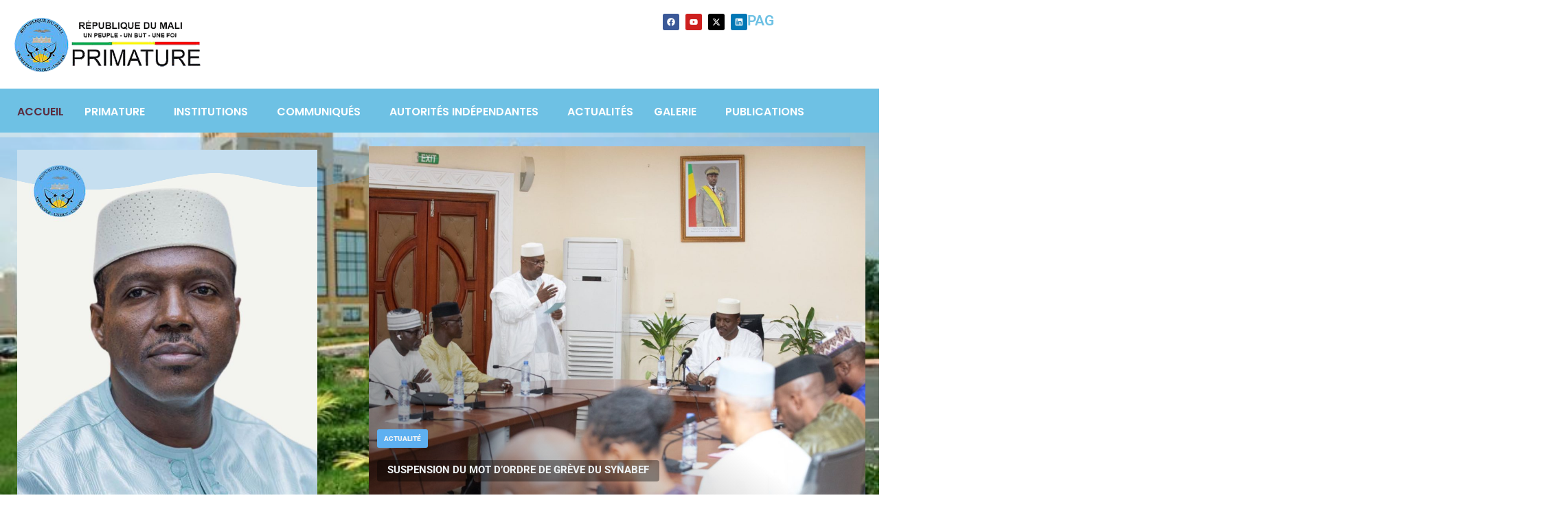

--- FILE ---
content_type: text/html; charset=UTF-8
request_url: https://primature.ml/?team=m-brehima-kamena
body_size: 152308
content:

<!DOCTYPE html>
<html lang="fr-FR">

<head>
	<meta charset="UTF-8">
	<meta name="viewport" content="width=device-width, initial-scale=1.0" />
		<meta name='robots' content='index, follow, max-image-preview:large, max-snippet:-1, max-video-preview:-1' />

	<!-- This site is optimized with the Yoast SEO plugin v26.0 - https://yoast.com/wordpress/plugins/seo/ -->
	<title>Accueil - Primature</title>
	<link rel="canonical" href="https://primature.ml/" />
	<meta property="og:locale" content="fr_FR" />
	<meta property="og:type" content="website" />
	<meta property="og:title" content="Accueil - Primature" />
	<meta property="og:description" content="Le Premier Ministre Le Général de Division Abdoulaye Maiga Actualité L’AMBASSADEUR D’ARABIE SAOUDITE, S. E. M. ABDULLAH SALEH SABER, REÇU PAR LE PREMIER MINISTRE : Actualité RENCONTRE ENTRE LE PREMIER MINISTRE ET LE SECTEUR PRIVÉ : DES MESURES CONCRÈTES POUR RÉPONDRE AUX BESOINS DE LA POPULATION Actualité Mali-Ghana : Le Premier ministre Abdoulaye Maïga en [&hellip;]" />
	<meta property="og:url" content="https://primature.ml/" />
	<meta property="og:site_name" content="Primature" />
	<meta property="article:publisher" content="https://www.facebook.com/profile.php?id=100069237008628&amp;locale=eo_EO" />
	<meta property="article:modified_time" content="2025-04-04T23:17:04+00:00" />
	<meta property="og:image" content="https://primature.ml/wp-content/uploads/2025/04/pmml.jpeg" />
	<meta name="twitter:card" content="summary_large_image" />
	<meta name="twitter:site" content="@gouvmali" />
	<script type="application/ld+json" class="yoast-schema-graph">{"@context":"https://schema.org","@graph":[{"@type":"WebPage","@id":"https://primature.ml/","url":"https://primature.ml/","name":"Accueil - Primature","isPartOf":{"@id":"https://primature.ml/#website"},"about":{"@id":"https://primature.ml/#organization"},"primaryImageOfPage":{"@id":"https://primature.ml/#primaryimage"},"image":{"@id":"https://primature.ml/#primaryimage"},"thumbnailUrl":"https://primature.ml/wp-content/uploads/2025/04/pmml.jpeg","datePublished":"2025-01-23T14:51:22+00:00","dateModified":"2025-04-04T23:17:04+00:00","breadcrumb":{"@id":"https://primature.ml/#breadcrumb"},"inLanguage":"fr-FR","potentialAction":[{"@type":"ReadAction","target":["https://primature.ml/"]}]},{"@type":"ImageObject","inLanguage":"fr-FR","@id":"https://primature.ml/#primaryimage","url":"https://primature.ml/wp-content/uploads/2025/04/pmml.jpeg","contentUrl":"https://primature.ml/wp-content/uploads/2025/04/pmml.jpeg","width":800,"height":1000},{"@type":"BreadcrumbList","@id":"https://primature.ml/#breadcrumb","itemListElement":[{"@type":"ListItem","position":1,"name":"Accueil"}]},{"@type":"WebSite","@id":"https://primature.ml/#website","url":"https://primature.ml/","name":"Primature","description":"","publisher":{"@id":"https://primature.ml/#organization"},"potentialAction":[{"@type":"SearchAction","target":{"@type":"EntryPoint","urlTemplate":"https://primature.ml/?s={search_term_string}"},"query-input":{"@type":"PropertyValueSpecification","valueRequired":true,"valueName":"search_term_string"}}],"inLanguage":"fr-FR"},{"@type":"Organization","@id":"https://primature.ml/#organization","name":"Primature","url":"https://primature.ml/","logo":{"@type":"ImageObject","inLanguage":"fr-FR","@id":"https://primature.ml/#/schema/logo/image/","url":"https://primature.ml/wp-content/uploads/2025/01/Logo_primature.png","contentUrl":"https://primature.ml/wp-content/uploads/2025/01/Logo_primature.png","width":520,"height":156,"caption":"Primature"},"image":{"@id":"https://primature.ml/#/schema/logo/image/"},"sameAs":["https://www.facebook.com/profile.php?id=100069237008628&locale=eo_EO","https://x.com/gouvmali"]}]}</script>
	<!-- / Yoast SEO plugin. -->


<link rel="alternate" type="application/rss+xml" title="Primature &raquo; Flux" href="https://primature.ml/feed/" />
<link rel="alternate" type="application/rss+xml" title="Primature &raquo; Flux des commentaires" href="https://primature.ml/comments/feed/" />
<link rel="alternate" title="oEmbed (JSON)" type="application/json+oembed" href="https://primature.ml/wp-json/oembed/1.0/embed?url=https%3A%2F%2Fprimature.ml%2F" />
<link rel="alternate" title="oEmbed (XML)" type="text/xml+oembed" href="https://primature.ml/wp-json/oembed/1.0/embed?url=https%3A%2F%2Fprimature.ml%2F&#038;format=xml" />
<style id='wp-img-auto-sizes-contain-inline-css'>
img:is([sizes=auto i],[sizes^="auto," i]){contain-intrinsic-size:3000px 1500px}
/*# sourceURL=wp-img-auto-sizes-contain-inline-css */
</style>
<link rel='stylesheet' id='elementor-frontend-css' href='https://primature.ml/wp-content/plugins/elementor/assets/css/frontend.min.css?ver=3.32.4' media='all' />
<link rel='stylesheet' id='elementor-post-101-css' href='https://primature.ml/wp-content/uploads/elementor/css/post-101.css?ver=1759747508' media='all' />
<link rel='stylesheet' id='elementor-post-399-css' href='https://primature.ml/wp-content/uploads/elementor/css/post-399.css?ver=1759747508' media='all' />
<link rel='stylesheet' id='hfe-widgets-style-css' href='https://primature.ml/wp-content/plugins/header-footer-elementor/inc/widgets-css/frontend.css?ver=2.5.2' media='all' />
<link rel='stylesheet' id='xpro-elementor-addons-widgets-css' href='https://primature.ml/wp-content/plugins/xpro-elementor-addons/assets/css/xpro-widgets.css?ver=1.4.18' media='all' />
<link rel='stylesheet' id='xpro-elementor-addons-responsive-css' href='https://primature.ml/wp-content/plugins/xpro-elementor-addons/assets/css/xpro-responsive.css?ver=1.4.18' media='all' />
<link rel='stylesheet' id='font-awesome-css' href='https://primature.ml/wp-content/plugins/elementor/assets/lib/font-awesome/css/all.min.css?ver=5.15.3' media='all' />
<link rel='stylesheet' id='social-icons-css' href='https://primature.ml/wp-content/plugins/elementor/assets/css/widget-social-icons.min.css?ver=3.28.0' media='all' />
<link rel='stylesheet' id='xpro-icons-css' href='https://primature.ml/wp-content/plugins/xpro-elementor-addons/assets/css/xpro-icons.min.css?ver=1.0.0' media='all' />
<link rel='stylesheet' id='pa-frontend-css' href='https://primature.ml/wp-content/uploads/premium-addons-elementor/pa-frontend-7b3b031eb.min.css?ver=1769008686' media='all' />
<style id='wp-emoji-styles-inline-css'>

	img.wp-smiley, img.emoji {
		display: inline !important;
		border: none !important;
		box-shadow: none !important;
		height: 1em !important;
		width: 1em !important;
		margin: 0 0.07em !important;
		vertical-align: -0.1em !important;
		background: none !important;
		padding: 0 !important;
	}
/*# sourceURL=wp-emoji-styles-inline-css */
</style>
<link rel='stylesheet' id='cmplz-general-css' href='https://primature.ml/wp-content/plugins/complianz-gdpr/assets/css/cookieblocker.min.css?ver=1756054439' media='all' />
<link rel='stylesheet' id='wcf--addons-css' href='https://primature.ml/wp-content/plugins/animation-addons-for-elementor/assets/css/wcf-addons.min.css?ver=6.9' media='all' />
<link rel='stylesheet' id='hfe-style-css' href='https://primature.ml/wp-content/plugins/header-footer-elementor/assets/css/header-footer-elementor.css?ver=2.5.2' media='all' />
<link rel='stylesheet' id='elementor-post-9-css' href='https://primature.ml/wp-content/uploads/elementor/css/post-9.css?ver=1759747508' media='all' />
<link rel='stylesheet' id='stratum-widgets-style-css' href='https://primature.ml/wp-content/plugins/stratum/assets/css/style.min.css?ver=1.6.1' media='all' />
<link rel='stylesheet' id='materialdesignicons-css' href='https://primature.ml/wp-content/plugins/hash-elements/assets/fonts/materialdesignicons/materialdesignicons.css?ver=1.5.2' media='all' />
<link rel='stylesheet' id='owl-carousel-css' href='https://primature.ml/wp-content/plugins/xpro-elementor-addons/assets/vendor/css/owl.carousel.min.css?ver=2.3.4' media='all' />
<link rel='stylesheet' id='hash-elements-frontend-style-css' href='https://primature.ml/wp-content/plugins/hash-elements/assets/css/frontend.css?ver=1.5.2' media='all' />
<link rel='stylesheet' id='xpro-elementor-widgetarea-editor-css' href='https://primature.ml/wp-content/plugins/xpro-elementor-addons/inc/controls/assets/css/widgetarea-editor.css?ver=1.4.18' media='all' />
<link rel='stylesheet' id='widget-image-css' href='https://primature.ml/wp-content/plugins/elementor/assets/css/widget-image.min.css?ver=3.32.4' media='all' />
<link rel='stylesheet' id='widget-heading-css' href='https://primature.ml/wp-content/plugins/elementor/assets/css/widget-heading.min.css?ver=3.32.4' media='all' />
<link rel='stylesheet' id='pa-glass-css' href='https://primature.ml/wp-content/plugins/premium-addons-for-elementor/assets/frontend/min-css/liquid-glass.min.css?ver=4.11.41' media='all' />
<link rel='stylesheet' id='pa-btn-css' href='https://primature.ml/wp-content/plugins/premium-addons-for-elementor/assets/frontend/min-css/button-line.min.css?ver=4.11.41' media='all' />
<link rel='stylesheet' id='e-animation-fadeIn-css' href='https://primature.ml/wp-content/plugins/elementor/assets/lib/animations/styles/fadeIn.min.css?ver=3.32.4' media='all' />
<link rel='stylesheet' id='swiper-css' href='https://primature.ml/wp-content/plugins/elementor/assets/lib/swiper/v8/css/swiper.min.css?ver=8.4.5' media='all' />
<link rel='stylesheet' id='upk-camux-slider-css' href='https://primature.ml/wp-content/plugins/ultimate-post-kit/assets/css/upk-camux-slider.css?ver=4.0.2' media='all' />
<link rel='stylesheet' id='hover-css' href='https://primature.ml/wp-content/plugins/xpro-elementor-addons/assets/vendor/css/hover.min.css?ver=2.3.2' media='all' />
<link rel='stylesheet' id='e-animation-bob-css' href='https://primature.ml/wp-content/plugins/elementor/assets/lib/animations/styles/e-animation-bob.min.css?ver=3.32.4' media='all' />
<link rel='stylesheet' id='widget-divider-css' href='https://primature.ml/wp-content/plugins/elementor/assets/css/widget-divider.min.css?ver=3.32.4' media='all' />
<link rel='stylesheet' id='elementor-post-10-css' href='https://primature.ml/wp-content/uploads/elementor/css/post-10.css?ver=1759747528' media='all' />
<link rel='stylesheet' id='move-common-css' href='https://primature.ml/wp-content/plugins/move-addons/assets/css/common.css?ver=1.3.8' media='all' />
<link rel='stylesheet' id='move-postlist-css' href='https://primature.ml/wp-content/plugins/move-addons/assets/css/widget/post-list.css?ver=1.3.8' media='all' />
<link rel='stylesheet' id='xpro-theme-builder-css' href='https://primature.ml/wp-content/plugins/xpro-theme-builder/assets/css/xpro-theme-builder.css?ver=1.2.11' media='all' />
<link rel='stylesheet' id='hello-elementor-css' href='https://primature.ml/wp-content/themes/hello-elementor/assets/css/reset.css?ver=3.4.4' media='all' />
<link rel='stylesheet' id='hello-elementor-theme-style-css' href='https://primature.ml/wp-content/themes/hello-elementor/assets/css/theme.css?ver=3.4.4' media='all' />
<link rel='stylesheet' id='hello-elementor-header-footer-css' href='https://primature.ml/wp-content/themes/hello-elementor/assets/css/header-footer.css?ver=3.4.4' media='all' />
<link rel='stylesheet' id='exad-slick-css' href='https://primature.ml/wp-content/plugins/exclusive-addons-for-elementor/assets/vendor/css/slick.min.css?ver=6.9' media='all' />
<link rel='stylesheet' id='exad-slick-theme-css' href='https://primature.ml/wp-content/plugins/exclusive-addons-for-elementor/assets/vendor/css/slick-theme.min.css?ver=6.9' media='all' />
<link rel='stylesheet' id='exad-image-hover-css' href='https://primature.ml/wp-content/plugins/exclusive-addons-for-elementor/assets/vendor/css/imagehover.css?ver=6.9' media='all' />
<link rel='stylesheet' id='exad-swiperv5-css' href='https://primature.ml/wp-content/plugins/exclusive-addons-for-elementor/assets/vendor/css/swiper.min.css?ver=2.7.9.5' media='all' />
<link rel='stylesheet' id='exad-main-style-css' href='https://primature.ml/wp-content/plugins/exclusive-addons-for-elementor/assets/css/exad-styles.min.css?ver=6.9' media='all' />
<link rel='stylesheet' id='hfe-elementor-icons-css' href='https://primature.ml/wp-content/plugins/elementor/assets/lib/eicons/css/elementor-icons.min.css?ver=5.34.0' media='all' />
<link rel='stylesheet' id='hfe-icons-list-css' href='https://primature.ml/wp-content/plugins/elementor/assets/css/widget-icon-list.min.css?ver=3.24.3' media='all' />
<link rel='stylesheet' id='hfe-social-icons-css' href='https://primature.ml/wp-content/plugins/elementor/assets/css/widget-social-icons.min.css?ver=3.24.0' media='all' />
<link rel='stylesheet' id='hfe-social-share-icons-brands-css' href='https://primature.ml/wp-content/plugins/elementor/assets/lib/font-awesome/css/brands.css?ver=5.15.3' media='all' />
<link rel='stylesheet' id='hfe-social-share-icons-fontawesome-css' href='https://primature.ml/wp-content/plugins/elementor/assets/lib/font-awesome/css/fontawesome.css?ver=5.15.3' media='all' />
<link rel='stylesheet' id='hfe-nav-menu-icons-css' href='https://primature.ml/wp-content/plugins/elementor/assets/lib/font-awesome/css/solid.css?ver=5.15.3' media='all' />
<link rel='stylesheet' id='hfe-widget-blockquote-css' href='https://primature.ml/wp-content/plugins/elementor-pro/assets/css/widget-blockquote.min.css?ver=3.25.0' media='all' />
<link rel='stylesheet' id='hfe-mega-menu-css' href='https://primature.ml/wp-content/plugins/elementor-pro/assets/css/widget-mega-menu.min.css?ver=3.26.2' media='all' />
<link rel='stylesheet' id='hfe-nav-menu-widget-css' href='https://primature.ml/wp-content/plugins/elementor-pro/assets/css/widget-nav-menu.min.css?ver=3.26.0' media='all' />
<link rel='stylesheet' id='ekit-widget-styles-css' href='https://primature.ml/wp-content/plugins/elementskit-lite/widgets/init/assets/css/widget-styles.css?ver=3.7.3' media='all' />
<link rel='stylesheet' id='ekit-responsive-css' href='https://primature.ml/wp-content/plugins/elementskit-lite/widgets/init/assets/css/responsive.css?ver=3.7.3' media='all' />
<link rel='stylesheet' id='master-addons-main-style-css' href='https://primature.ml/wp-content/plugins/master-addons/assets/css/master-addons-styles.css?ver=6.9' media='all' />
<link rel='stylesheet' id='eael-general-css' href='https://primature.ml/wp-content/plugins/essential-addons-for-elementor-lite/assets/front-end/css/view/general.min.css?ver=6.3.2' media='all' />
<link rel='stylesheet' id='bdt-uikit-css' href='https://primature.ml/wp-content/plugins/bdthemes-prime-slider-lite/assets/css/bdt-uikit.css?ver=3.21.7' media='all' />
<link rel='stylesheet' id='prime-slider-site-css' href='https://primature.ml/wp-content/plugins/bdthemes-prime-slider-lite/assets/css/prime-slider-site.css?ver=3.18.7' media='all' />
<link rel='stylesheet' id='upk-font-css' href='https://primature.ml/wp-content/plugins/ultimate-post-kit/assets/css/upk-font.css?ver=4.0.2' media='all' />
<link rel='stylesheet' id='upk-site-css' href='https://primature.ml/wp-content/plugins/ultimate-post-kit/assets/css/upk-site.css?ver=4.0.2' media='all' />
<link rel='stylesheet' id='elementor-gf-local-roboto-css' href='https://primature.ml/wp-content/uploads/elementor/google-fonts/css/roboto.css?ver=1743809237' media='all' />
<link rel='stylesheet' id='elementor-gf-local-poppins-css' href='https://primature.ml/wp-content/uploads/elementor/google-fonts/css/poppins.css?ver=1743809249' media='all' />
<link rel='stylesheet' id='elementor-gf-local-robotoslab-css' href='https://primature.ml/wp-content/uploads/elementor/google-fonts/css/robotoslab.css?ver=1743809274' media='all' />
<link rel='stylesheet' id='elementor-gf-local-plusjakartasans-css' href='https://primature.ml/wp-content/uploads/elementor/google-fonts/css/plusjakartasans.css?ver=1743809300' media='all' />
<link rel='stylesheet' id='elementor-icons-shared-6-css' href='https://primature.ml/wp-content/plugins/master-addons/assets/fonts/material-icons/material-icons.css?ver=2.0.9.8' media='all' />
<link rel='stylesheet' id='elementor-icons-material-icons-css' href='https://primature.ml/wp-content/plugins/master-addons/assets/fonts/material-icons/material-icons.css?ver=2.0.9.8' media='all' />
<link rel='stylesheet' id='elementor-icons-shared-1-css' href='https://primature.ml/wp-content/plugins/exclusive-addons-for-elementor/assets/fonts/remix-icon/remixicon.min.css?ver=2.7.9.5' media='all' />
<link rel='stylesheet' id='elementor-icons-remix-icons-css' href='https://primature.ml/wp-content/plugins/exclusive-addons-for-elementor/assets/fonts/remix-icon/remixicon.min.css?ver=2.7.9.5' media='all' />
<!--n2css--><!--n2js--><script id="jquery-core-js-before">
/* < ![CDATA[ */
function jltmaNS(n){for(var e=n.split("."),a=window,i="",r=e.length,t=0;r>t;t++)"window"!=e[t]&&(i=e[t],a[i]=a[i]||{},a=a[i]);return a;}
/* ]]> */
//# sourceURL=jquery-core-js-before
</script>
<script src="https://primature.ml/wp-includes/js/jquery/jquery.min.js?ver=3.7.1" id="jquery-core-js"></script>
<script src="https://primature.ml/wp-includes/js/jquery/jquery-migrate.min.js?ver=3.4.1" id="jquery-migrate-js"></script>
<script id="jquery-js-after">
!function($){"use strict";$(document).ready(function(){$(this).scrollTop()>100&&$(".hfe-scroll-to-top-wrap").removeClass("hfe-scroll-to-top-hide"),$(window).scroll(function(){$(this).scrollTop()<100?$(".hfe-scroll-to-top-wrap").fadeOut(300):$(".hfe-scroll-to-top-wrap").fadeIn(300)}),$(".hfe-scroll-to-top-wrap").on("click",function(){$("html, body").animate({scrollTop:0},300);return!1})})}(jQuery);
!function($){'use strict';$(document).ready(function(){var bar=$('.hfe-reading-progress-bar');if(!bar.length)return;$(window).on('scroll',function(){var s=$(window).scrollTop(),d=$(document).height()-$(window).height(),p=d? s/d*100:0;bar.css('width',p+'%')});});}(jQuery);
//# sourceURL=jquery-js-after
</script>
<script src="https://primature.ml/wp-content/plugins/bdthemes-prime-slider-lite/assets/js/bdt-uikit.min.js?ver=3.21.7" id="bdt-uikit-js"></script>
<link rel="https://api.w.org/" href="https://primature.ml/wp-json/" /><link rel="alternate" title="JSON" type="application/json" href="https://primature.ml/wp-json/wp/v2/pages/10" /><link rel="EditURI" type="application/rsd+xml" title="RSD" href="https://primature.ml/xmlrpc.php?rsd" />
<meta name="generator" content="WordPress 6.9" />
<link rel='shortlink' href='https://primature.ml/' />
<meta name="generator" content="Elementor 3.32.4; features: e_font_icon_svg, additional_custom_breakpoints; settings: css_print_method-external, google_font-enabled, font_display-swap">
			<style>
				.e-con.e-parent:nth-of-type(n+4):not(.e-lazyloaded):not(.e-no-lazyload),
				.e-con.e-parent:nth-of-type(n+4):not(.e-lazyloaded):not(.e-no-lazyload) * {
					background-image: none !important;
				}
				@media screen and (max-height: 1024px) {
					.e-con.e-parent:nth-of-type(n+3):not(.e-lazyloaded):not(.e-no-lazyload),
					.e-con.e-parent:nth-of-type(n+3):not(.e-lazyloaded):not(.e-no-lazyload) * {
						background-image: none !important;
					}
				}
				@media screen and (max-height: 640px) {
					.e-con.e-parent:nth-of-type(n+2):not(.e-lazyloaded):not(.e-no-lazyload),
					.e-con.e-parent:nth-of-type(n+2):not(.e-lazyloaded):not(.e-no-lazyload) * {
						background-image: none !important;
					}
				}
			</style>
			<link rel="icon" href="https://primature.ml/wp-content/uploads/2025/04/cropped-accm-2-32x32.jpg" sizes="32x32" />
<link rel="icon" href="https://primature.ml/wp-content/uploads/2025/04/cropped-accm-2-192x192.jpg" sizes="192x192" />
<link rel="apple-touch-icon" href="https://primature.ml/wp-content/uploads/2025/04/cropped-accm-2-180x180.jpg" />
<meta name="msapplication-TileImage" content="https://primature.ml/wp-content/uploads/2025/04/cropped-accm-2-270x270.jpg" />
</head>

<body class="home wp-singular page-template-default page page-id-10 wp-embed-responsive wp-theme-hello-elementor he-hello-elementor ehf-template-hello-elementor ehf-stylesheet-hello-elementor xpro-theme-builder-template hello-elementor-default exclusive-addons-elementor elementor-default elementor-kit-9 elementor-page elementor-page-10">

	
			<a class="skip-link screen-reader-text" href="#content">
			Skip to content		</a>
	
	
	<div class="ekit-template-content-markup ekit-template-content-header ekit-template-content-theme-support">
				<div data-elementor-type="wp-post" data-elementor-id="101" class="elementor elementor-101" data-elementor-post-type="elementskit_template">
				<div class="elementor-element elementor-element-be72d56 e-con-full e-flex e-con e-parent" data-id="be72d56" data-element_type="container" data-settings="{&quot;background_background&quot;:&quot;classic&quot;,&quot;jet_parallax_layout_list&quot;:[]}">
		<div class="elementor-element elementor-element-0be17d6 e-con-full e-flex e-con e-child" data-id="0be17d6" data-element_type="container" data-settings="{&quot;jet_parallax_layout_list&quot;:[],&quot;background_background&quot;:&quot;classic&quot;}">
				<div class="elementor-element elementor-element-5074443 exad-sticky-section-no exad-glass-effect-no jltma-glass-effect-no elementor-widget elementor-widget-image" data-id="5074443" data-element_type="widget" data-widget_type="image.default">
				<div class="elementor-widget-container">
															<img width="520" height="156" src="https://primature.ml/wp-content/uploads/2025/01/Logo_primature-ml.png" class="attachment-full size-full wp-image-1726" alt="" srcset="https://primature.ml/wp-content/uploads/2025/01/Logo_primature-ml.png 520w, https://primature.ml/wp-content/uploads/2025/01/Logo_primature-ml-300x90.png 300w" sizes="(max-width: 520px) 100vw, 520px" />															</div>
				</div>
				</div>
		<div class="elementor-element elementor-element-b6122a0 e-con-full e-flex e-con e-child" data-id="b6122a0" data-element_type="container" data-settings="{&quot;jet_parallax_layout_list&quot;:[]}">
				</div>
		<div class="elementor-element elementor-element-bd7ad80 e-con-full e-flex e-con e-child" data-id="bd7ad80" data-element_type="container" data-settings="{&quot;jet_parallax_layout_list&quot;:[]}">
				<div class="elementor-element elementor-element-9b1a37a elementor-shape-rounded elementor-grid-0 e-grid-align-center exad-sticky-section-no exad-glass-effect-no jltma-glass-effect-no elementor-widget elementor-widget-social-icons" data-id="9b1a37a" data-element_type="widget" data-widget_type="social-icons.default">
				<div class="elementor-widget-container">
							<div class="elementor-social-icons-wrapper elementor-grid" role="list">
							<span class="elementor-grid-item" role="listitem">
					<a class="elementor-icon elementor-social-icon elementor-social-icon-facebook elementor-repeater-item-32ffec1" href="https://www.facebook.com/profile.php?id=100069237008628&#038;locale=eo_EO" target="_blank">
						<span class="elementor-screen-only">Facebook</span>
						<svg aria-hidden="true" class="e-font-icon-svg e-fab-facebook" viewBox="0 0 512 512" xmlns="http://www.w3.org/2000/svg"><path d="M504 256C504 119 393 8 256 8S8 119 8 256c0 123.78 90.69 226.38 209.25 245V327.69h-63V256h63v-54.64c0-62.15 37-96.48 93.67-96.48 27.14 0 55.52 4.84 55.52 4.84v61h-31.28c-30.8 0-40.41 19.12-40.41 38.73V256h68.78l-11 71.69h-57.78V501C413.31 482.38 504 379.78 504 256z"></path></svg>					</a>
				</span>
							<span class="elementor-grid-item" role="listitem">
					<a class="elementor-icon elementor-social-icon elementor-social-icon-youtube elementor-repeater-item-381bc07" target="_blank">
						<span class="elementor-screen-only">Youtube</span>
						<svg aria-hidden="true" class="e-font-icon-svg e-fab-youtube" viewBox="0 0 576 512" xmlns="http://www.w3.org/2000/svg"><path d="M549.655 124.083c-6.281-23.65-24.787-42.276-48.284-48.597C458.781 64 288 64 288 64S117.22 64 74.629 75.486c-23.497 6.322-42.003 24.947-48.284 48.597-11.412 42.867-11.412 132.305-11.412 132.305s0 89.438 11.412 132.305c6.281 23.65 24.787 41.5 48.284 47.821C117.22 448 288 448 288 448s170.78 0 213.371-11.486c23.497-6.321 42.003-24.171 48.284-47.821 11.412-42.867 11.412-132.305 11.412-132.305s0-89.438-11.412-132.305zm-317.51 213.508V175.185l142.739 81.205-142.739 81.201z"></path></svg>					</a>
				</span>
							<span class="elementor-grid-item" role="listitem">
					<a class="elementor-icon elementor-social-icon elementor-social-icon-x-twitter elementor-repeater-item-0d36847" href="http://x.com/gouvmali" target="_blank">
						<span class="elementor-screen-only">X-twitter</span>
						<svg aria-hidden="true" class="e-font-icon-svg e-fab-x-twitter" viewBox="0 0 512 512" xmlns="http://www.w3.org/2000/svg"><path d="M389.2 48h70.6L305.6 224.2 487 464H345L233.7 318.6 106.5 464H35.8L200.7 275.5 26.8 48H172.4L272.9 180.9 389.2 48zM364.4 421.8h39.1L151.1 88h-42L364.4 421.8z"></path></svg>					</a>
				</span>
							<span class="elementor-grid-item" role="listitem">
					<a class="elementor-icon elementor-social-icon elementor-social-icon-linkedin elementor-repeater-item-1a13ebd" href="https://fr.linkedin.com/company/primature-du-mali" target="_blank" rel="nofollow">
						<span class="elementor-screen-only">Linkedin</span>
						<svg aria-hidden="true" class="e-font-icon-svg e-fab-linkedin" viewBox="0 0 448 512" xmlns="http://www.w3.org/2000/svg"><path d="M416 32H31.9C14.3 32 0 46.5 0 64.3v383.4C0 465.5 14.3 480 31.9 480H416c17.6 0 32-14.5 32-32.3V64.3c0-17.8-14.4-32.3-32-32.3zM135.4 416H69V202.2h66.5V416zm-33.2-243c-21.3 0-38.5-17.3-38.5-38.5S80.9 96 102.2 96c21.2 0 38.5 17.3 38.5 38.5 0 21.3-17.2 38.5-38.5 38.5zm282.1 243h-66.4V312c0-24.8-.5-56.7-34.5-56.7-34.6 0-39.9 27-39.9 54.9V416h-66.4V202.2h63.7v29.2h.9c8.9-16.8 30.6-34.5 62.9-34.5 67.2 0 79.7 44.3 79.7 101.9V416z"></path></svg>					</a>
				</span>
					</div>
						</div>
				</div>
				<div class="elementor-element elementor-element-414a698 exad-sticky-section-no exad-glass-effect-no jltma-glass-effect-no elementor-widget elementor-widget-heading" data-id="414a698" data-element_type="widget" data-widget_type="heading.default">
				<div class="elementor-widget-container">
					<h2 class="elementor-heading-title elementor-size-default">PAG</h2>				</div>
				</div>
				</div>
				</div>
		<div class="elementor-element elementor-element-f79a551 e-con-full e-flex e-con e-parent" data-id="f79a551" data-element_type="container" data-settings="{&quot;background_background&quot;:&quot;classic&quot;,&quot;jet_parallax_layout_list&quot;:[]}">
				<div class="elementor-element elementor-element-fdf5ceb elementor-widget__width-auto exad-sticky-section-no exad-glass-effect-no jltma-glass-effect-no elementor-widget elementor-widget-ekit-nav-menu" data-id="fdf5ceb" data-element_type="widget" data-widget_type="ekit-nav-menu.default">
				<div class="elementor-widget-container">
							<nav class="ekit-wid-con ekit_menu_responsive_tablet" 
			data-hamburger-icon="" 
			data-hamburger-icon-type="icon" 
			data-responsive-breakpoint="1024">
			            <button class="elementskit-menu-hamburger elementskit-menu-toggler"  type="button" aria-label="hamburger-icon">
                                    <span class="elementskit-menu-hamburger-icon"></span><span class="elementskit-menu-hamburger-icon"></span><span class="elementskit-menu-hamburger-icon"></span>
                            </button>
            <div id="ekit-megamenu-principale" class="elementskit-menu-container elementskit-menu-offcanvas-elements elementskit-navbar-nav-default ekit-nav-menu-one-page-no ekit-nav-dropdown-hover"><ul id="menu-principale" class="elementskit-navbar-nav elementskit-menu-po-center submenu-click-on-icon"><li id="menu-item-35" class="menu-item menu-item-type-post_type menu-item-object-page menu-item-home current-menu-item page_item page-item-10 current_page_item menu-item-35 nav-item elementskit-mobile-builder-content active" data-vertical-menu=750px><a href="https://primature.ml/" class="ekit-menu-nav-link active">Accueil</a></li>
<li id="menu-item-34" class="menu-item menu-item-type-post_type menu-item-object-page menu-item-34 nav-item elementskit-dropdown-has top_position elementskit-dropdown-menu-full_width elementskit-megamenu-has elementskit-mobile-builder-content" data-vertical-menu=""><a href="https://primature.ml/primature/" class="ekit-menu-nav-link">Primature<i aria-hidden="true" class="icon icon-down-arrow1 elementskit-submenu-indicator"></i></a><div class="elementskit-megamenu-panel">		<div data-elementor-type="wp-post" data-elementor-id="39" class="elementor elementor-39" data-elementor-post-type="elementskit_content">
								<div class="premium-shape-divider__shape-container" id="premium-shape-divider-1cad0b3" style="visibility:hidden; position: absolute; opacity:0;">
                    <svg class= xmlns='http://www.w3.org/2000/svg' aria-hidden='true' viewBox='0 0 35.28 2.17' preserveAspectRatio='none'><path d='M35.28 1.16c-3.17-.8-7.3.4-10.04.56-2.76.17-9.25-1.47-12.68-1.3-3.42.16-4.64.84-7.04.86C3.12 1.31 0 .4 0 .4v1.77h35.28z' fill='%23fbd8c2'/></svg>				</div>
			<div class="elementor-element elementor-element-1cad0b3 e-con-full animated-slow premium-shape-divider-yes e-flex premium-shape-divider__default premium-shape22 premium-shape-divider-anime-yes elementor-invisible e-con e-parent" data-id="1cad0b3" data-element_type="container" data-settings="{&quot;background_background&quot;:&quot;classic&quot;,&quot;jet_parallax_layout_list&quot;:[],&quot;animation&quot;:&quot;fadeIn&quot;}">
		<div class="elementor-element elementor-element-f0f0877 e-con-full e-flex e-con e-child" data-id="f0f0877" data-element_type="container" data-settings="{&quot;jet_parallax_layout_list&quot;:[]}">
		<div class="elementor-element elementor-element-2d80558 e-con-full e-flex e-con e-child" data-id="2d80558" data-element_type="container" data-settings="{&quot;jet_parallax_layout_list&quot;:[]}">
		<div class="elementor-element elementor-element-a269b2f animated-slow e-con-full e-flex elementor-invisible e-con e-child" data-id="a269b2f" data-element_type="container" data-settings="{&quot;animation&quot;:&quot;fadeInLeft&quot;,&quot;jet_parallax_layout_list&quot;:[]}">
				<div class="elementor-element elementor-element-8944fe3 elementor-widget__width-initial exad-sticky-section-no exad-glass-effect-no jltma-glass-effect-no elementor-widget elementor-widget-image" data-id="8944fe3" data-element_type="widget" data-widget_type="image.default">
				<div class="elementor-widget-container">
															<img width="674" height="450" src="https://primature.ml/wp-content/uploads/2025/01/primature_825489608.jpg" class="attachment-large size-large wp-image-120" alt="" srcset="https://primature.ml/wp-content/uploads/2025/01/primature_825489608.jpg 674w, https://primature.ml/wp-content/uploads/2025/01/primature_825489608-300x200.jpg 300w, https://primature.ml/wp-content/uploads/2025/01/primature_825489608-200x134.jpg 200w" sizes="(max-width: 674px) 100vw, 674px" />															</div>
				</div>
				</div>
		<div class="elementor-element elementor-element-e6cc6e4 animated-slow e-con-full e-flex elementor-invisible e-con e-child" data-id="e6cc6e4" data-element_type="container" data-settings="{&quot;background_background&quot;:&quot;classic&quot;,&quot;animation&quot;:&quot;fadeInUp&quot;,&quot;jet_parallax_layout_list&quot;:[]}">
				<div class="elementor-element elementor-element-0930fa8 exad-sticky-section-no exad-glass-effect-no jltma-glass-effect-no elementor-widget elementor-widget-elementskit-page-list" data-id="0930fa8" data-element_type="widget" data-widget_type="elementskit-page-list.default">
				<div class="elementor-widget-container">
					<div class="ekit-wid-con" >		<div class="elementor-icon-list-items ">
							<div class="elementor-icon-list-item   ">
						<a class="elementor-repeater-item-18cb473 ekit_badge_left" href="https://primature.ml/index.php/actualites-du-premier-ministre/">
							<div class="ekit_page_list_content">
																<span class="elementor-icon-list-text">
									<span class="ekit_page_list_title_title">Actualités de la Primature</span>
																	</span>
							</div>
													</a>
					</div>
								<div class="elementor-icon-list-item   ">
						<a class="elementor-repeater-item-3b0de6f ekit_badge_left" href="https://primature.ml/index.php/biographie/">
							<div class="ekit_page_list_content">
																<span class="elementor-icon-list-text">
									<span class="ekit_page_list_title_title">Biographie</span>
																	</span>
							</div>
													</a>
					</div>
								<div class="elementor-icon-list-item   ">
						<a class="elementor-repeater-item-53b7c20 ekit_badge_left" href="https://primature.ml/discours/">
							<div class="ekit_page_list_content">
																<span class="elementor-icon-list-text">
									<span class="ekit_page_list_title_title">Discours</span>
																	</span>
							</div>
													</a>
					</div>
						</div>
		</div>				</div>
				</div>
				<div class="elementor-element elementor-element-6a4a379 elementor-widget-divider--view-line exad-sticky-section-no exad-glass-effect-no jltma-glass-effect-no elementor-widget elementor-widget-divider" data-id="6a4a379" data-element_type="widget" data-widget_type="divider.default">
				<div class="elementor-widget-container">
							<div class="elementor-divider">
			<span class="elementor-divider-separator">
						</span>
		</div>
						</div>
				</div>
				<div class="elementor-element elementor-element-9daa7bf elementor-vertical-align-top exad-sticky-section-no exad-glass-effect-no jltma-glass-effect-no elementor-widget elementor-widget-image-box" data-id="9daa7bf" data-element_type="widget" data-widget_type="image-box.default">
				<div class="elementor-widget-container">
					<div class="elementor-image-box-wrapper"><div class="elementor-image-box-content"><h3 class="elementor-image-box-title"><a href="https://primature.ml/index.php/gouvernement/">Gouvernement</a></h3></div></div>				</div>
				</div>
				<div class="elementor-element elementor-element-b524a88 exad-sticky-section-no exad-glass-effect-no jltma-glass-effect-no elementor-widget elementor-widget-elementskit-page-list" data-id="b524a88" data-element_type="widget" data-widget_type="elementskit-page-list.default">
				<div class="elementor-widget-container">
					<div class="ekit-wid-con" >		<div class="elementor-icon-list-items ">
							<div class="elementor-icon-list-item   ">
						<a class="elementor-repeater-item-3b0de6f ekit_badge_left" href="https://primature.ml/anciens-premiers-ministres/">
							<div class="ekit_page_list_content">
																<span class="elementor-icon-list-text">
									<span class="ekit_page_list_title_title">Anciens Premiers Ministres</span>
																	</span>
							</div>
													</a>
					</div>
						</div>
		</div>				</div>
				</div>
				</div>
		<div class="elementor-element elementor-element-565c8ef animated-slow e-con-full e-flex elementor-invisible e-con e-child" data-id="565c8ef" data-element_type="container" data-settings="{&quot;background_background&quot;:&quot;classic&quot;,&quot;animation&quot;:&quot;fadeInUp&quot;,&quot;jet_parallax_layout_list&quot;:[]}">
				<div class="elementor-element elementor-element-df27446 exad-sticky-section-no exad-glass-effect-no jltma-glass-effect-no elementor-widget elementor-widget-elementskit-page-list" data-id="df27446" data-element_type="widget" data-widget_type="elementskit-page-list.default">
				<div class="elementor-widget-container">
					<div class="ekit-wid-con" >		<div class="elementor-icon-list-items ">
							<div class="elementor-icon-list-item   ">
						<a class="elementor-repeater-item-18cb473 ekit_badge_left" href="https://primature.ml/index.php/presentation/">
							<div class="ekit_page_list_content">
																<span class="elementor-icon-list-text">
									<span class="ekit_page_list_title_title">Présentation</span>
																	</span>
							</div>
													</a>
					</div>
								<div class="elementor-icon-list-item   ">
						<a class="elementor-repeater-item-3b0de6f ekit_badge_left" href="https://primature.ml/index.php/organisation/">
							<div class="ekit_page_list_content">
																<span class="elementor-icon-list-text">
									<span class="ekit_page_list_title_title">Organisation</span>
																	</span>
							</div>
													</a>
					</div>
								<div class="elementor-icon-list-item   ">
						<a class="elementor-repeater-item-2517b40 ekit_badge_left" href="https://primature.ml/index.php/membres-du-cabinet/">
							<div class="ekit_page_list_content">
																<span class="elementor-icon-list-text">
									<span class="ekit_page_list_title_title">Membre du Cabinet</span>
																	</span>
							</div>
													</a>
					</div>
						</div>
		</div>				</div>
				</div>
				</div>
		<div class="elementor-element elementor-element-76a5f02 animated-slow e-con-full e-flex elementor-invisible e-con e-child" data-id="76a5f02" data-element_type="container" data-settings="{&quot;background_background&quot;:&quot;classic&quot;,&quot;animation&quot;:&quot;fadeInUp&quot;,&quot;jet_parallax_layout_list&quot;:[]}">
				<div class="elementor-element elementor-element-ae51594 exad-sticky-section-no exad-glass-effect-no jltma-glass-effect-no elementor-widget elementor-widget-elementskit-page-list" data-id="ae51594" data-element_type="widget" data-widget_type="elementskit-page-list.default">
				<div class="elementor-widget-container">
					<div class="ekit-wid-con" >		<div class="elementor-icon-list-items ">
							<div class="elementor-icon-list-item   ">
						<a class="elementor-repeater-item-e2f3c52 ekit_badge_left" href="https://sgg-mali.ml/">
							<div class="ekit_page_list_content">
																<span class="elementor-icon-list-text">
									<span class="ekit_page_list_title_title">SGG (Secrétariat Général du Gouvernement)</span>
																	</span>
							</div>
													</a>
					</div>
								<div class="elementor-icon-list-item   ">
						<a class="elementor-repeater-item-2517b40 ekit_badge_left" href="https://primature.ml/cgspcontrole-generale-des-services-publics/">
							<div class="ekit_page_list_content">
																<span class="elementor-icon-list-text">
									<span class="ekit_page_list_title_title">CGSP (Contrôle Général des Services Publics)</span>
																	</span>
							</div>
													</a>
					</div>
								<div class="elementor-icon-list-item   ">
						<a class="elementor-repeater-item-9e43a38 ekit_badge_left" href="https://primature.ml/dnam-direction-nationale-des-archives-du-mali/">
							<div class="ekit_page_list_content">
																<span class="elementor-icon-list-text">
									<span class="ekit_page_list_title_title">DNAM (Direction Nationale des Archives du Mali)</span>
																	</span>
							</div>
													</a>
					</div>
								<div class="elementor-icon-list-item   ">
						<a class="elementor-repeater-item-2713211 ekit_badge_left" href="#">
							<div class="ekit_page_list_content">
																<span class="elementor-icon-list-text">
									<span class="ekit_page_list_title_title">DGCE (Direction Générale du Contentieux de l&quot;Etat)</span>
																	</span>
							</div>
													</a>
					</div>
								<div class="elementor-icon-list-item   ">
						<a class="elementor-repeater-item-149bbcc ekit_badge_left" href="#">
							<div class="ekit_page_list_content">
																<span class="elementor-icon-list-text">
									<span class="ekit_page_list_title_title">DAF (Direction Administrative et Financière)</span>
																	</span>
							</div>
													</a>
					</div>
								<div class="elementor-icon-list-item   ">
						<a class="elementor-repeater-item-a11cbf2 ekit_badge_left" href="#">
							<div class="ekit_page_list_content">
																<span class="elementor-icon-list-text">
									<span class="ekit_page_list_title_title">CNAP (Centre national pour la Coordination du mécanisme d&#039;Alerte Précoce et de Réponse aux Risques)</span>
																	</span>
							</div>
													</a>
					</div>
								<div class="elementor-icon-list-item   ">
						<a class="elementor-repeater-item-38e74f1 ekit_badge_left" href="#">
							<div class="ekit_page_list_content">
																<span class="elementor-icon-list-text">
									<span class="ekit_page_list_title_title">CIGMA (Centre d&#039;Informations gouvernementales du Mali)</span>
																	</span>
							</div>
													</a>
					</div>
						</div>
		</div>				</div>
				</div>
				</div>
				</div>
				</div>
				</div>
				</div>
		</div></li>
<li id="menu-item-33" class="menu-item menu-item-type-post_type menu-item-object-page menu-item-33 nav-item elementskit-dropdown-has top_position elementskit-dropdown-menu-full_width elementskit-megamenu-has elementskit-mobile-builder-content" data-vertical-menu=""><a href="https://primature.ml/institutions/" class="ekit-menu-nav-link">Institutions<i aria-hidden="true" class="icon icon-down-arrow1 elementskit-submenu-indicator"></i></a><div class="elementskit-megamenu-panel">		<div data-elementor-type="wp-post" data-elementor-id="77" class="elementor elementor-77" data-elementor-post-type="elementskit_content">
				<div class="elementor-element elementor-element-2de5f0f e-con-full animated-slow e-flex elementor-invisible e-con e-parent" data-id="2de5f0f" data-element_type="container" data-settings="{&quot;background_background&quot;:&quot;classic&quot;,&quot;jet_parallax_layout_list&quot;:[],&quot;animation&quot;:&quot;fadeIn&quot;}">
		<div class="elementor-element elementor-element-6b3ed1f e-con-full e-flex e-con e-child" data-id="6b3ed1f" data-element_type="container" data-settings="{&quot;jet_parallax_layout_list&quot;:[]}">
		<div class="elementor-element elementor-element-ed48955 e-con-full e-flex e-con e-child" data-id="ed48955" data-element_type="container" data-settings="{&quot;jet_parallax_layout_list&quot;:[]}">
		<div class="elementor-element elementor-element-7f63e9f animated-slow e-con-full e-flex elementor-invisible e-con e-child" data-id="7f63e9f" data-element_type="container" data-settings="{&quot;animation&quot;:&quot;fadeInLeft&quot;,&quot;jet_parallax_layout_list&quot;:[]}">
				<div class="elementor-element elementor-element-8887da3 elementor-widget__width-initial exad-sticky-section-no exad-glass-effect-no jltma-glass-effect-no elementor-widget elementor-widget-image" data-id="8887da3" data-element_type="widget" data-widget_type="image.default">
				<div class="elementor-widget-container">
															<img width="235" height="240" src="https://primature.ml/wp-content/uploads/2025/01/Armoiries_Mali.png" class="attachment-large size-large wp-image-49" alt="" srcset="https://primature.ml/wp-content/uploads/2025/01/Armoiries_Mali.png 235w, https://primature.ml/wp-content/uploads/2025/01/Armoiries_Mali-200x204.png 200w" sizes="(max-width: 235px) 100vw, 235px" />															</div>
				</div>
				</div>
		<div class="elementor-element elementor-element-531b774 animated-slow e-con-full e-flex elementor-invisible e-con e-child" data-id="531b774" data-element_type="container" data-settings="{&quot;background_background&quot;:&quot;classic&quot;,&quot;animation&quot;:&quot;fadeInUp&quot;,&quot;jet_parallax_layout_list&quot;:[]}">
				<div class="elementor-element elementor-element-b1a3b9f exad-sticky-section-no exad-glass-effect-no jltma-glass-effect-no elementor-widget elementor-widget-heading" data-id="b1a3b9f" data-element_type="widget" data-widget_type="heading.default">
				<div class="elementor-widget-container">
					<h2 class="elementor-heading-title elementor-size-default"><a href="https://primature.ml/le-president-de-la-republique/">Le Président  de la République </a></h2>				</div>
				</div>
				<div class="elementor-element elementor-element-e5bf57d elementor-widget-divider--view-line exad-sticky-section-no exad-glass-effect-no jltma-glass-effect-no elementor-widget elementor-widget-divider" data-id="e5bf57d" data-element_type="widget" data-widget_type="divider.default">
				<div class="elementor-widget-container">
							<div class="elementor-divider">
			<span class="elementor-divider-separator">
						</span>
		</div>
						</div>
				</div>
				<div class="elementor-element elementor-element-96fa3ab exad-sticky-section-no exad-glass-effect-no jltma-glass-effect-no elementor-widget elementor-widget-heading" data-id="96fa3ab" data-element_type="widget" data-widget_type="heading.default">
				<div class="elementor-widget-container">
					<h2 class="elementor-heading-title elementor-size-default"><a href="https://primature.ml/gouvernement/">Le Gouvernement</a></h2>				</div>
				</div>
				<div class="elementor-element elementor-element-13934bf elementor-widget-divider--view-line exad-sticky-section-no exad-glass-effect-no jltma-glass-effect-no elementor-widget elementor-widget-divider" data-id="13934bf" data-element_type="widget" data-widget_type="divider.default">
				<div class="elementor-widget-container">
							<div class="elementor-divider">
			<span class="elementor-divider-separator">
						</span>
		</div>
						</div>
				</div>
				<div class="elementor-element elementor-element-7fbca29 exad-sticky-section-no exad-glass-effect-no jltma-glass-effect-no elementor-widget elementor-widget-heading" data-id="7fbca29" data-element_type="widget" data-widget_type="heading.default">
				<div class="elementor-widget-container">
					<h2 class="elementor-heading-title elementor-size-default"><a href="https://primature.ml/lassemblee-nationale/">Le Parlement</a></h2>				</div>
				</div>
				<div class="elementor-element elementor-element-26d2c86 elementor-widget-divider--view-line exad-sticky-section-no exad-glass-effect-no jltma-glass-effect-no elementor-widget elementor-widget-divider" data-id="26d2c86" data-element_type="widget" data-widget_type="divider.default">
				<div class="elementor-widget-container">
							<div class="elementor-divider">
			<span class="elementor-divider-separator">
						</span>
		</div>
						</div>
				</div>
				<div class="elementor-element elementor-element-38fd580 exad-sticky-section-no exad-glass-effect-no jltma-glass-effect-no elementor-widget elementor-widget-heading" data-id="38fd580" data-element_type="widget" data-widget_type="heading.default">
				<div class="elementor-widget-container">
					<h2 class="elementor-heading-title elementor-size-default"><a href="https://primature.ml/la-cour-supreme/">La Cour Suprême </a></h2>				</div>
				</div>
				<div class="elementor-element elementor-element-5c020c2 elementor-widget-divider--view-line exad-sticky-section-no exad-glass-effect-no jltma-glass-effect-no elementor-widget elementor-widget-divider" data-id="5c020c2" data-element_type="widget" data-widget_type="divider.default">
				<div class="elementor-widget-container">
							<div class="elementor-divider">
			<span class="elementor-divider-separator">
						</span>
		</div>
						</div>
				</div>
				<div class="elementor-element elementor-element-4bce150 exad-sticky-section-no exad-glass-effect-no jltma-glass-effect-no elementor-widget elementor-widget-heading" data-id="4bce150" data-element_type="widget" data-widget_type="heading.default">
				<div class="elementor-widget-container">
					<h2 class="elementor-heading-title elementor-size-default"><a href="https://primature.ml/la-cour-constitutionnelle/">La Cour Constitutionnelle </a></h2>				</div>
				</div>
				</div>
		<div class="elementor-element elementor-element-3aecf3a animated-slow e-con-full e-flex elementor-invisible e-con e-child" data-id="3aecf3a" data-element_type="container" data-settings="{&quot;background_background&quot;:&quot;classic&quot;,&quot;animation&quot;:&quot;fadeInUp&quot;,&quot;jet_parallax_layout_list&quot;:[]}">
				<div class="elementor-element elementor-element-7e73e48 exad-sticky-section-no exad-glass-effect-no jltma-glass-effect-no elementor-widget elementor-widget-heading" data-id="7e73e48" data-element_type="widget" data-widget_type="heading.default">
				<div class="elementor-widget-container">
					<h2 class="elementor-heading-title elementor-size-default"><a href="https://primature.ml/la-haute-cour-de-justice/">La Haute Cour  de Justice</a></h2>				</div>
				</div>
				<div class="elementor-element elementor-element-a7715b5 elementor-widget-divider--view-line exad-sticky-section-no exad-glass-effect-no jltma-glass-effect-no elementor-widget elementor-widget-divider" data-id="a7715b5" data-element_type="widget" data-widget_type="divider.default">
				<div class="elementor-widget-container">
							<div class="elementor-divider">
			<span class="elementor-divider-separator">
						</span>
		</div>
						</div>
				</div>
				<div class="elementor-element elementor-element-0d12231 exad-sticky-section-no exad-glass-effect-no jltma-glass-effect-no elementor-widget elementor-widget-heading" data-id="0d12231" data-element_type="widget" data-widget_type="heading.default">
				<div class="elementor-widget-container">
					<h2 class="elementor-heading-title elementor-size-default"><a href="https://primature.ml/le-haut-conseil-des-collectivites-du-mali/">Le Haut Conseil des Collectivités du Mali</a></h2>				</div>
				</div>
				<div class="elementor-element elementor-element-a7bb0d3 elementor-widget-divider--view-line exad-sticky-section-no exad-glass-effect-no jltma-glass-effect-no elementor-widget elementor-widget-divider" data-id="a7bb0d3" data-element_type="widget" data-widget_type="divider.default">
				<div class="elementor-widget-container">
							<div class="elementor-divider">
			<span class="elementor-divider-separator">
						</span>
		</div>
						</div>
				</div>
				<div class="elementor-element elementor-element-47f669a exad-sticky-section-no exad-glass-effect-no jltma-glass-effect-no elementor-widget elementor-widget-heading" data-id="47f669a" data-element_type="widget" data-widget_type="heading.default">
				<div class="elementor-widget-container">
					<h2 class="elementor-heading-title elementor-size-default"><a href="https://primature.ml/le-conseil-economique-social-et-culturel/">Le Conseil Economique, Social, Environnemental et Culturel</a></h2>				</div>
				</div>
				</div>
				</div>
				</div>
				</div>
				</div>
		</div></li>
<li id="menu-item-32" class="menu-item menu-item-type-post_type menu-item-object-page menu-item-has-children menu-item-32 nav-item elementskit-dropdown-has relative_position elementskit-dropdown-menu-default_width elementskit-mobile-builder-content" data-vertical-menu=750px><a href="https://primature.ml/communiques/" class="ekit-menu-nav-link ekit-menu-dropdown-toggle">Communiqués<i aria-hidden="true" class="icon icon-down-arrow1 elementskit-submenu-indicator"></i></a>
<ul class="elementskit-dropdown elementskit-submenu-panel">
	<li id="menu-item-800" class="menu-item menu-item-type-post_type menu-item-object-page menu-item-800 nav-item elementskit-mobile-builder-content" data-vertical-menu=750px><a href="https://primature.ml/communique-du-conseil-de-ministres/" class=" dropdown-item">Communiqué du Conseil de Ministres</a>	<li id="menu-item-799" class="menu-item menu-item-type-post_type menu-item-object-page menu-item-799 nav-item elementskit-mobile-builder-content" data-vertical-menu=750px><a href="https://primature.ml/communiques-du-gouvernement/" class=" dropdown-item">Communiqués du gouvernement</a></ul>
</li>
<li id="menu-item-1554" class="menu-item menu-item-type-custom menu-item-object-custom menu-item-1554 nav-item elementskit-dropdown-has top_position elementskit-dropdown-menu-full_width elementskit-megamenu-has elementskit-mobile-builder-content" data-vertical-menu=""><a href="#" class="ekit-menu-nav-link">Autorités Indépendantes<i aria-hidden="true" class="icon icon-down-arrow1 elementskit-submenu-indicator"></i></a><div class="elementskit-megamenu-panel">		<div data-elementor-type="wp-post" data-elementor-id="1555" class="elementor elementor-1555" data-elementor-post-type="elementskit_content">
				<div class="elementor-element elementor-element-0266cf8 e-con-full e-flex e-con e-parent" data-id="0266cf8" data-element_type="container" data-settings="{&quot;jet_parallax_layout_list&quot;:[]}">
						<div class="premium-shape-divider__shape-container" id="premium-shape-divider-930e349" style="visibility:hidden; position: absolute; opacity:0;">
                    <svg class= xmlns='http://www.w3.org/2000/svg' aria-hidden='true' viewBox='0 0 35.28 2.17' preserveAspectRatio='none'><path d='M35.28 1.16c-3.17-.8-7.3.4-10.04.56-2.76.17-9.25-1.47-12.68-1.3-3.42.16-4.64.84-7.04.86C3.12 1.31 0 .4 0 .4v1.77h35.28z' fill='%23fbd8c2'/></svg>				</div>
			<div class="elementor-element elementor-element-930e349 e-con-full animated-slow premium-shape-divider-yes e-flex premium-shape-divider__default premium-shape22 premium-shape-divider-anime-yes elementor-invisible e-con e-child" data-id="930e349" data-element_type="container" data-settings="{&quot;background_background&quot;:&quot;classic&quot;,&quot;jet_parallax_layout_list&quot;:[],&quot;animation&quot;:&quot;fadeIn&quot;}">
		<div class="elementor-element elementor-element-67f6f65 e-con-full e-flex e-con e-child" data-id="67f6f65" data-element_type="container" data-settings="{&quot;jet_parallax_layout_list&quot;:[]}">
		<div class="elementor-element elementor-element-af7cfcb e-con-full e-flex e-con e-child" data-id="af7cfcb" data-element_type="container" data-settings="{&quot;jet_parallax_layout_list&quot;:[]}">
		<div class="elementor-element elementor-element-af4106c animated-slow e-con-full e-flex elementor-invisible e-con e-child" data-id="af4106c" data-element_type="container" data-settings="{&quot;background_background&quot;:&quot;classic&quot;,&quot;animation&quot;:&quot;fadeInUp&quot;,&quot;jet_parallax_layout_list&quot;:[]}">
				<div class="elementor-element elementor-element-d684a5a elementor-position-top exad-sticky-section-no exad-glass-effect-no jltma-glass-effect-no elementor-widget elementor-widget-image-box" data-id="d684a5a" data-element_type="widget" data-widget_type="image-box.default">
				<div class="elementor-widget-container">
					<div class="elementor-image-box-wrapper"><figure class="elementor-image-box-img"><a href="https://primature.ml/index.php/gouvernement/" tabindex="-1"><img width="235" height="240" src="https://primature.ml/wp-content/uploads/2025/01/Armoiries_Mali.png" class="attachment-medium size-medium wp-image-49" alt="" /></a></figure></div>				</div>
				</div>
				</div>
		<div class="elementor-element elementor-element-9ede11c animated-slow e-con-full e-flex elementor-invisible e-con e-child" data-id="9ede11c" data-element_type="container" data-settings="{&quot;background_background&quot;:&quot;classic&quot;,&quot;animation&quot;:&quot;fadeInUp&quot;,&quot;jet_parallax_layout_list&quot;:[]}">
				<div class="elementor-element elementor-element-b8f4c57 exad-sticky-section-no exad-glass-effect-no jltma-glass-effect-no elementor-widget elementor-widget-elementskit-page-list" data-id="b8f4c57" data-element_type="widget" data-widget_type="elementskit-page-list.default">
				<div class="elementor-widget-container">
					<div class="ekit-wid-con" >		<div class="elementor-icon-list-items ">
							<div class="elementor-icon-list-item   ">
						<a class="elementor-repeater-item-18cb473 ekit_badge_left" href="http://armds">
							<div class="ekit_page_list_content">
																<span class="elementor-icon-list-text">
									<span class="ekit_page_list_title_title">AMRDS (Autorité de Régulation des Marchés Publics et des délégations de Service public)</span>
																	</span>
							</div>
													</a>
					</div>
								<div class="elementor-icon-list-item   ">
						<a class="elementor-repeater-item-e962c6b ekit_badge_left" href="https://primature.ml/apdp-autorite-de-protection-des-donnees-a-caractere-personnel/">
							<div class="ekit_page_list_content">
																<span class="elementor-icon-list-text">
									<span class="ekit_page_list_title_title">APDP (Autorité de Protection des Données à Caractère Personnel)</span>
																	</span>
							</div>
													</a>
					</div>
								<div class="elementor-icon-list-item   ">
						<a class="elementor-repeater-item-24f4f5a ekit_badge_left" href="https://primature.ml/haute-autorite-de-la-communication-hac/">
							<div class="ekit_page_list_content">
																<span class="elementor-icon-list-text">
									<span class="ekit_page_list_title_title">HAC (Haute Autorité de la Communication)</span>
																	</span>
							</div>
													</a>
					</div>
								<div class="elementor-icon-list-item   ">
						<a class="elementor-repeater-item-195fca0 ekit_badge_left" href="https://primature.ml/cree-commission-de-regulation-de-lelectricite-et-de-leau/">
							<div class="ekit_page_list_content">
																<span class="elementor-icon-list-text">
									<span class="ekit_page_list_title_title">CREE (Commission de Régulation de l’Electricité et de l&#039;Eau) </span>
																	</span>
							</div>
													</a>
					</div>
								<div class="elementor-icon-list-item   ">
						<a class="elementor-repeater-item-00db0e8 ekit_badge_left" href="https://primature.ml/oclei-loffice-central-de-luttre-contre-lenrichissement-illicite/">
							<div class="ekit_page_list_content">
																<span class="elementor-icon-list-text">
									<span class="ekit_page_list_title_title">OCLEI (L&#039;Office Central de Luttre Contre L&#039;Enrichissement Illicite)</span>
																	</span>
							</div>
													</a>
					</div>
								<div class="elementor-icon-list-item   ">
						<a class="elementor-repeater-item-9506f54 ekit_badge_left" href="https://primature.ml/le-verificateur-general/">
							<div class="ekit_page_list_content">
																<span class="elementor-icon-list-text">
									<span class="ekit_page_list_title_title">Le Vérificateur Général</span>
																	</span>
							</div>
													</a>
					</div>
								<div class="elementor-icon-list-item   ">
						<a class="elementor-repeater-item-55f4c51 ekit_badge_left" href="https://primature.ml/le-mediateur-de-la-republique/">
							<div class="ekit_page_list_content">
																<span class="elementor-icon-list-text">
									<span class="ekit_page_list_title_title">Le Médiateur de la République</span>
																	</span>
							</div>
													</a>
					</div>
						</div>
		</div>				</div>
				</div>
				</div>
		<div class="elementor-element elementor-element-6569228 animated-slow e-con-full e-flex elementor-invisible e-con e-child" data-id="6569228" data-element_type="container" data-settings="{&quot;background_background&quot;:&quot;classic&quot;,&quot;animation&quot;:&quot;fadeInUp&quot;,&quot;jet_parallax_layout_list&quot;:[]}">
				</div>
				</div>
				</div>
				</div>
				</div>
				</div>
		</div></li>
<li id="menu-item-30" class="menu-item menu-item-type-post_type menu-item-object-page menu-item-30 nav-item elementskit-mobile-builder-content" data-vertical-menu=750px><a href="https://primature.ml/actualites/" class="ekit-menu-nav-link">Actualités</a></li>
<li id="menu-item-29" class="menu-item menu-item-type-post_type menu-item-object-page menu-item-has-children menu-item-29 nav-item elementskit-dropdown-has relative_position elementskit-dropdown-menu-default_width elementskit-mobile-builder-content" data-vertical-menu=750px><a href="https://primature.ml/gallerie/" class="ekit-menu-nav-link ekit-menu-dropdown-toggle">Galerie<i aria-hidden="true" class="icon icon-down-arrow1 elementskit-submenu-indicator"></i></a>
<ul class="elementskit-dropdown elementskit-submenu-panel">
	<li id="menu-item-844" class="menu-item menu-item-type-post_type menu-item-object-page menu-item-844 nav-item elementskit-mobile-builder-content" data-vertical-menu=750px><a href="https://primature.ml/images/" class=" dropdown-item">Images</a>	<li id="menu-item-843" class="menu-item menu-item-type-post_type menu-item-object-page menu-item-843 nav-item elementskit-mobile-builder-content" data-vertical-menu=750px><a href="https://primature.ml/videos/" class=" dropdown-item">Vidéos</a></ul>
</li>
<li id="menu-item-28" class="menu-item menu-item-type-post_type menu-item-object-page menu-item-28 nav-item elementskit-mobile-builder-content" data-vertical-menu=750px><a href="https://primature.ml/publications/" class="ekit-menu-nav-link">Publications</a></li>
</ul><div class="elementskit-nav-identity-panel"><a class="elementskit-nav-logo" href="https://primature.ml" target="" rel=""><img src="https://primature.ml/wp-content/uploads/2025/01/primature_825489608.jpg" title="primature_825489608" alt="primature_825489608" decoding="async" /></a><button class="elementskit-menu-close elementskit-menu-toggler" type="button">X</button></div></div>			
			<div class="elementskit-menu-overlay elementskit-menu-offcanvas-elements elementskit-menu-toggler ekit-nav-menu--overlay"></div>        </nav>
						</div>
				</div>
				</div>
				</div>
			</div>

	
<main id="content" class="site-main post-10 page type-page status-publish hentry">

	
	<div class="page-content">
				<div data-elementor-type="wp-page" data-elementor-id="10" class="elementor elementor-10" data-elementor-post-type="page">
								<div class="premium-shape-divider__shape-container" id="premium-shape-divider-648ef20" style="visibility:hidden; position: absolute; opacity:0;">
                    <svg class= xmlns='http://www.w3.org/2000/svg' aria-hidden='true' viewBox='0 0 35.28 2.17' preserveAspectRatio='none'><path d='M35.28 1.16c-3.17-.8-7.3.4-10.04.56-2.76.17-9.25-1.47-12.68-1.3-3.42.16-4.64.84-7.04.86C3.12 1.31 0 .4 0 .4v1.77h35.28z' fill='%23fbd8c2'/></svg>				</div>
			<div class="elementor-element elementor-element-648ef20 premium-shape-divider-yes e-flex e-con-boxed premium-shape-divider__default premium-shape22 premium-shape-divider-anime-yes e-con e-parent" data-id="648ef20" data-element_type="container" data-settings="{&quot;background_background&quot;:&quot;classic&quot;,&quot;jet_parallax_layout_list&quot;:[]}">
					<div class="e-con-inner">
		<div class="elementor-element elementor-element-4ec308a animated-slow e-con-full e-flex elementor-invisible e-con e-child" data-id="4ec308a" data-element_type="container" data-settings="{&quot;animation&quot;:&quot;fadeIn&quot;,&quot;animation_delay&quot;:600,&quot;jet_parallax_layout_list&quot;:[]}">
				<div class="elementor-element elementor-element-e535f79 exad-sticky-section-no exad-glass-effect-no jltma-glass-effect-no elementor-widget elementor-widget-image" data-id="e535f79" data-element_type="widget" data-widget_type="image.default">
				<div class="elementor-widget-container">
																<a href="https://primature.ml/biographie/">
							<img fetchpriority="high" decoding="async" width="800" height="1000" src="https://primature.ml/wp-content/uploads/2025/04/pmml.jpeg" class="attachment-full size-full wp-image-1731" alt="" srcset="https://primature.ml/wp-content/uploads/2025/04/pmml.jpeg 800w, https://primature.ml/wp-content/uploads/2025/04/pmml-240x300.jpeg 240w, https://primature.ml/wp-content/uploads/2025/04/pmml-768x960.jpeg 768w" sizes="(max-width: 800px) 100vw, 800px" />								</a>
															</div>
				</div>
				<div class="elementor-element elementor-element-a7d8781 exad-sticky-section-no exad-glass-effect-no jltma-glass-effect-no elementor-widget elementor-widget-heading" data-id="a7d8781" data-element_type="widget" data-widget_type="heading.default">
				<div class="elementor-widget-container">
					<h2 class="elementor-heading-title elementor-size-default">Le Premier Ministre </h2>				</div>
				</div>
				<div class="elementor-element elementor-element-f580997 premium-header-block premium-lq__none premium-box-lq__none exad-sticky-section-no exad-glass-effect-no jltma-glass-effect-no elementor-widget elementor-widget-premium-addon-dual-header" data-id="f580997" data-element_type="widget" data-widget_type="premium-addon-dual-header.default">
				<div class="elementor-widget-container">
					
					<h1 class="premium-dual-header-first-header "><span class="premium-dual-header-first-span">Le  Général de Division Abdoulaye Maiga </span></h1> 		
						</div>
				</div>
				</div>
		<div class="elementor-element elementor-element-bcb8594 e-con-full e-flex elementor-invisible e-con e-child" data-id="bcb8594" data-element_type="container" data-settings="{&quot;animation&quot;:&quot;fadeIn&quot;,&quot;animation_delay&quot;:900,&quot;jet_parallax_layout_list&quot;:[]}">
				<div class="elementor-element elementor-element-143346b exad-sticky-section-no exad-glass-effect-no jltma-glass-effect-no elementor-widget elementor-widget-upk-camux-slider" data-id="143346b" data-element_type="widget" data-widget_type="upk-camux-slider.default">
				<div class="elementor-widget-container">
							<div class="upk-camux-slider-wrap">
					<div id="upk-camux-slider-143346b" class="upk-camux-slider" data-settings="{&quot;autoplay&quot;:{&quot;delay&quot;:5000},&quot;loop&quot;:true,&quot;speed&quot;:500,&quot;effect&quot;:&quot;fade&quot;,&quot;fadeEffect&quot;:{&quot;crossFade&quot;:true},&quot;lazy&quot;:{&quot;loadPrevNext&quot;:&quot;true&quot;},&quot;parallax&quot;:true,&quot;slidesPerView&quot;:1,&quot;loopedSlides&quot;:4,&quot;navigation&quot;:{&quot;nextEl&quot;:&quot;#upk-camux-slider-143346b .upk-navigation-next&quot;,&quot;prevEl&quot;:&quot;#upk-camux-slider-143346b .upk-navigation-prev&quot;}}">
			<div class="swiper-carousel swiper">
				<div class="swiper-wrapper">
						<div class="upk-item swiper-slide">
			<div class="upk-img-wrap">
				<img decoding="async" width="2048" height="1365" src="https://primature.ml/wp-content/uploads/2025/04/suspension.jpg" class="upk-img" alt="SUSPENSION DU MOT D’ORDRE DE GRÈVE DU SYNABEF" srcset="https://primature.ml/wp-content/uploads/2025/04/suspension.jpg 2048w, https://primature.ml/wp-content/uploads/2025/04/suspension-300x200.jpg 300w, https://primature.ml/wp-content/uploads/2025/04/suspension-1024x683.jpg 1024w, https://primature.ml/wp-content/uploads/2025/04/suspension-768x512.jpg 768w, https://primature.ml/wp-content/uploads/2025/04/suspension-1536x1024.jpg 1536w" sizes="(max-width: 2048px) 100vw, 2048px" />			</div>

			<div class="upk-content">

									<div data-swiper-parallax-y="-150" data-swiper-parallax-duration="700">
								<div class="upk-category">
			<a href="https://primature.ml/category/actualite/">Actualité</a>		</div>
						</div>
				
									<div data-swiper-parallax-y="-100" data-swiper-parallax-duration="800">
						<h6 class="upk-title"><a href="https://primature.ml/suspension-du-mot-dordre-de-greve-du-synabef/" title="SUSPENSION DU MOT D’ORDRE DE GRÈVE DU SYNABEF" class="title-animation-" >SUSPENSION DU MOT D’ORDRE DE GRÈVE DU SYNABEF</a></h6>					</div>
				
				
				
			</div>
		</div>
			<div class="upk-item swiper-slide">
			<div class="upk-img-wrap">
				<img decoding="async" width="1280" height="663" src="https://primature.ml/wp-content/uploads/2025/04/visite-de-courtoisie.jpg" class="upk-img" alt="VISITE DE COURTOISIE DE MONSIEUR WENCAI ZHANG, DIRECTEUR GÉNÉRAL ET CHEF DE L’ADMINISTRATION DU GROUPE DE LA BANQUE MONDIALE À LA PRIMATURE" srcset="https://primature.ml/wp-content/uploads/2025/04/visite-de-courtoisie.jpg 1280w, https://primature.ml/wp-content/uploads/2025/04/visite-de-courtoisie-300x155.jpg 300w, https://primature.ml/wp-content/uploads/2025/04/visite-de-courtoisie-1024x530.jpg 1024w, https://primature.ml/wp-content/uploads/2025/04/visite-de-courtoisie-768x398.jpg 768w" sizes="(max-width: 1280px) 100vw, 1280px" />			</div>

			<div class="upk-content">

									<div data-swiper-parallax-y="-150" data-swiper-parallax-duration="700">
								<div class="upk-category">
			<a href="https://primature.ml/category/actualite/">Actualité</a>		</div>
						</div>
				
									<div data-swiper-parallax-y="-100" data-swiper-parallax-duration="800">
						<h6 class="upk-title"><a href="https://primature.ml/visite-de-courtoisie-de-monsieur-wencai-zhang-directeur-general-et-chef-de-ladministration-du-groupe-de-la-banque-mondiale-a-la-primature/" title="VISITE DE COURTOISIE DE MONSIEUR WENCAI ZHANG, DIRECTEUR GÉNÉRAL ET CHEF DE L’ADMINISTRATION DU GROUPE DE LA BANQUE MONDIALE À LA PRIMATURE" class="title-animation-" >VISITE DE COURTOISIE DE MONSIEUR WENCAI ZHANG, DIRECTEUR GÉNÉRAL ET CHEF DE L’ADMINISTRATION DU GROUPE DE LA BANQUE MONDIALE À LA PRIMATURE</a></h6>					</div>
				
				
				
			</div>
		</div>
			<div class="upk-item swiper-slide">
			<div class="upk-img-wrap">
				<img loading="lazy" decoding="async" width="1280" height="853" src="https://primature.ml/wp-content/uploads/2025/04/ceremonie.jpg" class="upk-img" alt="CÉRÉMONIE D’OUVERTURE DU FORUM NATIONAL SUR LE FINANCEMENT DURABLE DU PROGRAMME NATIONAL DU SYSTÈME DE RIZICULTURE INTENSIF (PN-SRI)" srcset="https://primature.ml/wp-content/uploads/2025/04/ceremonie.jpg 1280w, https://primature.ml/wp-content/uploads/2025/04/ceremonie-300x200.jpg 300w, https://primature.ml/wp-content/uploads/2025/04/ceremonie-1024x682.jpg 1024w, https://primature.ml/wp-content/uploads/2025/04/ceremonie-768x512.jpg 768w" sizes="(max-width: 1280px) 100vw, 1280px" />			</div>

			<div class="upk-content">

									<div data-swiper-parallax-y="-150" data-swiper-parallax-duration="700">
								<div class="upk-category">
			<a href="https://primature.ml/category/actualite/">Actualité</a>		</div>
						</div>
				
									<div data-swiper-parallax-y="-100" data-swiper-parallax-duration="800">
						<h6 class="upk-title"><a href="https://primature.ml/ceremonie-douverture-du-forum-national-sur-le-financement-durable-du-programme-national-du-systeme-de-riziculture-intensif-pn-sri/" title="CÉRÉMONIE D’OUVERTURE DU FORUM NATIONAL SUR LE FINANCEMENT DURABLE DU PROGRAMME NATIONAL DU SYSTÈME DE RIZICULTURE INTENSIF (PN-SRI)" class="title-animation-" >CÉRÉMONIE D’OUVERTURE DU FORUM NATIONAL SUR LE FINANCEMENT DURABLE DU PROGRAMME NATIONAL DU SYSTÈME DE RIZICULTURE INTENSIF (PN-SRI)</a></h6>					</div>
				
				
				
			</div>
		</div>
			<div class="upk-item swiper-slide">
			<div class="upk-img-wrap">
				<img loading="lazy" decoding="async" width="1080" height="720" src="https://primature.ml/wp-content/uploads/2025/01/img3.jpg" class="upk-img" alt="L’AMBASSADEUR D’ARABIE SAOUDITE, S. E. M. ABDULLAH SALEH SABER, REÇU PAR LE PREMIER MINISTRE :" srcset="https://primature.ml/wp-content/uploads/2025/01/img3.jpg 1080w, https://primature.ml/wp-content/uploads/2025/01/img3-300x200.jpg 300w, https://primature.ml/wp-content/uploads/2025/01/img3-1024x683.jpg 1024w, https://primature.ml/wp-content/uploads/2025/01/img3-768x512.jpg 768w, https://primature.ml/wp-content/uploads/2025/01/img3-200x133.jpg 200w" sizes="(max-width: 1080px) 100vw, 1080px" />			</div>

			<div class="upk-content">

									<div data-swiper-parallax-y="-150" data-swiper-parallax-duration="700">
								<div class="upk-category">
			<a href="https://primature.ml/category/actualite/">Actualité</a>		</div>
						</div>
				
									<div data-swiper-parallax-y="-100" data-swiper-parallax-duration="800">
						<h6 class="upk-title"><a href="https://primature.ml/lambassadeur-darabie-saoudite-s-e-m-abdullah-saleh-saber-recu-par-le-premier-ministre/" title="L’AMBASSADEUR D’ARABIE SAOUDITE, S. E. M. ABDULLAH SALEH SABER, REÇU PAR LE PREMIER MINISTRE :" class="title-animation-" >L’AMBASSADEUR D’ARABIE SAOUDITE, S. E. M. ABDULLAH SALEH SABER, REÇU PAR LE PREMIER MINISTRE :</a></h6>					</div>
				
				
				
			</div>
		</div>
			<div class="upk-item swiper-slide">
			<div class="upk-img-wrap">
				<img loading="lazy" decoding="async" width="1080" height="716" src="https://primature.ml/wp-content/uploads/2025/01/actu9.jpg" class="upk-img" alt="RENCONTRE ENTRE LE PREMIER MINISTRE ET LE SECTEUR PRIVÉ : DES MESURES CONCRÈTES POUR RÉPONDRE AUX BESOINS DE LA POPULATION" srcset="https://primature.ml/wp-content/uploads/2025/01/actu9.jpg 1080w, https://primature.ml/wp-content/uploads/2025/01/actu9-300x199.jpg 300w, https://primature.ml/wp-content/uploads/2025/01/actu9-1024x679.jpg 1024w, https://primature.ml/wp-content/uploads/2025/01/actu9-768x509.jpg 768w, https://primature.ml/wp-content/uploads/2025/01/actu9-200x133.jpg 200w" sizes="(max-width: 1080px) 100vw, 1080px" />			</div>

			<div class="upk-content">

									<div data-swiper-parallax-y="-150" data-swiper-parallax-duration="700">
								<div class="upk-category">
			<a href="https://primature.ml/category/actualite/">Actualité</a>		</div>
						</div>
				
									<div data-swiper-parallax-y="-100" data-swiper-parallax-duration="800">
						<h6 class="upk-title"><a href="https://primature.ml/rencontre-entre-le-premier-ministre-et-le-secteur-prive-des-mesures-concretes-pour-repondre-aux-besoins-de-la-population/" title="RENCONTRE ENTRE LE PREMIER MINISTRE ET LE SECTEUR PRIVÉ : DES MESURES CONCRÈTES POUR RÉPONDRE AUX BESOINS DE LA POPULATION" class="title-animation-" >RENCONTRE ENTRE LE PREMIER MINISTRE ET LE SECTEUR PRIVÉ : DES MESURES CONCRÈTES POUR RÉPONDRE AUX BESOINS DE LA POPULATION</a></h6>					</div>
				
				
				
			</div>
		</div>
			<div class="upk-item swiper-slide">
			<div class="upk-img-wrap">
				<img loading="lazy" decoding="async" width="1080" height="723" src="https://primature.ml/wp-content/uploads/2025/01/actu7.jpg" class="upk-img" alt="Mali-Ghana : Le Premier ministre Abdoulaye Maïga en visite de 48 heures à Accra" srcset="https://primature.ml/wp-content/uploads/2025/01/actu7.jpg 1080w, https://primature.ml/wp-content/uploads/2025/01/actu7-300x201.jpg 300w, https://primature.ml/wp-content/uploads/2025/01/actu7-1024x686.jpg 1024w, https://primature.ml/wp-content/uploads/2025/01/actu7-768x514.jpg 768w, https://primature.ml/wp-content/uploads/2025/01/actu7-200x134.jpg 200w" sizes="(max-width: 1080px) 100vw, 1080px" />			</div>

			<div class="upk-content">

									<div data-swiper-parallax-y="-150" data-swiper-parallax-duration="700">
								<div class="upk-category">
			<a href="https://primature.ml/category/actualite/">Actualité</a>		</div>
						</div>
				
									<div data-swiper-parallax-y="-100" data-swiper-parallax-duration="800">
						<h6 class="upk-title"><a href="https://primature.ml/mali-ghana-le-premier-ministre-abdoulaye-maiga-en-visite-de-48-heures-a-accra/" title="Mali-Ghana : Le Premier ministre Abdoulaye Maïga en visite de 48 heures à Accra" class="title-animation-" >Mali-Ghana : Le Premier ministre Abdoulaye Maïga en visite de 48 heures à Accra</a></h6>					</div>
				
				
				
			</div>
		</div>
			<div class="upk-item swiper-slide">
			<div class="upk-img-wrap">
				<img loading="lazy" decoding="async" width="1280" height="854" src="https://primature.ml/wp-content/uploads/2025/01/actu2.jpg" class="upk-img" alt="SIDIKI DIABATÉ EN MISSION POUR LE MALI" srcset="https://primature.ml/wp-content/uploads/2025/01/actu2.jpg 1280w, https://primature.ml/wp-content/uploads/2025/01/actu2-300x200.jpg 300w, https://primature.ml/wp-content/uploads/2025/01/actu2-1024x683.jpg 1024w, https://primature.ml/wp-content/uploads/2025/01/actu2-768x512.jpg 768w, https://primature.ml/wp-content/uploads/2025/01/actu2-200x133.jpg 200w" sizes="(max-width: 1280px) 100vw, 1280px" />			</div>

			<div class="upk-content">

									<div data-swiper-parallax-y="-150" data-swiper-parallax-duration="700">
								<div class="upk-category">
			<a href="https://primature.ml/category/actualite/">Actualité</a>		</div>
						</div>
				
									<div data-swiper-parallax-y="-100" data-swiper-parallax-duration="800">
						<h6 class="upk-title"><a href="https://primature.ml/sidiki-diabate-en-mission-pour-le-mali/" title="SIDIKI DIABATÉ EN MISSION POUR LE MALI" class="title-animation-" >SIDIKI DIABATÉ EN MISSION POUR LE MALI</a></h6>					</div>
				
				
				
			</div>
		</div>
			<div class="upk-item swiper-slide">
			<div class="upk-img-wrap">
				<img loading="lazy" decoding="async" width="1280" height="854" src="https://primature.ml/wp-content/uploads/2025/01/actu1.jpg" class="upk-img" alt="RÉUNION DU COMITÉ INTERMINISTÉRIEL DE GESTION DES CRISES ET CATASTROPHES" srcset="https://primature.ml/wp-content/uploads/2025/01/actu1.jpg 1280w, https://primature.ml/wp-content/uploads/2025/01/actu1-300x200.jpg 300w, https://primature.ml/wp-content/uploads/2025/01/actu1-1024x683.jpg 1024w, https://primature.ml/wp-content/uploads/2025/01/actu1-768x512.jpg 768w, https://primature.ml/wp-content/uploads/2025/01/actu1-200x133.jpg 200w" sizes="(max-width: 1280px) 100vw, 1280px" />			</div>

			<div class="upk-content">

									<div data-swiper-parallax-y="-150" data-swiper-parallax-duration="700">
								<div class="upk-category">
			<a href="https://primature.ml/category/actualite/">Actualité</a>		</div>
						</div>
				
									<div data-swiper-parallax-y="-100" data-swiper-parallax-duration="800">
						<h6 class="upk-title"><a href="https://primature.ml/reunion-du-comite-interministeriel-de-gestion-des-crises-et-catastrophes/" title="RÉUNION DU COMITÉ INTERMINISTÉRIEL DE GESTION DES CRISES ET CATASTROPHES" class="title-animation-" >RÉUNION DU COMITÉ INTERMINISTÉRIEL DE GESTION DES CRISES ET CATASTROPHES</a></h6>					</div>
				
				
				
			</div>
		</div>
	
				</div>
							</div>
		</div>

				<div thumbsSlider="" class="upk-camux-thumbs swiper">
				<div class="swiper-wrapper">
							<div class="upk-item swiper-slide">
			<div class="upk-img-wrap">
				<img decoding="async" width="2048" height="1365" src="https://primature.ml/wp-content/uploads/2025/04/suspension.jpg" class="upk-img" alt="SUSPENSION DU MOT D’ORDRE DE GRÈVE DU SYNABEF" srcset="https://primature.ml/wp-content/uploads/2025/04/suspension.jpg 2048w, https://primature.ml/wp-content/uploads/2025/04/suspension-300x200.jpg 300w, https://primature.ml/wp-content/uploads/2025/04/suspension-1024x683.jpg 1024w, https://primature.ml/wp-content/uploads/2025/04/suspension-768x512.jpg 768w, https://primature.ml/wp-content/uploads/2025/04/suspension-1536x1024.jpg 1536w" sizes="(max-width: 2048px) 100vw, 2048px" />			</div>
					</div>
			<div class="upk-item swiper-slide">
			<div class="upk-img-wrap">
				<img decoding="async" width="1280" height="663" src="https://primature.ml/wp-content/uploads/2025/04/visite-de-courtoisie.jpg" class="upk-img" alt="VISITE DE COURTOISIE DE MONSIEUR WENCAI ZHANG, DIRECTEUR GÉNÉRAL ET CHEF DE L’ADMINISTRATION DU GROUPE DE LA BANQUE MONDIALE À LA PRIMATURE" srcset="https://primature.ml/wp-content/uploads/2025/04/visite-de-courtoisie.jpg 1280w, https://primature.ml/wp-content/uploads/2025/04/visite-de-courtoisie-300x155.jpg 300w, https://primature.ml/wp-content/uploads/2025/04/visite-de-courtoisie-1024x530.jpg 1024w, https://primature.ml/wp-content/uploads/2025/04/visite-de-courtoisie-768x398.jpg 768w" sizes="(max-width: 1280px) 100vw, 1280px" />			</div>
					</div>
			<div class="upk-item swiper-slide">
			<div class="upk-img-wrap">
				<img loading="lazy" decoding="async" width="1280" height="853" src="https://primature.ml/wp-content/uploads/2025/04/ceremonie.jpg" class="upk-img" alt="CÉRÉMONIE D’OUVERTURE DU FORUM NATIONAL SUR LE FINANCEMENT DURABLE DU PROGRAMME NATIONAL DU SYSTÈME DE RIZICULTURE INTENSIF (PN-SRI)" srcset="https://primature.ml/wp-content/uploads/2025/04/ceremonie.jpg 1280w, https://primature.ml/wp-content/uploads/2025/04/ceremonie-300x200.jpg 300w, https://primature.ml/wp-content/uploads/2025/04/ceremonie-1024x682.jpg 1024w, https://primature.ml/wp-content/uploads/2025/04/ceremonie-768x512.jpg 768w" sizes="(max-width: 1280px) 100vw, 1280px" />			</div>
					</div>
			<div class="upk-item swiper-slide">
			<div class="upk-img-wrap">
				<img loading="lazy" decoding="async" width="1080" height="720" src="https://primature.ml/wp-content/uploads/2025/01/img3.jpg" class="upk-img" alt="L’AMBASSADEUR D’ARABIE SAOUDITE, S. E. M. ABDULLAH SALEH SABER, REÇU PAR LE PREMIER MINISTRE :" srcset="https://primature.ml/wp-content/uploads/2025/01/img3.jpg 1080w, https://primature.ml/wp-content/uploads/2025/01/img3-300x200.jpg 300w, https://primature.ml/wp-content/uploads/2025/01/img3-1024x683.jpg 1024w, https://primature.ml/wp-content/uploads/2025/01/img3-768x512.jpg 768w, https://primature.ml/wp-content/uploads/2025/01/img3-200x133.jpg 200w" sizes="(max-width: 1080px) 100vw, 1080px" />			</div>
					</div>
			<div class="upk-item swiper-slide">
			<div class="upk-img-wrap">
				<img loading="lazy" decoding="async" width="1080" height="716" src="https://primature.ml/wp-content/uploads/2025/01/actu9.jpg" class="upk-img" alt="RENCONTRE ENTRE LE PREMIER MINISTRE ET LE SECTEUR PRIVÉ : DES MESURES CONCRÈTES POUR RÉPONDRE AUX BESOINS DE LA POPULATION" srcset="https://primature.ml/wp-content/uploads/2025/01/actu9.jpg 1080w, https://primature.ml/wp-content/uploads/2025/01/actu9-300x199.jpg 300w, https://primature.ml/wp-content/uploads/2025/01/actu9-1024x679.jpg 1024w, https://primature.ml/wp-content/uploads/2025/01/actu9-768x509.jpg 768w, https://primature.ml/wp-content/uploads/2025/01/actu9-200x133.jpg 200w" sizes="(max-width: 1080px) 100vw, 1080px" />			</div>
					</div>
			<div class="upk-item swiper-slide">
			<div class="upk-img-wrap">
				<img loading="lazy" decoding="async" width="1080" height="723" src="https://primature.ml/wp-content/uploads/2025/01/actu7.jpg" class="upk-img" alt="Mali-Ghana : Le Premier ministre Abdoulaye Maïga en visite de 48 heures à Accra" srcset="https://primature.ml/wp-content/uploads/2025/01/actu7.jpg 1080w, https://primature.ml/wp-content/uploads/2025/01/actu7-300x201.jpg 300w, https://primature.ml/wp-content/uploads/2025/01/actu7-1024x686.jpg 1024w, https://primature.ml/wp-content/uploads/2025/01/actu7-768x514.jpg 768w, https://primature.ml/wp-content/uploads/2025/01/actu7-200x134.jpg 200w" sizes="(max-width: 1080px) 100vw, 1080px" />			</div>
					</div>
			<div class="upk-item swiper-slide">
			<div class="upk-img-wrap">
				<img loading="lazy" decoding="async" width="1280" height="854" src="https://primature.ml/wp-content/uploads/2025/01/actu2.jpg" class="upk-img" alt="SIDIKI DIABATÉ EN MISSION POUR LE MALI" srcset="https://primature.ml/wp-content/uploads/2025/01/actu2.jpg 1280w, https://primature.ml/wp-content/uploads/2025/01/actu2-300x200.jpg 300w, https://primature.ml/wp-content/uploads/2025/01/actu2-1024x683.jpg 1024w, https://primature.ml/wp-content/uploads/2025/01/actu2-768x512.jpg 768w, https://primature.ml/wp-content/uploads/2025/01/actu2-200x133.jpg 200w" sizes="(max-width: 1280px) 100vw, 1280px" />			</div>
					</div>
			<div class="upk-item swiper-slide">
			<div class="upk-img-wrap">
				<img loading="lazy" decoding="async" width="1280" height="854" src="https://primature.ml/wp-content/uploads/2025/01/actu1.jpg" class="upk-img" alt="RÉUNION DU COMITÉ INTERMINISTÉRIEL DE GESTION DES CRISES ET CATASTROPHES" srcset="https://primature.ml/wp-content/uploads/2025/01/actu1.jpg 1280w, https://primature.ml/wp-content/uploads/2025/01/actu1-300x200.jpg 300w, https://primature.ml/wp-content/uploads/2025/01/actu1-1024x683.jpg 1024w, https://primature.ml/wp-content/uploads/2025/01/actu1-768x512.jpg 768w, https://primature.ml/wp-content/uploads/2025/01/actu1-200x133.jpg 200w" sizes="(max-width: 1280px) 100vw, 1280px" />			</div>
					</div>
					</div>
			</div>
		</div>

				</div>
				</div>
				</div>
					</div>
				</div>
		<div class="elementor-element elementor-element-05927bf e-con-full e-flex e-con e-parent" data-id="05927bf" data-element_type="container" data-settings="{&quot;jet_parallax_layout_list&quot;:[]}">
		<div class="elementor-element elementor-element-a23d464 e-con-full e-flex e-con e-child" data-id="a23d464" data-element_type="container" data-settings="{&quot;jet_parallax_layout_list&quot;:[]}">
				<div class="elementor-element elementor-element-d44d4de premium-header-block premium-lq__none premium-box-lq__none exad-sticky-section-no exad-glass-effect-no jltma-glass-effect-no elementor-widget elementor-widget-premium-addon-dual-header" data-id="d44d4de" data-element_type="widget" data-settings="{&quot;_animation_tablet&quot;:&quot;none&quot;}" data-widget_type="premium-addon-dual-header.default">
				<div class="elementor-widget-container">
					
					<h2 class="premium-dual-header-first-header "><span class="premium-dual-header-first-span"> </span><span class="premium-dual-header-second-header ">Actualités de la Primature </span></h2> 		
						</div>
				</div>
				</div>
		<div class="elementor-element elementor-element-e46142e e-con-full e-flex e-con e-child" data-id="e46142e" data-element_type="container" data-settings="{&quot;jet_parallax_layout_list&quot;:[]}">
				<div class="elementor-element elementor-element-22fba12 exad-sticky-section-no exad-glass-effect-no jltma-glass-effect-no elementor-widget elementor-widget-he-carousel-module-one" data-id="22fba12" data-element_type="widget" data-widget_type="he-carousel-module-one.default">
				<div class="elementor-widget-container">
					        <div class="he-carousel-block">
            
            <div class="he-carousel-block-wrap owl-carousel" data-params='{"autoplay":true,"pause":5000,"items":3,"items_tablet":2,"items_mobile":1,"margin":30,"margin_tablet":30,"margin_mobile":30,"stagepadding":0,"stagepadding_tablet":0,"stagepadding_mobile":0,"nav":true,"dots":false}'>
                                    <div class="he-post-item">
                        <div class="he-post-thumb">
                            <a href="https://primature.ml/suspension-du-mot-dordre-de-greve-du-synabef/">
                                <div class="he-thumb-container">
                                                                            <img decoding="async" alt="SUSPENSION DU MOT D’ORDRE DE GRÈVE DU SYNABEF" src="https://primature.ml/wp-content/uploads/2025/04/suspension-1024x683.jpg">
                                                                    </div>
                            </a>
                            <ul class="he-post-categories"><li><a class="he-primary-cat he-category-7" href="https://primature.ml/category/actualite/">Actualité</a></li></ul>                        </div>

                        <div class="he-post-content">
                            <h3 class="he-post-title"><a href="https://primature.ml/suspension-du-mot-dordre-de-greve-du-synabef/">SUSPENSION DU MOT D’ORDRE DE GRÈVE DU SYNABEF</a></h3>
                                        <div class="he-post-meta">
                <span class="he-post-date"><i class="mdi-clock-time-four-outline"></i>19 avril 2025</span>            </div>
                                                                </div>
                    </div>
                                        <div class="he-post-item">
                        <div class="he-post-thumb">
                            <a href="https://primature.ml/visite-de-courtoisie-de-monsieur-wencai-zhang-directeur-general-et-chef-de-ladministration-du-groupe-de-la-banque-mondiale-a-la-primature/">
                                <div class="he-thumb-container">
                                                                            <img decoding="async" alt="VISITE DE COURTOISIE DE MONSIEUR WENCAI ZHANG, DIRECTEUR GÉNÉRAL ET CHEF DE L’ADMINISTRATION DU GROUPE DE LA BANQUE MONDIALE À LA PRIMATURE" src="https://primature.ml/wp-content/uploads/2025/04/visite-de-courtoisie-1024x530.jpg">
                                                                    </div>
                            </a>
                            <ul class="he-post-categories"><li><a class="he-primary-cat he-category-7" href="https://primature.ml/category/actualite/">Actualité</a></li></ul>                        </div>

                        <div class="he-post-content">
                            <h3 class="he-post-title"><a href="https://primature.ml/visite-de-courtoisie-de-monsieur-wencai-zhang-directeur-general-et-chef-de-ladministration-du-groupe-de-la-banque-mondiale-a-la-primature/">VISITE DE COURTOISIE DE MONSIEUR WENCAI ZHANG, DIRECTEUR GÉNÉRAL ET CHEF DE L’ADMINISTRATION DU GROUPE DE LA BANQUE MONDIALE À LA PRIMATURE</a></h3>
                                        <div class="he-post-meta">
                <span class="he-post-date"><i class="mdi-clock-time-four-outline"></i>18 avril 2025</span>            </div>
                                                                </div>
                    </div>
                                        <div class="he-post-item">
                        <div class="he-post-thumb">
                            <a href="https://primature.ml/ceremonie-douverture-du-forum-national-sur-le-financement-durable-du-programme-national-du-systeme-de-riziculture-intensif-pn-sri/">
                                <div class="he-thumb-container">
                                                                            <img decoding="async" alt="CÉRÉMONIE D’OUVERTURE DU FORUM NATIONAL SUR LE FINANCEMENT DURABLE DU PROGRAMME NATIONAL DU SYSTÈME DE RIZICULTURE INTENSIF (PN-SRI)" src="https://primature.ml/wp-content/uploads/2025/04/ceremonie-1024x682.jpg">
                                                                    </div>
                            </a>
                            <ul class="he-post-categories"><li><a class="he-primary-cat he-category-7" href="https://primature.ml/category/actualite/">Actualité</a></li></ul>                        </div>

                        <div class="he-post-content">
                            <h3 class="he-post-title"><a href="https://primature.ml/ceremonie-douverture-du-forum-national-sur-le-financement-durable-du-programme-national-du-systeme-de-riziculture-intensif-pn-sri/">CÉRÉMONIE D’OUVERTURE DU FORUM NATIONAL SUR LE FINANCEMENT DURABLE DU PROGRAMME NATIONAL DU SYSTÈME DE RIZICULTURE INTENSIF (PN-SRI)</a></h3>
                                        <div class="he-post-meta">
                <span class="he-post-date"><i class="mdi-clock-time-four-outline"></i>18 avril 2025</span>            </div>
                                                                </div>
                    </div>
                                        <div class="he-post-item">
                        <div class="he-post-thumb">
                            <a href="https://primature.ml/lambassadeur-darabie-saoudite-s-e-m-abdullah-saleh-saber-recu-par-le-premier-ministre/">
                                <div class="he-thumb-container">
                                                                            <img decoding="async" alt="L’AMBASSADEUR D’ARABIE SAOUDITE, S. E. M. ABDULLAH SALEH SABER, REÇU PAR LE PREMIER MINISTRE :" src="https://primature.ml/wp-content/uploads/2025/01/img3-1024x683.jpg">
                                                                    </div>
                            </a>
                            <ul class="he-post-categories"><li><a class="he-primary-cat he-category-7" href="https://primature.ml/category/actualite/">Actualité</a></li></ul>                        </div>

                        <div class="he-post-content">
                            <h3 class="he-post-title"><a href="https://primature.ml/lambassadeur-darabie-saoudite-s-e-m-abdullah-saleh-saber-recu-par-le-premier-ministre/">L’AMBASSADEUR D’ARABIE SAOUDITE, S. E. M. ABDULLAH SALEH SABER, REÇU PAR LE PREMIER MINISTRE :</a></h3>
                                        <div class="he-post-meta">
                <span class="he-post-date"><i class="mdi-clock-time-four-outline"></i>30 janvier 2025</span>            </div>
                                                                </div>
                    </div>
                                </div>
        </div>
        				</div>
				</div>
				</div>
				</div>
		<div class="elementor-element elementor-element-37ec57d e-flex e-con-boxed e-con e-parent" data-id="37ec57d" data-element_type="container" data-settings="{&quot;background_background&quot;:&quot;classic&quot;,&quot;jet_parallax_layout_list&quot;:[]}">
					<div class="e-con-inner">
		<div class="elementor-element elementor-element-c1c07df e-con-full e-flex e-con e-child" data-id="c1c07df" data-element_type="container" data-settings="{&quot;jet_parallax_layout_list&quot;:[]}">
				<div class="elementor-element elementor-element-1b55eb0 elementor-tablet-align-center elementor-align-center exad-sticky-section-no exad-glass-effect-no jltma-glass-effect-no elementor-widget elementor-widget-xpro-button" data-id="1b55eb0" data-element_type="widget" data-widget_type="xpro-button.default">
				<div class="elementor-widget-container">
					
<a  href="#" class="xpro-elementor-button xpro-elementor-button-animation-none xpro-align-icon-right">
<span class="xpro-elementor-button-inner">
<span class="xpro-button-text">Communiqués des Conseils de Ministres</span>
</span>
</a>
				</div>
				</div>
				</div>
		<div class="elementor-element elementor-element-089c67f e-con-full e-flex e-con e-child" data-id="089c67f" data-element_type="container" data-settings="{&quot;jet_parallax_layout_list&quot;:[]}">
				<div class="elementor-element elementor-element-0f274ba htmove-columns-1 exad-sticky-section-no exad-glass-effect-no jltma-glass-effect-no elementor-widget elementor-widget-move-post-list" data-id="0f274ba" data-element_type="widget" data-widget_type="move-post-list.default">
				<div class="elementor-widget-container">
					                
        <ul class="htmove-post-list htmove-row">
            <li class="htmove-col-1"><a href="https://primature.ml/communique-du-conseil-des-ministres-du-mercredi-16-avril-2025-cm-n2025-16-sgg/"><i aria-hidden="true" class="fas fa-long-arrow-alt-right"></i><span>COMMUNIQUE DU CONSEIL DES MINISTRES DU MERCREDI 16 AVRIL 2025 CM N°2025-16/SGG.</span></a></li><li class="htmove-col-1"><a href="https://primature.ml/communique-du-conseil-des-ministres-du-mercredi-29-janvier-2025-cm-n2025-05-sgg/"><i aria-hidden="true" class="fas fa-long-arrow-alt-right"></i><span>Communiqué du Conseil des Ministres du mercredi 29 janvier 2025: CM N°2025-05/SGG.</span></a></li><li class="htmove-col-1"><a href="https://primature.ml/communique-du-conseil-des-ministres-du-mercredi-22-janvier-2025/"><i aria-hidden="true" class="fas fa-long-arrow-alt-right"></i><span>COMMUNIQUE DU CONSEIL DES MINISTRES DU MERCREDI 22 JANVIER 2025</span></a></li><li class="htmove-col-1"><a href="https://primature.ml/communique-du-conseil-des-ministres-du-mercredi-08-janvier-2025/"><i aria-hidden="true" class="fas fa-long-arrow-alt-right"></i><span>COMMUNIQUE DU CONSEIL DES MINISTRES DU MERCREDI 08 JANVIER 2025</span></a></li><li class="htmove-col-1"><a href="https://primature.ml/communique-du-conseil-des-ministres-du-vendredi-03-janvier-2025/"><i aria-hidden="true" class="fas fa-long-arrow-alt-right"></i><span>COMMUNIQUE DU CONSEIL DES MINISTRES DU VENDREDI 03 JANVIER 2025</span></a></li>        </ul>
        				</div>
				</div>
				</div>
					</div>
				</div>
						<div class="premium-shape-divider__shape-container" id="premium-shape-divider-a1765c1" style="visibility:hidden; position: absolute; opacity:0;">
                    <svg class= xmlns='http://www.w3.org/2000/svg' aria-hidden='true' viewBox='0 0 35.28 2.17' preserveAspectRatio='none'><path d='M35.28 1.16c-3.17-.8-7.3.4-10.04.56-2.76.17-9.25-1.47-12.68-1.3-3.42.16-4.64.84-7.04.86C3.12 1.31 0 .4 0 .4v1.77h35.28z' fill='%23fbd8c2'/></svg>				</div>
			<div class="elementor-element elementor-element-a1765c1 premium-shape-divider-yes e-flex e-con-boxed premium-shape-divider__default premium-shape22 premium-shape-divider-anime-yes e-con e-parent" data-id="a1765c1" data-element_type="container" data-settings="{&quot;jet_parallax_layout_list&quot;:[],&quot;background_background&quot;:&quot;classic&quot;}">
					<div class="e-con-inner">
				<div class="elementor-element elementor-element-b77a376 exad-sticky-section-no exad-glass-effect-no jltma-glass-effect-no elementor-widget elementor-widget-elementskit-heading" data-id="b77a376" data-element_type="widget" data-widget_type="elementskit-heading.default">
				<div class="elementor-widget-container">
					<div class="ekit-wid-con" ><div class="ekit-heading elementskit-section-title-wraper center   ekit_heading_tablet-   ekit_heading_mobile-"><h2 class="ekit-heading--title elementskit-section-title ">Les Huit(8) Axes du Gouvernement  </h2><div class="ekit_heading_separetor_wraper ekit_heading_elementskit-border-divider ekit-dotted"><div class="elementskit-border-divider ekit-dotted"></div></div></div></div>				</div>
				</div>
					</div>
				</div>
		<div class="elementor-element elementor-element-0dc9d0e e-flex e-con-boxed e-con e-parent" data-id="0dc9d0e" data-element_type="container" data-settings="{&quot;jet_parallax_layout_list&quot;:[],&quot;background_background&quot;:&quot;classic&quot;}">
					<div class="e-con-inner">
		<div class="elementor-element elementor-element-d7f8f7d e-con-full e-flex e-con e-child" data-id="d7f8f7d" data-element_type="container" data-settings="{&quot;jet_parallax_layout_list&quot;:[],&quot;background_background&quot;:&quot;classic&quot;}">
				<div class="elementor-element elementor-element-04ecded elementor-widget__width-initial ekit-equal-height-disable exad-sticky-section-no exad-glass-effect-no jltma-glass-effect-no elementor-widget elementor-widget-elementskit-icon-box" data-id="04ecded" data-element_type="widget" data-widget_type="elementskit-icon-box.default">
				<div class="elementor-widget-container">
					<div class="ekit-wid-con" >        <!-- link opening -->
                <a href="https://primature.ml/defense-et-securite/" class="ekit_global_links">
                <!-- end link opening -->

        <div class="elementskit-infobox text-center text- icon-top-align elementor-animation-bob   ">
                    <div class="elementskit-box-header elementor-animation-">
                <div class="elementskit-info-box-icon  ">
                    <i aria-hidden="true" class="elementkit-infobox-icon jltma-material-icon jltma-material-icon-security"></i>
                </div>
          </div>
                        <div class="box-body">
                            <h3 class="elementskit-info-box-title">
                    Défense et sécurité                </h3>
                                            </div>
        
        
                </div>
                </a>
        </div>				</div>
				</div>
				</div>
		<div class="elementor-element elementor-element-f3b3065 e-con-full e-flex e-con e-child" data-id="f3b3065" data-element_type="container" data-settings="{&quot;jet_parallax_layout_list&quot;:[],&quot;background_background&quot;:&quot;classic&quot;}">
				<div class="elementor-element elementor-element-d8938e1 ekit-equal-height-disable exad-sticky-section-no exad-glass-effect-no jltma-glass-effect-no elementor-widget elementor-widget-elementskit-icon-box" data-id="d8938e1" data-element_type="widget" data-widget_type="elementskit-icon-box.default">
				<div class="elementor-widget-container">
					<div class="ekit-wid-con" >        <!-- link opening -->
                <a href="https://primature.ml/reformes-institutionnelles-et-lutte-contre-la-corruption/" class="ekit_global_links">
                <!-- end link opening -->

        <div class="elementskit-infobox text-center text- icon-top-align elementor-animation-bob   ">
                    <div class="elementskit-box-header elementor-animation-">
                <div class="elementskit-info-box-icon  ">
                    <i aria-hidden="true" class="elementkit-infobox-icon jltma-material-icon jltma-material-icon-flip_camera_android"></i>
                </div>
          </div>
                        <div class="box-body">
                            <h3 class="elementskit-info-box-title">
                    Réformes institutionnelles et lutte contre la corruption                </h3>
                                            </div>
        
        
                </div>
                </a>
        </div>				</div>
				</div>
				</div>
		<div class="elementor-element elementor-element-9a4a8d7 e-con-full e-flex e-con e-child" data-id="9a4a8d7" data-element_type="container" data-settings="{&quot;jet_parallax_layout_list&quot;:[],&quot;background_background&quot;:&quot;classic&quot;}">
				<div class="elementor-element elementor-element-6425028 elementor-widget__width-initial ekit-equal-height-disable exad-sticky-section-no exad-glass-effect-no jltma-glass-effect-no elementor-widget elementor-widget-elementskit-icon-box" data-id="6425028" data-element_type="widget" data-widget_type="elementskit-icon-box.default">
				<div class="elementor-widget-container">
					<div class="ekit-wid-con" >        <!-- link opening -->
                <a href="#" class="ekit_global_links">
                <!-- end link opening -->

        <div class="elementskit-infobox text-center text- icon-top-align elementor-animation-bob   ">
                    <div class="elementskit-box-header elementor-animation-">
                <div class="elementskit-info-box-icon  ">
                    <svg aria-hidden="true" class="elementkit-infobox-icon e-font-icon-svg e-far-chart-bar" viewBox="0 0 512 512" xmlns="http://www.w3.org/2000/svg"><path d="M396.8 352h22.4c6.4 0 12.8-6.4 12.8-12.8V108.8c0-6.4-6.4-12.8-12.8-12.8h-22.4c-6.4 0-12.8 6.4-12.8 12.8v230.4c0 6.4 6.4 12.8 12.8 12.8zm-192 0h22.4c6.4 0 12.8-6.4 12.8-12.8V140.8c0-6.4-6.4-12.8-12.8-12.8h-22.4c-6.4 0-12.8 6.4-12.8 12.8v198.4c0 6.4 6.4 12.8 12.8 12.8zm96 0h22.4c6.4 0 12.8-6.4 12.8-12.8V204.8c0-6.4-6.4-12.8-12.8-12.8h-22.4c-6.4 0-12.8 6.4-12.8 12.8v134.4c0 6.4 6.4 12.8 12.8 12.8zM496 400H48V80c0-8.84-7.16-16-16-16H16C7.16 64 0 71.16 0 80v336c0 17.67 14.33 32 32 32h464c8.84 0 16-7.16 16-16v-16c0-8.84-7.16-16-16-16zm-387.2-48h22.4c6.4 0 12.8-6.4 12.8-12.8v-70.4c0-6.4-6.4-12.8-12.8-12.8h-22.4c-6.4 0-12.8 6.4-12.8 12.8v70.4c0 6.4 6.4 12.8 12.8 12.8z"></path></svg>
                </div>
          </div>
                        <div class="box-body">
                            <h3 class="elementskit-info-box-title">
                    Relance économique et satisfaction des besoins élémentaires des populations                </h3>
                                            </div>
        
        
                </div>
                </a>
        </div>				</div>
				</div>
				</div>
		<div class="elementor-element elementor-element-bb3d31a e-con-full e-flex e-con e-child" data-id="bb3d31a" data-element_type="container" data-settings="{&quot;jet_parallax_layout_list&quot;:[],&quot;background_background&quot;:&quot;classic&quot;}">
				<div class="elementor-element elementor-element-052e40e ekit-equal-height-disable exad-sticky-section-no exad-glass-effect-no jltma-glass-effect-no elementor-widget elementor-widget-elementskit-icon-box" data-id="052e40e" data-element_type="widget" data-widget_type="elementskit-icon-box.default">
				<div class="elementor-widget-container">
					<div class="ekit-wid-con" >        <!-- link opening -->
                <a href="#" class="ekit_global_links">
                <!-- end link opening -->

        <div class="elementskit-infobox text-center text- icon-top-align elementor-animation-bob   ">
                    <div class="elementskit-box-header elementor-animation-">
                <div class="elementskit-info-box-icon  ">
                    <i aria-hidden="true" class="elementkit-infobox-icon remixicon ri-health-book-line"></i>
                </div>
          </div>
                        <div class="box-body">
                            <h3 class="elementskit-info-box-title">
                    Santé et solidarité nationale                </h3>
                                            </div>
        
        
                </div>
                </a>
        </div>				</div>
				</div>
				</div>
					</div>
				</div>
		<div class="elementor-element elementor-element-3e54ab9 e-flex e-con-boxed e-con e-parent" data-id="3e54ab9" data-element_type="container" data-settings="{&quot;jet_parallax_layout_list&quot;:[],&quot;background_background&quot;:&quot;classic&quot;}">
					<div class="e-con-inner">
		<div class="elementor-element elementor-element-a4195c2 e-con-full e-flex e-con e-child" data-id="a4195c2" data-element_type="container" data-settings="{&quot;jet_parallax_layout_list&quot;:[]}">
				<div class="elementor-element elementor-element-90e8e66 ekit-equal-height-disable exad-sticky-section-no exad-glass-effect-no jltma-glass-effect-no elementor-widget elementor-widget-elementskit-icon-box" data-id="90e8e66" data-element_type="widget" data-widget_type="elementskit-icon-box.default">
				<div class="elementor-widget-container">
					<div class="ekit-wid-con" >        <!-- link opening -->
                <a href="#" class="ekit_global_links">
                <!-- end link opening -->

        <div class="elementskit-infobox text-center text- icon-top-align elementor-animation-bob   ">
                    <div class="elementskit-box-header elementor-animation-">
                <div class="elementskit-info-box-icon  ">
                    <i aria-hidden="true" class="elementkit-infobox-icon jltma-material-icon jltma-material-icon-school"></i>
                </div>
          </div>
                        <div class="box-body">
                            <h3 class="elementskit-info-box-title">
                    Éducation et emploi                </h3>
                                            </div>
        
        
                </div>
                </a>
        </div>				</div>
				</div>
		<div class="elementor-element elementor-element-a6c1ded e-con-full e-flex e-con e-child" data-id="a6c1ded" data-element_type="container" data-settings="{&quot;jet_parallax_layout_list&quot;:[]}">
				<div class="elementor-element elementor-element-a3964c9 elementor-widget-divider--view-line exad-sticky-section-no exad-glass-effect-no jltma-glass-effect-no elementor-widget elementor-widget-divider" data-id="a3964c9" data-element_type="widget" data-widget_type="divider.default">
				<div class="elementor-widget-container">
							<div class="elementor-divider">
			<span class="elementor-divider-separator">
						</span>
		</div>
						</div>
				</div>
				</div>
				</div>
		<div class="elementor-element elementor-element-26861ab e-con-full e-flex e-con e-child" data-id="26861ab" data-element_type="container" data-settings="{&quot;jet_parallax_layout_list&quot;:[]}">
				<div class="elementor-element elementor-element-b3f49eb elementor-widget__width-initial ekit-equal-height-disable exad-sticky-section-no exad-glass-effect-no jltma-glass-effect-no elementor-widget elementor-widget-elementskit-icon-box" data-id="b3f49eb" data-element_type="widget" data-widget_type="elementskit-icon-box.default">
				<div class="elementor-widget-container">
					<div class="ekit-wid-con" >        <!-- link opening -->
                <a href="#" class="ekit_global_links">
                <!-- end link opening -->

        <div class="elementskit-infobox text-center text- icon-top-align elementor-animation-bob   ">
                    <div class="elementskit-box-header elementor-animation-">
                <div class="elementskit-info-box-icon  ">
                    <i aria-hidden="true" class="elementkit-infobox-icon remixicon ri-haze-fill"></i>
                </div>
          </div>
                        <div class="box-body">
                            <h3 class="elementskit-info-box-title">
                    Climat social                </h3>
                                            </div>
        
        
                </div>
                </a>
        </div>				</div>
				</div>
				</div>
		<div class="elementor-element elementor-element-b67eccc e-con-full e-flex e-con e-child" data-id="b67eccc" data-element_type="container" data-settings="{&quot;jet_parallax_layout_list&quot;:[]}">
				<div class="elementor-element elementor-element-9bb14db ekit-equal-height-disable exad-sticky-section-no exad-glass-effect-no jltma-glass-effect-no elementor-widget elementor-widget-elementskit-icon-box" data-id="9bb14db" data-element_type="widget" data-widget_type="elementskit-icon-box.default">
				<div class="elementor-widget-container">
					<div class="ekit-wid-con" >        <!-- link opening -->
                <a href="#" class="ekit_global_links">
                <!-- end link opening -->

        <div class="elementskit-infobox text-center text- icon-top-align elementor-animation-bob   ">
                    <div class="elementskit-box-header elementor-animation-">
                <div class="elementskit-info-box-icon  ">
                    <i aria-hidden="true" class="elementkit-infobox-icon jltma-material-icon jltma-material-icon-attractions"></i>
                </div>
          </div>
                        <div class="box-body">
                            <h3 class="elementskit-info-box-title">
                    Diplomatie souveraine                </h3>
                                            </div>
        
        
                </div>
                </a>
        </div>				</div>
				</div>
				</div>
		<div class="elementor-element elementor-element-f29b2e9 e-con-full e-flex e-con e-child" data-id="f29b2e9" data-element_type="container" data-settings="{&quot;jet_parallax_layout_list&quot;:[]}">
				<div class="elementor-element elementor-element-c787e17 ekit-equal-height-disable exad-sticky-section-no exad-glass-effect-no jltma-glass-effect-no elementor-widget elementor-widget-elementskit-icon-box" data-id="c787e17" data-element_type="widget" data-widget_type="elementskit-icon-box.default">
				<div class="elementor-widget-container">
					<div class="ekit-wid-con" >        <!-- link opening -->
                <a href="#" class="ekit_global_links">
                <!-- end link opening -->

        <div class="elementskit-infobox text-center text- icon-top-align elementor-animation-bob   ">
                    <div class="elementskit-box-header elementor-animation-">
                <div class="elementskit-info-box-icon  ">
                    <svg aria-hidden="true" class="elementkit-infobox-icon e-font-icon-svg e-fas-vote-yea" viewBox="0 0 640 512" xmlns="http://www.w3.org/2000/svg"><path d="M608 320h-64v64h22.4c5.3 0 9.6 3.6 9.6 8v16c0 4.4-4.3 8-9.6 8H73.6c-5.3 0-9.6-3.6-9.6-8v-16c0-4.4 4.3-8 9.6-8H96v-64H32c-17.7 0-32 14.3-32 32v96c0 17.7 14.3 32 32 32h576c17.7 0 32-14.3 32-32v-96c0-17.7-14.3-32-32-32zm-96 64V64.3c0-17.9-14.5-32.3-32.3-32.3H160.4C142.5 32 128 46.5 128 64.3V384h384zM211.2 202l25.5-25.3c4.2-4.2 11-4.2 15.2.1l41.3 41.6 95.2-94.4c4.2-4.2 11-4.2 15.2.1l25.3 25.5c4.2 4.2 4.2 11-.1 15.2L300.5 292c-4.2 4.2-11 4.2-15.2-.1l-74.1-74.7c-4.3-4.2-4.2-11 0-15.2z"></path></svg>
                </div>
          </div>
                        <div class="box-body">
                            <h3 class="elementskit-info-box-title">
                    Organisation d’élections transparentes et apaisées                </h3>
                                            </div>
        
        
                </div>
                </a>
        </div>				</div>
				</div>
				</div>
					</div>
				</div>
				</div>
		
		
			</div>

	
</main>

	<div class="ekit-template-content-markup ekit-template-content-footer ekit-template-content-theme-support">
		<div data-elementor-type="wp-post" data-elementor-id="399" class="elementor elementor-399" data-elementor-post-type="elementskit_template">
								<div class="premium-shape-divider__shape-container" id="premium-shape-divider-6b19c51" style="visibility:hidden; position: absolute; opacity:0;">
                    <svg class= xmlns='http://www.w3.org/2000/svg' aria-hidden='true' viewBox='0 0 35.28 2.17' preserveAspectRatio='none'><path d='M35.28 1.16c-3.17-.8-7.3.4-10.04.56-2.76.17-9.25-1.47-12.68-1.3-3.42.16-4.64.84-7.04.86C3.12 1.31 0 .4 0 .4v1.77h35.28z' fill='%23fbd8c2'/></svg>				</div>
					<section class="elementor-section elementor-top-section elementor-element elementor-element-6b19c51 premium-shape-divider-yes animated-slow elementor-section-boxed elementor-section-height-default elementor-section-height-default exad-glass-effect-no jltma-glass-effect-no premium-shape-divider__default premium-shape22 premium-shape-divider-anime-yes exad-sticky-section-no elementor-invisible" data-id="6b19c51" data-element_type="section" data-settings="{&quot;background_background&quot;:&quot;classic&quot;,&quot;jet_parallax_layout_list&quot;:[],&quot;animation&quot;:&quot;fadeIn&quot;}">
						<div class="elementor-container elementor-column-gap-default">
					<div class="elementor-column elementor-col-100 elementor-top-column elementor-element elementor-element-5fc20efa exad-glass-effect-no jltma-glass-effect-no exad-sticky-section-no" data-id="5fc20efa" data-element_type="column">
			<div class="elementor-widget-wrap elementor-element-populated">
						<section class="elementor-section elementor-inner-section elementor-element elementor-element-39baf91b elementor-section-content-middle elementor-section-boxed elementor-section-height-default elementor-section-height-default exad-glass-effect-no jltma-glass-effect-no exad-sticky-section-no" data-id="39baf91b" data-element_type="section" data-settings="{&quot;jet_parallax_layout_list&quot;:[]}">
						<div class="elementor-container elementor-column-gap-default">
					<div class="elementor-column elementor-col-100 elementor-inner-column elementor-element elementor-element-c4b29a6 exad-glass-effect-no jltma-glass-effect-no exad-sticky-section-no" data-id="c4b29a6" data-element_type="column">
			<div class="elementor-widget-wrap">
							</div>
		</div>
					</div>
		</section>
		<div class="elementor-element elementor-element-62c0d0a e-con-full e-flex e-con e-parent" data-id="62c0d0a" data-element_type="container" data-settings="{&quot;jet_parallax_layout_list&quot;:[]}">
		<div class="elementor-element elementor-element-d3663e9 e-con-full e-flex e-con e-child" data-id="d3663e9" data-element_type="container" data-settings="{&quot;jet_parallax_layout_list&quot;:[]}">
				<div class="elementor-element elementor-element-b625980 exad-sticky-section-no exad-glass-effect-no jltma-glass-effect-no elementor-widget elementor-widget-xpro-heading" data-id="b625980" data-element_type="widget" data-widget_type="xpro-heading.default">
				<div class="elementor-widget-container">
					<div class="xpro-heading-wrapper xpro-simple-heading-wrapper">
	<h2 class="xpro-heading-title">Investir au Mali </h2></div>
				</div>
				</div>
				<div class="elementor-element elementor-element-c54dad4 elementor-mobile-align-left elementor-align-left exad-sticky-section-no exad-glass-effect-no jltma-glass-effect-no elementor-widget elementor-widget-xpro-infolist" data-id="c54dad4" data-element_type="widget" data-widget_type="xpro-infolist.default">
				<div class="elementor-widget-container">
					<ul class="xpro-infolist-wrapper xpro-infolist-layout-vertical">
			<li class="xpro-infolist-item elementor-repeater-item-b2a7986">
			<a href="http://apimali.gov.ml"  target="_blank" rel="nofollow" href="http://apimali.gov.ml">							<div class="xpro-infolist-media xpro-infolist-media-type-icon">
					<svg aria-hidden="true" class="e-font-icon-svg e-fas-chevron-right" viewBox="0 0 320 512" xmlns="http://www.w3.org/2000/svg"><path d="M285.476 272.971L91.132 467.314c-9.373 9.373-24.569 9.373-33.941 0l-22.667-22.667c-9.357-9.357-9.375-24.522-.04-33.901L188.505 256 34.484 101.255c-9.335-9.379-9.317-24.544.04-33.901l22.667-22.667c9.373-9.373 24.569-9.373 33.941 0L285.475 239.03c9.373 9.372 9.373 24.568.001 33.941z"></path></svg>				</div>
			
			<div class="xpro-infolist-content">
				                <h2 class="xpro-infolist-title"> API </h2>
                							</div>
			</a>		</li>
			<li class="xpro-infolist-item elementor-repeater-item-8ffcc0f">
			<a href="#"  href="#">							<div class="xpro-infolist-media xpro-infolist-media-type-icon">
					<svg aria-hidden="true" class="e-font-icon-svg e-fas-chevron-right" viewBox="0 0 320 512" xmlns="http://www.w3.org/2000/svg"><path d="M285.476 272.971L91.132 467.314c-9.373 9.373-24.569 9.373-33.941 0l-22.667-22.667c-9.357-9.357-9.375-24.522-.04-33.901L188.505 256 34.484 101.255c-9.335-9.379-9.317-24.544.04-33.901l22.667-22.667c9.373-9.373 24.569-9.373 33.941 0L285.475 239.03c9.373 9.372 9.373 24.568.001 33.941z"></path></svg>				</div>
			
			<div class="xpro-infolist-content">
				                <h2 class="xpro-infolist-title"> Coopération  </h2>
                							</div>
			</a>		</li>
			<li class="xpro-infolist-item elementor-repeater-item-5f2cbd5">
			<a href="https://finances.ml"  target="_blank" rel="nofollow" href="https://finances.ml">							<div class="xpro-infolist-media xpro-infolist-media-type-icon">
					<svg aria-hidden="true" class="e-font-icon-svg e-fas-chevron-right" viewBox="0 0 320 512" xmlns="http://www.w3.org/2000/svg"><path d="M285.476 272.971L91.132 467.314c-9.373 9.373-24.569 9.373-33.941 0l-22.667-22.667c-9.357-9.357-9.375-24.522-.04-33.901L188.505 256 34.484 101.255c-9.335-9.379-9.317-24.544.04-33.901l22.667-22.667c9.373-9.373 24.569-9.373 33.941 0L285.475 239.03c9.373 9.372 9.373 24.568.001 33.941z"></path></svg>				</div>
			
			<div class="xpro-infolist-content">
				                <h2 class="xpro-infolist-title"> Ministère des Finances </h2>
                							</div>
			</a>		</li>
	</ul>
				</div>
				</div>
				</div>
		<div class="elementor-element elementor-element-4ad99c7 e-con-full e-flex e-con e-child" data-id="4ad99c7" data-element_type="container" data-settings="{&quot;jet_parallax_layout_list&quot;:[]}">
				<div class="elementor-element elementor-element-b7aed67 exad-sticky-section-no exad-glass-effect-no jltma-glass-effect-no elementor-widget elementor-widget-xpro-heading" data-id="b7aed67" data-element_type="widget" data-widget_type="xpro-heading.default">
				<div class="elementor-widget-container">
					<div class="xpro-heading-wrapper xpro-simple-heading-wrapper">
	<h2 class="xpro-heading-title">Connaître le Mali </h2></div>
				</div>
				</div>
				<div class="elementor-element elementor-element-6d65fb2 elementor-mobile-align-left elementor-align-left exad-sticky-section-no exad-glass-effect-no jltma-glass-effect-no elementor-widget elementor-widget-xpro-infolist" data-id="6d65fb2" data-element_type="widget" data-widget_type="xpro-infolist.default">
				<div class="elementor-widget-container">
					<ul class="xpro-infolist-wrapper xpro-infolist-layout-vertical">
			<li class="xpro-infolist-item elementor-repeater-item-b2a7986">
			<a href="https://www.officetourismemali.com/"  target="_blank" rel="nofollow" href="https://www.officetourismemali.com/">							<div class="xpro-infolist-media xpro-infolist-media-type-icon">
					<svg aria-hidden="true" class="e-font-icon-svg e-fas-chevron-right" viewBox="0 0 320 512" xmlns="http://www.w3.org/2000/svg"><path d="M285.476 272.971L91.132 467.314c-9.373 9.373-24.569 9.373-33.941 0l-22.667-22.667c-9.357-9.357-9.375-24.522-.04-33.901L188.505 256 34.484 101.255c-9.335-9.379-9.317-24.544.04-33.901l22.667-22.667c9.373-9.373 24.569-9.373 33.941 0L285.475 239.03c9.373 9.372 9.373 24.568.001 33.941z"></path></svg>				</div>
			
			<div class="xpro-infolist-content">
				                <h2 class="xpro-infolist-title"> Tourisme </h2>
                							</div>
			</a>		</li>
			<li class="xpro-infolist-item elementor-repeater-item-8ffcc0f">
			<a href="https://koulouba.ml/decouvrir-le-mali/"  target="_blank" rel="nofollow" href="https://koulouba.ml/decouvrir-le-mali/">							<div class="xpro-infolist-media xpro-infolist-media-type-icon">
					<svg aria-hidden="true" class="e-font-icon-svg e-fas-chevron-right" viewBox="0 0 320 512" xmlns="http://www.w3.org/2000/svg"><path d="M285.476 272.971L91.132 467.314c-9.373 9.373-24.569 9.373-33.941 0l-22.667-22.667c-9.357-9.357-9.375-24.522-.04-33.901L188.505 256 34.484 101.255c-9.335-9.379-9.317-24.544.04-33.901l22.667-22.667c9.373-9.373 24.569-9.373 33.941 0L285.475 239.03c9.373 9.372 9.373 24.568.001 33.941z"></path></svg>				</div>
			
			<div class="xpro-infolist-content">
				                <h2 class="xpro-infolist-title"> Découvrir le Mali </h2>
                							</div>
			</a>		</li>
			<li class="xpro-infolist-item elementor-repeater-item-5f2cbd5">
			<a href="https://www.matcl.gov.ml/"  target="_blank" rel="nofollow" href="https://www.matcl.gov.ml/">							<div class="xpro-infolist-media xpro-infolist-media-type-icon">
					<svg aria-hidden="true" class="e-font-icon-svg e-fas-chevron-right" viewBox="0 0 320 512" xmlns="http://www.w3.org/2000/svg"><path d="M285.476 272.971L91.132 467.314c-9.373 9.373-24.569 9.373-33.941 0l-22.667-22.667c-9.357-9.357-9.375-24.522-.04-33.901L188.505 256 34.484 101.255c-9.335-9.379-9.317-24.544.04-33.901l22.667-22.667c9.373-9.373 24.569-9.373 33.941 0L285.475 239.03c9.373 9.372 9.373 24.568.001 33.941z"></path></svg>				</div>
			
			<div class="xpro-infolist-content">
				                <h2 class="xpro-infolist-title"> Les régions du Mali </h2>
                							</div>
			</a>		</li>
	</ul>
				</div>
				</div>
				</div>
		<div class="elementor-element elementor-element-3dc99bc e-con-full e-flex e-con e-child" data-id="3dc99bc" data-element_type="container" data-settings="{&quot;jet_parallax_layout_list&quot;:[]}">
				<div class="elementor-element elementor-element-73c2824 exad-sticky-section-no exad-glass-effect-no jltma-glass-effect-no elementor-widget elementor-widget-xpro-heading" data-id="73c2824" data-element_type="widget" data-widget_type="xpro-heading.default">
				<div class="elementor-widget-container">
					<div class="xpro-heading-wrapper xpro-simple-heading-wrapper">
	<h2 class="xpro-heading-title">Contactez-nous </h2></div>
				</div>
				</div>
				<div class="elementor-element elementor-element-9cc79ba elementor-mobile-align-left elementor-align-left exad-sticky-section-no exad-glass-effect-no jltma-glass-effect-no elementor-widget elementor-widget-xpro-infolist" data-id="9cc79ba" data-element_type="widget" data-widget_type="xpro-infolist.default">
				<div class="elementor-widget-container">
					<ul class="xpro-infolist-wrapper xpro-infolist-layout-vertical">
			<li class="xpro-infolist-item elementor-repeater-item-b2a7986">
			<a href="#"  href="#">							<div class="xpro-infolist-media xpro-infolist-media-type-icon">
					<i aria-hidden="true" class="jltma-material-icon jltma-material-icon-phone"></i>				</div>
			
			<div class="xpro-infolist-content">
				                <h2 class="xpro-infolist-title"> +223 20 01 49 00 </h2>
                							</div>
			</a>		</li>
			<li class="xpro-infolist-item elementor-repeater-item-8ffcc0f">
			<a href="#"  href="#">							<div class="xpro-infolist-media xpro-infolist-media-type-icon">
					<i aria-hidden="true" class="jltma-material-icon jltma-material-icon-email"></i>				</div>
			
			<div class="xpro-infolist-content">
				                <h2 class="xpro-infolist-title"> contact@primature.gouv.ml </h2>
                							</div>
			</a>		</li>
			<li class="xpro-infolist-item elementor-repeater-item-5f2cbd5">
			<a href="https://primature.ml/contacts/"  href="https://primature.ml/contacts/">							<div class="xpro-infolist-media xpro-infolist-media-type-icon">
					<i aria-hidden="true" class="remixicon ri-map-pin-fill"></i>				</div>
			
			<div class="xpro-infolist-content">
				                <h2 class="xpro-infolist-title"> Cite Administrative du Mali </h2>
                							</div>
			</a>		</li>
	</ul>
				</div>
				</div>
				</div>
		<div class="elementor-element elementor-element-4cbc234 e-con-full e-flex e-con e-child" data-id="4cbc234" data-element_type="container" data-settings="{&quot;jet_parallax_layout_list&quot;:[]}">
				<div class="elementor-element elementor-element-1d424f9 exad-sticky-section-no exad-glass-effect-no jltma-glass-effect-no elementor-widget elementor-widget-image" data-id="1d424f9" data-element_type="widget" data-widget_type="image.default">
				<div class="elementor-widget-container">
																<a href="http://primature.ml">
							<img width="235" height="240" src="https://primature.ml/wp-content/uploads/2025/01/Armoiries_Mali.png" class="attachment-large size-large wp-image-49" alt="" srcset="https://primature.ml/wp-content/uploads/2025/01/Armoiries_Mali.png 235w, https://primature.ml/wp-content/uploads/2025/01/Armoiries_Mali-200x204.png 200w" sizes="(max-width: 235px) 100vw, 235px" />								</a>
															</div>
				</div>
				</div>
				</div>
					</div>
		</div>
					</div>
		</section>
						<div class="premium-shape-divider__shape-container" id="premium-shape-divider-6722ea86" style="visibility:hidden; position: absolute; opacity:0;">
                    <svg class= xmlns='http://www.w3.org/2000/svg' aria-hidden='true' viewBox='0 0 35.28 2.17' preserveAspectRatio='none'><path d='M35.28 1.16c-3.17-.8-7.3.4-10.04.56-2.76.17-9.25-1.47-12.68-1.3-3.42.16-4.64.84-7.04.86C3.12 1.31 0 .4 0 .4v1.77h35.28z' fill='%23fbd8c2'/></svg>				</div>
					<section class="elementor-section elementor-top-section elementor-element elementor-element-6722ea86 premium-shape-divider-yes animated-slow elementor-section-boxed elementor-section-height-default elementor-section-height-default exad-glass-effect-no jltma-glass-effect-no premium-shape-divider__default premium-shape22 premium-shape-divider-anime-yes exad-sticky-section-no elementor-invisible" data-id="6722ea86" data-element_type="section" data-settings="{&quot;background_background&quot;:&quot;classic&quot;,&quot;jet_parallax_layout_list&quot;:[],&quot;animation&quot;:&quot;fadeIn&quot;}">
						<div class="elementor-container elementor-column-gap-default">
					<div class="elementor-column elementor-col-100 elementor-top-column elementor-element elementor-element-34525fe1 exad-glass-effect-no jltma-glass-effect-no exad-sticky-section-no" data-id="34525fe1" data-element_type="column">
			<div class="elementor-widget-wrap elementor-element-populated">
						<div class="elementor-element elementor-element-e82a796 elementor-shape-circle elementor-grid-0 e-grid-align-center exad-sticky-section-no exad-glass-effect-no jltma-glass-effect-no elementor-widget elementor-widget-social-icons" data-id="e82a796" data-element_type="widget" data-widget_type="social-icons.default">
				<div class="elementor-widget-container">
							<div class="elementor-social-icons-wrapper elementor-grid" role="list">
							<span class="elementor-grid-item" role="listitem">
					<a class="elementor-icon elementor-social-icon elementor-social-icon-facebook elementor-repeater-item-32ffec1" href="https://www.facebook.com/profile.php?id=100069237008628&#038;locale=eo_EO" target="_blank">
						<span class="elementor-screen-only">Facebook</span>
						<svg aria-hidden="true" class="e-font-icon-svg e-fab-facebook" viewBox="0 0 512 512" xmlns="http://www.w3.org/2000/svg"><path d="M504 256C504 119 393 8 256 8S8 119 8 256c0 123.78 90.69 226.38 209.25 245V327.69h-63V256h63v-54.64c0-62.15 37-96.48 93.67-96.48 27.14 0 55.52 4.84 55.52 4.84v61h-31.28c-30.8 0-40.41 19.12-40.41 38.73V256h68.78l-11 71.69h-57.78V501C413.31 482.38 504 379.78 504 256z"></path></svg>					</a>
				</span>
							<span class="elementor-grid-item" role="listitem">
					<a class="elementor-icon elementor-social-icon elementor-social-icon-youtube elementor-repeater-item-381bc07" target="_blank">
						<span class="elementor-screen-only">Youtube</span>
						<svg aria-hidden="true" class="e-font-icon-svg e-fab-youtube" viewBox="0 0 576 512" xmlns="http://www.w3.org/2000/svg"><path d="M549.655 124.083c-6.281-23.65-24.787-42.276-48.284-48.597C458.781 64 288 64 288 64S117.22 64 74.629 75.486c-23.497 6.322-42.003 24.947-48.284 48.597-11.412 42.867-11.412 132.305-11.412 132.305s0 89.438 11.412 132.305c6.281 23.65 24.787 41.5 48.284 47.821C117.22 448 288 448 288 448s170.78 0 213.371-11.486c23.497-6.321 42.003-24.171 48.284-47.821 11.412-42.867 11.412-132.305 11.412-132.305s0-89.438-11.412-132.305zm-317.51 213.508V175.185l142.739 81.205-142.739 81.201z"></path></svg>					</a>
				</span>
							<span class="elementor-grid-item" role="listitem">
					<a class="elementor-icon elementor-social-icon elementor-social-icon-x-twitter elementor-repeater-item-0d36847" href="http://x.com/gouvmali" target="_blank">
						<span class="elementor-screen-only">X-twitter</span>
						<svg aria-hidden="true" class="e-font-icon-svg e-fab-x-twitter" viewBox="0 0 512 512" xmlns="http://www.w3.org/2000/svg"><path d="M389.2 48h70.6L305.6 224.2 487 464H345L233.7 318.6 106.5 464H35.8L200.7 275.5 26.8 48H172.4L272.9 180.9 389.2 48zM364.4 421.8h39.1L151.1 88h-42L364.4 421.8z"></path></svg>					</a>
				</span>
							<span class="elementor-grid-item" role="listitem">
					<a class="elementor-icon elementor-social-icon elementor-social-icon-linkedin elementor-repeater-item-1a13ebd" href="https://fr.linkedin.com/company/primature-du-mali" target="_blank">
						<span class="elementor-screen-only">Linkedin</span>
						<svg aria-hidden="true" class="e-font-icon-svg e-fab-linkedin" viewBox="0 0 448 512" xmlns="http://www.w3.org/2000/svg"><path d="M416 32H31.9C14.3 32 0 46.5 0 64.3v383.4C0 465.5 14.3 480 31.9 480H416c17.6 0 32-14.5 32-32.3V64.3c0-17.8-14.4-32.3-32-32.3zM135.4 416H69V202.2h66.5V416zm-33.2-243c-21.3 0-38.5-17.3-38.5-38.5S80.9 96 102.2 96c21.2 0 38.5 17.3 38.5 38.5 0 21.3-17.2 38.5-38.5 38.5zm282.1 243h-66.4V312c0-24.8-.5-56.7-34.5-56.7-34.6 0-39.9 27-39.9 54.9V416h-66.4V202.2h63.7v29.2h.9c8.9-16.8 30.6-34.5 62.9-34.5 67.2 0 79.7 44.3 79.7 101.9V416z"></path></svg>					</a>
				</span>
					</div>
						</div>
				</div>
				<div class="elementor-element elementor-element-74c00a28 exad-sticky-section-no exad-glass-effect-no jltma-glass-effect-no elementor-widget elementor-widget-text-editor" data-id="74c00a28" data-element_type="widget" data-widget_type="text-editor.default">
				<div class="elementor-widget-container">
									<p>Copyright 2025.</p>								</div>
				</div>
					</div>
		</div>
					</div>
		</section>
				</div>
		</div>
<script type="speculationrules">
{"prefetch":[{"source":"document","where":{"and":[{"href_matches":"/*"},{"not":{"href_matches":["/wp-*.php","/wp-admin/*","/wp-content/uploads/*","/wp-content/*","/wp-content/plugins/*","/wp-content/themes/hello-elementor/*","/*\\?(.+)"]}},{"not":{"selector_matches":"a[rel~=\"nofollow\"]"}},{"not":{"selector_matches":".no-prefetch, .no-prefetch a"}}]},"eagerness":"conservative"}]}
</script>
<div class="woocommerce htmove-quick-view-modal" id="htmovequick-viewmodal" style="visibility: hidden;opacity: 0;display:none;"><div class="htmove-modal-dialog product"><div class="htmove-modal-content"><button type="button" class="htmove-modal-close">&times;</button><div class="htmove-modal-body"></div></div></div></div>			<script>
				const lazyloadRunObserver = () => {
					const lazyloadBackgrounds = document.querySelectorAll( `.e-con.e-parent:not(.e-lazyloaded)` );
					const lazyloadBackgroundObserver = new IntersectionObserver( ( entries ) => {
						entries.forEach( ( entry ) => {
							if ( entry.isIntersecting ) {
								let lazyloadBackground = entry.target;
								if( lazyloadBackground ) {
									lazyloadBackground.classList.add( 'e-lazyloaded' );
								}
								lazyloadBackgroundObserver.unobserve( entry.target );
							}
						});
					}, { rootMargin: '200px 0px 200px 0px' } );
					lazyloadBackgrounds.forEach( ( lazyloadBackground ) => {
						lazyloadBackgroundObserver.observe( lazyloadBackground );
					} );
				};
				const events = [
					'DOMContentLoaded',
					'elementor/lazyload/observe',
				];
				events.forEach( ( event ) => {
					document.addEventListener( event, lazyloadRunObserver );
				} );
			</script>
						<script data-category="functional">
											</script>
			<script src="https://primature.ml/wp-content/plugins/stratum/assets/js/editor-panel.min.js?ver=1.6.1" id="stratum-editor-panel-js-js"></script>
<script id="pa-frontend-js-extra">
var PremiumSettings = {"ajaxurl":"https://primature.ml/wp-admin/admin-ajax.php","nonce":"8d5d011c28"};
//# sourceURL=pa-frontend-js-extra
</script>
<script src="https://primature.ml/wp-content/uploads/premium-addons-elementor/pa-frontend-7b3b031eb.min.js?ver=1769008686" id="pa-frontend-js"></script>
<script id="xpro-elementor-addons-widgets-js-extra">
var XproElementorAddons = {"ajax_url":"https://primature.ml/wp-admin/admin-ajax.php","nonce":"c94750bc1b"};
//# sourceURL=xpro-elementor-addons-widgets-js-extra
</script>
<script src="https://primature.ml/wp-content/plugins/xpro-elementor-addons/assets/js/xpro-widgets.js?ver=1.4.18" id="xpro-elementor-addons-widgets-js"></script>
<script src="https://primature.ml/wp-content/plugins/exclusive-addons-for-elementor/assets/vendor/js/jquery.sticky-sidebar.js?ver=2.7.9.5" id="exad-sticky-jquery-js"></script>
<script src="https://primature.ml/wp-content/plugins/elementor/assets/js/webpack.runtime.min.js?ver=3.32.4" id="elementor-webpack-runtime-js"></script>
<script src="https://primature.ml/wp-content/plugins/elementor/assets/js/frontend-modules.min.js?ver=3.32.4" id="elementor-frontend-modules-js"></script>
<script src="https://primature.ml/wp-includes/js/jquery/ui/core.min.js?ver=1.13.3" id="jquery-ui-core-js"></script>
<script id="elementor-frontend-js-before">
var elementorFrontendConfig = {"environmentMode":{"edit":false,"wpPreview":false,"isScriptDebug":false},"i18n":{"shareOnFacebook":"Partager sur Facebook","shareOnTwitter":"Partager sur Twitter","pinIt":"L\u2019\u00e9pingler","download":"T\u00e9l\u00e9charger","downloadImage":"T\u00e9l\u00e9charger une image","fullscreen":"Plein \u00e9cran","zoom":"Zoom","share":"Partager","playVideo":"Lire la vid\u00e9o","previous":"Pr\u00e9c\u00e9dent","next":"Suivant","close":"Fermer","a11yCarouselPrevSlideMessage":"Diapositive pr\u00e9c\u00e9dente","a11yCarouselNextSlideMessage":"Diapositive suivante","a11yCarouselFirstSlideMessage":"Ceci est la premi\u00e8re diapositive","a11yCarouselLastSlideMessage":"Ceci est la derni\u00e8re diapositive","a11yCarouselPaginationBulletMessage":"Aller \u00e0 la diapositive"},"is_rtl":false,"breakpoints":{"xs":0,"sm":480,"md":768,"lg":1025,"xl":1440,"xxl":1600},"responsive":{"breakpoints":{"mobile":{"label":"Portrait mobile","value":767,"default_value":767,"direction":"max","is_enabled":true},"mobile_extra":{"label":"Mobile Paysage","value":880,"default_value":880,"direction":"max","is_enabled":false},"tablet":{"label":"Tablette en mode portrait","value":1024,"default_value":1024,"direction":"max","is_enabled":true},"tablet_extra":{"label":"Tablette en mode paysage","value":1200,"default_value":1200,"direction":"max","is_enabled":false},"laptop":{"label":"Portable","value":1366,"default_value":1366,"direction":"max","is_enabled":false},"widescreen":{"label":"\u00c9cran large","value":2400,"default_value":2400,"direction":"min","is_enabled":false}},"hasCustomBreakpoints":false},"version":"3.32.4","is_static":false,"experimentalFeatures":{"e_font_icon_svg":true,"additional_custom_breakpoints":true,"container":true,"theme_builder_v2":true,"hello-theme-header-footer":true,"nested-elements":true,"home_screen":true,"global_classes_should_enforce_capabilities":true,"e_variables":true,"cloud-library":true,"e_opt_in_v4_page":true,"import-export-customization":true,"e_pro_variables":true},"urls":{"assets":"https:\/\/primature.ml\/wp-content\/plugins\/elementor\/assets\/","ajaxurl":"https:\/\/primature.ml\/wp-admin\/admin-ajax.php","uploadUrl":"https:\/\/primature.ml\/wp-content\/uploads"},"nonces":{"floatingButtonsClickTracking":"9c355815f4"},"swiperClass":"swiper","settings":{"page":[],"editorPreferences":[]},"kit":{"active_breakpoints":["viewport_mobile","viewport_tablet"],"global_image_lightbox":"yes","lightbox_enable_counter":"yes","lightbox_enable_fullscreen":"yes","lightbox_enable_zoom":"yes","lightbox_enable_share":"yes","lightbox_title_src":"title","lightbox_description_src":"description","hello_header_logo_type":"title","hello_header_menu_layout":"horizontal","hello_footer_logo_type":"logo"},"post":{"id":10,"title":"Accueil%20-%20Primature","excerpt":"","featuredImage":false}};
//# sourceURL=elementor-frontend-js-before
</script>
<script src="https://primature.ml/wp-content/plugins/elementor/assets/js/frontend.min.js?ver=3.32.4" id="elementor-frontend-js"></script>
<script src="https://primature.ml/wp-content/plugins/xpro-elementor-addons/assets/vendor/js/swiper.min.js?ver=8.4.5" id="swiper-js"></script>
<script src="https://primature.ml/wp-content/plugins/ultimate-post-kit/assets/js/widgets/upk-camux-slider.min.js?ver=4.0.2" id="upk-camux-slider-js"></script>
<script src="https://primature.ml/wp-content/plugins/xpro-theme-builder/assets/js/xpro-theme-builder.js?ver=1.2.11" id="xpro-theme-builder-js"></script>
<script src="https://primature.ml/wp-content/themes/hello-elementor/assets/js/hello-frontend.js?ver=3.4.4" id="hello-theme-frontend-js"></script>
<script src="https://primature.ml/wp-content/plugins/elementskit-lite/libs/framework/assets/js/frontend-script.js?ver=3.7.3" id="elementskit-framework-js-frontend-js"></script>
<script id="elementskit-framework-js-frontend-js-after">
		var elementskit = {
			resturl: 'https://primature.ml/wp-json/elementskit/v1/',
		}

		
//# sourceURL=elementskit-framework-js-frontend-js-after
</script>
<script src="https://primature.ml/wp-content/plugins/elementskit-lite/widgets/init/assets/js/widget-scripts.js?ver=3.7.3" id="ekit-widget-scripts-js"></script>
<script id="exad-main-script-js-extra">
var exad_ajax_object = {"ajax_url":"https://primature.ml/wp-admin/admin-ajax.php","nonce":"c67acff62f"};
//# sourceURL=exad-main-script-js-extra
</script>
<script src="https://primature.ml/wp-content/plugins/exclusive-addons-for-elementor/assets/js/exad-scripts.min.js?ver=2.7.9.5" id="exad-main-script-js"></script>
<script src="https://primature.ml/wp-content/plugins/xpro-elementor-addons/assets/vendor/js/anime.min.js?ver=3.0.1" id="anime-js"></script>
<script src="https://primature.ml/wp-content/plugins/xpro-elementor-addons/modules/floating-effect/js/floating-effect.min.js?ver=1.4.18" id="xpro-floating-js"></script>
<script id="wcf--addons-js-extra">
var WCF_ADDONS_JS = {"ajaxUrl":"https://primature.ml/wp-admin/admin-ajax.php","_wpnonce":"60ee5f9e2d","post_id":"10","i18n":{"okay":"Okay","cancel":"Cancel","submit":"Submit","success":"Success","warning":"Warning"},"smoothScroller":null,"mode":""};
//# sourceURL=wcf--addons-js-extra
</script>
<script src="https://primature.ml/wp-content/plugins/animation-addons-for-elementor/assets/js/wcf-addons.min.js?ver=6.9" id="wcf--addons-js"></script>
<script src="https://primature.ml/wp-content/plugins/master-addons/assets/js/plugins.js?ver=2.0.9.8" id="master-addons-plugins-js"></script>
<script id="master-addons-scripts-js-extra">
var jltma_scripts = {"plugin_url":"https://primature.ml/wp-content/plugins/master-addons","ajaxurl":"https://primature.ml/wp-admin/admin-ajax.php","nonce":"master-addons-elementor"};
var jltma_data_table_vars = {"lengthMenu":"Display _MENU_ records per page","zeroRecords":"Nothing found - sorry","info":"Showing page _PAGE_ of _PAGES_","infoEmpty":"No records available","infoFiltered":"(filtered from _MAX_ total records)","searchPlaceholder":"Search...","processing":"Processing...","csvHtml5":"CSV","excelHtml5":"Excel","pdfHtml5":"PDF","print":"Print"};
var jltma_scripts = {"plugin_url":"https://primature.ml/wp-content/plugins/master-addons","ajaxurl":"https://primature.ml/wp-admin/admin-ajax.php","nonce":"master-addons-elementor"};
var jltma_data_table_vars = {"lengthMenu":"Display _MENU_ records per page","zeroRecords":"Nothing found - sorry","info":"Showing page _PAGE_ of _PAGES_","infoEmpty":"No records available","infoFiltered":"(filtered from _MAX_ total records)","searchPlaceholder":"Search...","processing":"Processing...","csvHtml5":"CSV","excelHtml5":"Excel","pdfHtml5":"PDF","print":"Print"};
//# sourceURL=master-addons-scripts-js-extra
</script>
<script src="https://primature.ml/wp-content/plugins/master-addons/assets/js/master-addons-scripts.js?ver=2.0.9.8" id="master-addons-scripts-js"></script>
<script id="eael-general-js-extra">
var localize = {"ajaxurl":"https://primature.ml/wp-admin/admin-ajax.php","nonce":"f379d3cb1d","i18n":{"added":"Added ","compare":"Compare","loading":"Loading..."},"eael_translate_text":{"required_text":"is a required field","invalid_text":"Invalid","billing_text":"Billing","shipping_text":"Shipping","fg_mfp_counter_text":"of"},"page_permalink":"https://primature.ml/","cart_redirectition":"","cart_page_url":"","el_breakpoints":{"mobile":{"label":"Portrait mobile","value":767,"default_value":767,"direction":"max","is_enabled":true},"mobile_extra":{"label":"Mobile Paysage","value":880,"default_value":880,"direction":"max","is_enabled":false},"tablet":{"label":"Tablette en mode portrait","value":1024,"default_value":1024,"direction":"max","is_enabled":true},"tablet_extra":{"label":"Tablette en mode paysage","value":1200,"default_value":1200,"direction":"max","is_enabled":false},"laptop":{"label":"Portable","value":1366,"default_value":1366,"direction":"max","is_enabled":false},"widescreen":{"label":"\u00c9cran large","value":2400,"default_value":2400,"direction":"min","is_enabled":false}}};
//# sourceURL=eael-general-js-extra
</script>
<script src="https://primature.ml/wp-content/plugins/essential-addons-for-elementor-lite/assets/front-end/js/view/general.min.js?ver=6.3.2" id="eael-general-js"></script>
<script src="https://primature.ml/wp-content/plugins/bdthemes-prime-slider-lite/assets/js/prime-slider-site.min.js?ver=3.18.7" id="prime-slider-site-js"></script>
<script id="upk-site-js-extra">
var UltimatePostKitConfig = {"ajaxurl":"https://primature.ml/wp-admin/admin-ajax.php","nonce":"2a55bcd2e5","mailchimp":{"subscribing":"Subscribing you please wait..."},"elements_data":{"sections":[],"columns":[],"widgets":[]}};
//# sourceURL=upk-site-js-extra
</script>
<script src="https://primature.ml/wp-content/plugins/ultimate-post-kit/assets/js/upk-site.min.js?ver=4.0.2" id="upk-site-js"></script>
<script src="https://primature.ml/wp-content/plugins/premium-addons-for-elementor/assets/frontend/min-js/anime.min.js?ver=4.11.41" id="pa-anime-js"></script>
<script id="pa-shape-divider-js-extra">
var PaShapeDividerSettings = {"ajaxurl":"https://primature.ml/wp-admin/admin-ajax.php","nonce":"ba821a6b26"};
//# sourceURL=pa-shape-divider-js-extra
</script>
<script src="https://primature.ml/wp-content/plugins/premium-addons-for-elementor/assets/frontend/min-js/premium-shape-divider.min.js?ver=4.11.41" id="pa-shape-divider-js"></script>
<script src="https://primature.ml/wp-content/plugins/elementor-pro/assets/js/webpack-pro.runtime.min.js?ver=3.32.2" id="elementor-pro-webpack-runtime-js"></script>
<script src="https://primature.ml/wp-includes/js/dist/hooks.min.js?ver=dd5603f07f9220ed27f1" id="wp-hooks-js"></script>
<script src="https://primature.ml/wp-includes/js/dist/i18n.min.js?ver=c26c3dc7bed366793375" id="wp-i18n-js"></script>
<script id="wp-i18n-js-after">
wp.i18n.setLocaleData( { 'text direction\u0004ltr': [ 'ltr' ] } );
wp.i18n.setLocaleData( {"":{"domain":"stratum","lang":"fr_FR"}}, "stratum"  );
//# sourceURL=wp-i18n-js-after
</script>
<script id="elementor-pro-frontend-js-before">
var ElementorProFrontendConfig = {"ajaxurl":"https:\/\/primature.ml\/wp-admin\/admin-ajax.php","nonce":"2a67c77aad","urls":{"assets":"https:\/\/primature.ml\/wp-content\/plugins\/elementor-pro\/assets\/","rest":"https:\/\/primature.ml\/wp-json\/"},"settings":{"lazy_load_background_images":true},"popup":{"hasPopUps":false},"shareButtonsNetworks":{"facebook":{"title":"Facebook","has_counter":true},"twitter":{"title":"Twitter"},"linkedin":{"title":"LinkedIn","has_counter":true},"pinterest":{"title":"Pinterest","has_counter":true},"reddit":{"title":"Reddit","has_counter":true},"vk":{"title":"VK","has_counter":true},"odnoklassniki":{"title":"OK","has_counter":true},"tumblr":{"title":"Tumblr"},"digg":{"title":"Digg"},"skype":{"title":"Skype"},"stumbleupon":{"title":"StumbleUpon","has_counter":true},"mix":{"title":"Mix"},"telegram":{"title":"Telegram"},"pocket":{"title":"Pocket","has_counter":true},"xing":{"title":"XING","has_counter":true},"whatsapp":{"title":"WhatsApp"},"email":{"title":"Email"},"print":{"title":"Print"},"x-twitter":{"title":"X"},"threads":{"title":"Threads"}},"facebook_sdk":{"lang":"fr_FR","app_id":""},"lottie":{"defaultAnimationUrl":"https:\/\/primature.ml\/wp-content\/plugins\/elementor-pro\/modules\/lottie\/assets\/animations\/default.json"}};
//# sourceURL=elementor-pro-frontend-js-before
</script>
<script src="https://primature.ml/wp-content/plugins/elementor-pro/assets/js/frontend.min.js?ver=3.32.2" id="elementor-pro-frontend-js"></script>
<script src="https://primature.ml/wp-content/plugins/elementor-pro/assets/js/elements-handlers.min.js?ver=3.32.2" id="pro-elements-handlers-js"></script>
<script id="jet-elements-js-extra">
var jetElements = {"ajaxUrl":"https://primature.ml/wp-admin/admin-ajax.php","isMobile":"false","templateApiUrl":"https://primature.ml/wp-json/jet-elements-api/v1/elementor-template","devMode":"false","messages":{"invalidMail":"Please specify a valid e-mail"}};
//# sourceURL=jet-elements-js-extra
</script>
<script src="https://primature.ml/wp-content/plugins/jet-elements/assets/js/jet-elements.min.js?ver=2.7.3" id="jet-elements-js"></script>
<script src="https://primature.ml/wp-content/plugins/elementskit-lite/widgets/init/assets/js/animate-circle.min.js?ver=3.7.3" id="animate-circle-js"></script>
<script id="elementskit-elementor-js-extra">
var ekit_config = {"ajaxurl":"https://primature.ml/wp-admin/admin-ajax.php","nonce":"f64a99d020"};
//# sourceURL=elementskit-elementor-js-extra
</script>
<script src="https://primature.ml/wp-content/plugins/elementskit-lite/widgets/init/assets/js/elementor.js?ver=3.7.3" id="elementskit-elementor-js"></script>
<script src="https://primature.ml/wp-includes/js/imagesloaded.min.js?ver=5.0.0" id="imagesloaded-js"></script>
<script id="stratum-frontend-js-js-extra">
var stratum = {"localeData":{"":{"domain":"stratum","lang":"fr_FR"}},"settings":{"wide_support":true},"ajax_url":"https://primature.ml/wp-admin/admin-ajax.php","nonces":{"get_articles":"c20170ca86","get_elementor_templates":"064bc957c0"}};
//# sourceURL=stratum-frontend-js-js-extra
</script>
<script src="https://primature.ml/wp-content/plugins/stratum/assets/js/frontend.min.js?ver=1.6.1" id="stratum-frontend-js-js"></script>
<script src="https://primature.ml/wp-content/plugins/xpro-elementor-addons/assets/vendor/js/owl.carousel.min.js?ver=2.3.4" id="owl-carousel-js"></script>
<script src="https://primature.ml/wp-content/plugins/hash-elements/assets/js/nivo-lightbox.js?ver=1.5.2" id="nivo-lightbox-js"></script>
<script src="https://primature.ml/wp-content/plugins/elementskit-lite/widgets/init/assets/js/odometer.min.js?ver=3.7.3" id="odometer-js"></script>
<script src="https://primature.ml/wp-content/plugins/hash-elements/assets/js/waypoint.js?ver=1.5.2" id="waypoint-js"></script>
<script src="https://primature.ml/wp-content/plugins/hash-elements/assets/js/isotope.pkgd.js?ver=1.5.2" id="isotope-pkgd-js"></script>
<script src="https://primature.ml/wp-content/plugins/hash-elements/assets/js/ResizeSensor.js?ver=1.5.2" id="ResizeSensor-js"></script>
<script src="https://primature.ml/wp-content/plugins/hash-elements/assets/js/theia-sticky-sidebar.js?ver=1.5.2" id="theia-sticky-sidebarr-js"></script>
<script id="hash-elements-frontend-script-js-extra">
var hash_element_params = {"is_rtl":"false"};
//# sourceURL=hash-elements-frontend-script-js-extra
</script>
<script src="https://primature.ml/wp-content/plugins/hash-elements/assets/js/frontend.js?ver=1.5.2" id="hash-elements-frontend-script-js"></script>
<script id="xpro-elementor-widgetarea-editor-js-extra">
var XproWidgetAreaEditorParams = {"rest_api_url":"https://primature.ml/wp-json/"};
//# sourceURL=xpro-elementor-widgetarea-editor-js-extra
</script>
<script src="https://primature.ml/wp-content/plugins/xpro-elementor-addons/inc/controls/assets/js/widgetarea-editor.js?ver=1.4.18" id="xpro-elementor-widgetarea-editor-js"></script>
<script id="wp-emoji-settings" type="application/json">
{"baseUrl":"https://s.w.org/images/core/emoji/17.0.2/72x72/","ext":".png","svgUrl":"https://s.w.org/images/core/emoji/17.0.2/svg/","svgExt":".svg","source":{"concatemoji":"https://primature.ml/wp-includes/js/wp-emoji-release.min.js?ver=6.9"}}
</script>
<script type="module">
/*! This file is auto-generated */
const a=JSON.parse(document.getElementById("wp-emoji-settings").textContent),o=(window._wpemojiSettings=a,"wpEmojiSettingsSupports"),s=["flag","emoji"];function i(e){try{var t={supportTests:e,timestamp:(new Date).valueOf()};sessionStorage.setItem(o,JSON.stringify(t))}catch(e){}}function c(e,t,n){e.clearRect(0,0,e.canvas.width,e.canvas.height),e.fillText(t,0,0);t=new Uint32Array(e.getImageData(0,0,e.canvas.width,e.canvas.height).data);e.clearRect(0,0,e.canvas.width,e.canvas.height),e.fillText(n,0,0);const a=new Uint32Array(e.getImageData(0,0,e.canvas.width,e.canvas.height).data);return t.every((e,t)=>e===a[t])}function p(e,t){e.clearRect(0,0,e.canvas.width,e.canvas.height),e.fillText(t,0,0);var n=e.getImageData(16,16,1,1);for(let e=0;e<n.data.length;e++)if(0!==n.data[e])return!1;return!0}function u(e,t,n,a){switch(t){case"flag":return n(e,"\ud83c\udff3\ufe0f\u200d\u26a7\ufe0f","\ud83c\udff3\ufe0f\u200b\u26a7\ufe0f")?!1:!n(e,"\ud83c\udde8\ud83c\uddf6","\ud83c\udde8\u200b\ud83c\uddf6")&&!n(e,"\ud83c\udff4\udb40\udc67\udb40\udc62\udb40\udc65\udb40\udc6e\udb40\udc67\udb40\udc7f","\ud83c\udff4\u200b\udb40\udc67\u200b\udb40\udc62\u200b\udb40\udc65\u200b\udb40\udc6e\u200b\udb40\udc67\u200b\udb40\udc7f");case"emoji":return!a(e,"\ud83e\u1fac8")}return!1}function f(e,t,n,a){let r;const o=(r="undefined"!=typeof WorkerGlobalScope&&self instanceof WorkerGlobalScope?new OffscreenCanvas(300,150):document.createElement("canvas")).getContext("2d",{willReadFrequently:!0}),s=(o.textBaseline="top",o.font="600 32px Arial",{});return e.forEach(e=>{s[e]=t(o,e,n,a)}),s}function r(e){var t=document.createElement("script");t.src=e,t.defer=!0,document.head.appendChild(t)}a.supports={everything:!0,everythingExceptFlag:!0},new Promise(t=>{let n=function(){try{var e=JSON.parse(sessionStorage.getItem(o));if("object"==typeof e&&"number"==typeof e.timestamp&&(new Date).valueOf()<e.timestamp+604800&&"object"==typeof e.supportTests)return e.supportTests}catch(e){}return null}();if(!n){if("undefined"!=typeof Worker&&"undefined"!=typeof OffscreenCanvas&&"undefined"!=typeof URL&&URL.createObjectURL&&"undefined"!=typeof Blob)try{var e="postMessage("+f.toString()+"("+[JSON.stringify(s),u.toString(),c.toString(),p.toString()].join(",")+"));",a=new Blob([e],{type:"text/javascript"});const r=new Worker(URL.createObjectURL(a),{name:"wpTestEmojiSupports"});return void(r.onmessage=e=>{i(n=e.data),r.terminate(),t(n)})}catch(e){}i(n=f(s,u,c,p))}t(n)}).then(e=>{for(const n in e)a.supports[n]=e[n],a.supports.everything=a.supports.everything&&a.supports[n],"flag"!==n&&(a.supports.everythingExceptFlag=a.supports.everythingExceptFlag&&a.supports[n]);var t;a.supports.everythingExceptFlag=a.supports.everythingExceptFlag&&!a.supports.flag,a.supports.everything||((t=a.source||{}).concatemoji?r(t.concatemoji):t.wpemoji&&t.twemoji&&(r(t.twemoji),r(t.wpemoji)))});
//# sourceURL=https://primature.ml/wp-includes/js/wp-emoji-loader.min.js
</script>

</body>
</html>


--- FILE ---
content_type: text/css
request_url: https://primature.ml/wp-content/uploads/elementor/css/post-101.css?ver=1759747508
body_size: 10062
content:
.elementor-101 .elementor-element.elementor-element-be72d56{--display:flex;--flex-direction:row;--container-widget-width:initial;--container-widget-height:100%;--container-widget-flex-grow:1;--container-widget-align-self:stretch;--flex-wrap-mobile:wrap;--gap:0px 0px;--row-gap:0px;--column-gap:0px;}.elementor-101 .elementor-element.elementor-element-be72d56:not(.elementor-motion-effects-element-type-background), .elementor-101 .elementor-element.elementor-element-be72d56 > .elementor-motion-effects-container > .elementor-motion-effects-layer{background-color:#FFFFFF;}.elementor-101 .elementor-element.elementor-element-0be17d6{--display:flex;--flex-direction:column;--container-widget-width:100%;--container-widget-height:initial;--container-widget-flex-grow:0;--container-widget-align-self:initial;--flex-wrap-mobile:wrap;}.elementor-101 .elementor-element.elementor-element-0be17d6:not(.elementor-motion-effects-element-type-background), .elementor-101 .elementor-element.elementor-element-0be17d6 > .elementor-motion-effects-container > .elementor-motion-effects-layer{background-color:#FFFFFF;}.elementor-widget-image .widget-image-caption{color:var( --e-global-color-text );font-family:var( --e-global-typography-text-font-family ), Sans-serif;font-weight:var( --e-global-typography-text-font-weight );}.elementor-101 .elementor-element.elementor-element-5074443.xpro-widget-bg-overlay:before{transition:background 0.3s;}.elementor-101 .elementor-element.elementor-element-b6122a0{--display:flex;--flex-direction:column;--container-widget-width:100%;--container-widget-height:initial;--container-widget-flex-grow:0;--container-widget-align-self:initial;--flex-wrap-mobile:wrap;}.elementor-101 .elementor-element.elementor-element-bd7ad80{--display:flex;--flex-direction:row;--container-widget-width:calc( ( 1 - var( --container-widget-flex-grow ) ) * 100% );--container-widget-height:100%;--container-widget-flex-grow:1;--container-widget-align-self:stretch;--flex-wrap-mobile:wrap;--justify-content:center;--align-items:center;}.elementor-101 .elementor-element.elementor-element-9b1a37a{--grid-template-columns:repeat(0, auto);--icon-size:12px;--grid-column-gap:5px;--grid-row-gap:0px;}.elementor-101 .elementor-element.elementor-element-9b1a37a .elementor-widget-container{text-align:center;}.elementor-101 .elementor-element.elementor-element-9b1a37a.xpro-widget-bg-overlay:before{transition:background 0.3s;}.elementor-widget-heading .elementor-heading-title{font-family:var( --e-global-typography-primary-font-family ), Sans-serif;font-weight:var( --e-global-typography-primary-font-weight );color:var( --e-global-color-primary );}.elementor-101 .elementor-element.elementor-element-414a698.xpro-widget-bg-overlay:before{transition:background 0.3s;}.elementor-101 .elementor-element.elementor-element-414a698 .elementor-heading-title{font-family:"Roboto", Sans-serif;font-size:21px;font-weight:600;}.elementor-101 .elementor-element.elementor-element-f79a551{--display:flex;--flex-direction:row;--container-widget-width:initial;--container-widget-height:100%;--container-widget-flex-grow:1;--container-widget-align-self:stretch;--flex-wrap-mobile:wrap;--justify-content:center;}.elementor-101 .elementor-element.elementor-element-f79a551:not(.elementor-motion-effects-element-type-background), .elementor-101 .elementor-element.elementor-element-f79a551 > .elementor-motion-effects-container > .elementor-motion-effects-layer{background-color:#6EC1E4;}.elementor-101 .elementor-element.elementor-element-fdf5ceb .elementskit-navbar-nav .elementskit-submenu-panel > li > a{background-color:#FFFFFF;font-family:"Poppins", Sans-serif;font-size:15px;font-weight:600;padding:15px 15px 15px 15px;color:#0A6095;}.elementor-101 .elementor-element.elementor-element-fdf5ceb .elementskit-navbar-nav .elementskit-submenu-panel{background-color:#FFFFFF;border-radius:0px 0px 0px 0px;min-width:220px;box-shadow:0px 0px 10px 0px rgba(0,0,0,0.12);}.elementor-101 .elementor-element.elementor-element-fdf5ceb .elementskit-menu-hamburger:hover{background-color:#ff5e13;}.elementor-101 .elementor-element.elementor-element-fdf5ceb{width:auto;max-width:auto;z-index:15;}.elementor-101 .elementor-element.elementor-element-fdf5ceb > .elementor-widget-container{margin:4px 0px 0px 0px;}.elementor-101 .elementor-element.elementor-element-fdf5ceb.xpro-widget-bg-overlay:before{transition:background 0.3s;}.elementor-101 .elementor-element.elementor-element-fdf5ceb .elementskit-menu-container{height:40px;border-radius:0px 0px 0px 0px;}.elementor-101 .elementor-element.elementor-element-fdf5ceb .elementskit-navbar-nav > li > a{font-family:"Poppins", Sans-serif;font-size:16px;font-weight:600;text-transform:uppercase;color:#FFFFFF;padding:0px 15px 0px 15px;}.elementor-101 .elementor-element.elementor-element-fdf5ceb .elementskit-navbar-nav > li > a:hover{color:#063962;}.elementor-101 .elementor-element.elementor-element-fdf5ceb .elementskit-navbar-nav > li > a:focus{color:#063962;}.elementor-101 .elementor-element.elementor-element-fdf5ceb .elementskit-navbar-nav > li > a:active{color:#063962;}.elementor-101 .elementor-element.elementor-element-fdf5ceb .elementskit-navbar-nav > li:hover > a{color:#063962;}.elementor-101 .elementor-element.elementor-element-fdf5ceb .elementskit-navbar-nav > li:hover > a .elementskit-submenu-indicator{color:#063962;}.elementor-101 .elementor-element.elementor-element-fdf5ceb .elementskit-navbar-nav > li > a:hover .elementskit-submenu-indicator{color:#063962;}.elementor-101 .elementor-element.elementor-element-fdf5ceb .elementskit-navbar-nav > li > a:focus .elementskit-submenu-indicator{color:#063962;}.elementor-101 .elementor-element.elementor-element-fdf5ceb .elementskit-navbar-nav > li > a:active .elementskit-submenu-indicator{color:#063962;}.elementor-101 .elementor-element.elementor-element-fdf5ceb .elementskit-navbar-nav > li.current-menu-item > a{color:#5A2D3F;}.elementor-101 .elementor-element.elementor-element-fdf5ceb .elementskit-navbar-nav > li.current-menu-ancestor > a{color:#5A2D3F;}.elementor-101 .elementor-element.elementor-element-fdf5ceb .elementskit-navbar-nav > li.current-menu-ancestor > a .elementskit-submenu-indicator{color:#5A2D3F;}.elementor-101 .elementor-element.elementor-element-fdf5ceb .elementskit-navbar-nav > li > a .elementskit-submenu-indicator{color:#FA8205;fill:#FA8205;}.elementor-101 .elementor-element.elementor-element-fdf5ceb .elementskit-navbar-nav > li > a .ekit-submenu-indicator-icon{color:#FA8205;fill:#FA8205;}.elementor-101 .elementor-element.elementor-element-fdf5ceb .elementskit-navbar-nav .elementskit-submenu-panel > li > a:hover{color:#062036;}.elementor-101 .elementor-element.elementor-element-fdf5ceb .elementskit-navbar-nav .elementskit-submenu-panel > li > a:focus{color:#062036;}.elementor-101 .elementor-element.elementor-element-fdf5ceb .elementskit-navbar-nav .elementskit-submenu-panel > li > a:active{color:#062036;}.elementor-101 .elementor-element.elementor-element-fdf5ceb .elementskit-navbar-nav .elementskit-submenu-panel > li:hover > a{color:#062036;}.elementor-101 .elementor-element.elementor-element-fdf5ceb .elementskit-navbar-nav .elementskit-submenu-panel > li.current-menu-item > a{color:#723D3D !important;}.elementor-101 .elementor-element.elementor-element-fdf5ceb .elementskit-submenu-panel{padding:15px 15px 15px 25px;}.elementor-101 .elementor-element.elementor-element-fdf5ceb .elementskit-menu-hamburger{float:right;border-style:solid;border-color:#ff5e13;}.elementor-101 .elementor-element.elementor-element-fdf5ceb .elementskit-menu-hamburger .elementskit-menu-hamburger-icon{background-color:#ff5e13;}.elementor-101 .elementor-element.elementor-element-fdf5ceb .elementskit-menu-hamburger > .ekit-menu-icon{color:#ff5e13;}.elementor-101 .elementor-element.elementor-element-fdf5ceb .elementskit-menu-hamburger:hover .elementskit-menu-hamburger-icon{background-color:rgba(255,255,255,0.5);}.elementor-101 .elementor-element.elementor-element-fdf5ceb .elementskit-menu-hamburger:hover > .ekit-menu-icon{color:rgba(255,255,255,0.5);}.elementor-101 .elementor-element.elementor-element-fdf5ceb .elementskit-menu-close{color:#ff5e13;}.elementor-101 .elementor-element.elementor-element-fdf5ceb .elementskit-menu-close:hover{color:rgba(0, 0, 0, 0.5);}@media(min-width:768px){.elementor-101 .elementor-element.elementor-element-0be17d6{--width:25%;}.elementor-101 .elementor-element.elementor-element-b6122a0{--width:50%;}.elementor-101 .elementor-element.elementor-element-bd7ad80{--width:25%;}}@media(max-width:1024px){.elementor-101 .elementor-element.elementor-element-fdf5ceb .elementskit-nav-identity-panel{padding:10px 0px 10px 0px;}.elementor-101 .elementor-element.elementor-element-fdf5ceb .elementskit-menu-container{max-width:350px;border-radius:0px 0px 0px 0px;}.elementor-101 .elementor-element.elementor-element-fdf5ceb .elementskit-navbar-nav > li > a{color:#000000;padding:10px 15px 10px 15px;}.elementor-101 .elementor-element.elementor-element-fdf5ceb .elementskit-navbar-nav .elementskit-submenu-panel > li > a{padding:15px 15px 15px 15px;}.elementor-101 .elementor-element.elementor-element-fdf5ceb .elementskit-navbar-nav .elementskit-submenu-panel{border-radius:0px 0px 0px 0px;}.elementor-101 .elementor-element.elementor-element-fdf5ceb .elementskit-menu-hamburger{padding:8px 8px 8px 8px;width:45px;border-radius:3px;}.elementor-101 .elementor-element.elementor-element-fdf5ceb .elementskit-menu-close{padding:8px 8px 8px 8px;margin:12px 12px 12px 12px;width:45px;border-radius:3px;}.elementor-101 .elementor-element.elementor-element-fdf5ceb .elementskit-nav-logo > img{max-width:160px;max-height:60px;}.elementor-101 .elementor-element.elementor-element-fdf5ceb .elementskit-nav-logo{margin:5px 0px 5px 0px;padding:5px 5px 5px 5px;}}@media(max-width:767px){.elementor-101 .elementor-element.elementor-element-fdf5ceb .elementskit-menu-hamburger{border-width:1px 1px 1px 1px;}.elementor-101 .elementor-element.elementor-element-fdf5ceb .elementskit-nav-logo > img{max-width:120px;max-height:50px;}}

--- FILE ---
content_type: text/css
request_url: https://primature.ml/wp-content/uploads/elementor/css/post-399.css?ver=1759747508
body_size: 15889
content:
.elementor-399 .elementor-element.elementor-element-6b19c51:not(.elementor-motion-effects-element-type-background), .elementor-399 .elementor-element.elementor-element-6b19c51 > .elementor-motion-effects-container > .elementor-motion-effects-layer{background-color:#357BB3;}.elementor-399 .elementor-element.elementor-element-6b19c51{--pa-sh-divider-pos:bottom;transition:background 0.3s, border 0.3s, border-radius 0.3s, box-shadow 0.3s;}.elementor-399 .elementor-element.elementor-element-6b19c51 > .elementor-container{max-width:1280px;}.elementor-399 .elementor-element.elementor-element-6b19c51 > .elementor-background-overlay{transition:background 0.3s, border-radius 0.3s, opacity 0.3s;}.elementor-399 .elementor-element.elementor-element-6b19c51 #premium-shape-divider-6b19c51 svg{height:57px;opacity:0.3;}.elementor-399 .elementor-element.elementor-element-6b19c51.premium-shape-divider__bottom:not(.premium-sh-no-stretch-yes) #premium-shape-divider-6b19c51{transform:scaleX(4);--pa-divider-scale:4;}.elementor-399 .elementor-element.elementor-element-6b19c51.premium-shape-divider__top:not(.premium-sh-no-stretch-yes) #premium-shape-divider-6b19c51{transform:scaleX(4) rotateX(180deg);--pa-divider-scale:4;}.elementor-399 .elementor-element.elementor-element-6b19c51.premium-shape-divider__bottom.premium-sh-no-stretch-yes #premium-shape-divider-6b19c51{transform:scale(4);--pa-divider-scale:4;}.elementor-399 .elementor-element.elementor-element-6b19c51.premium-shape-divider__top.premium-sh-no-stretch-yes #premium-shape-divider-6b19c51{transform:scale(4) rotateX(180deg);--pa-divider-scale:4;}.elementor-399 .elementor-element.elementor-element-6b19c51.premium-shape-divider__right:not(.premium-sh-no-stretch-yes) #premium-shape-divider-6b19c51, .elementor-399 .elementor-element.elementor-element-6b19c51.premium-shape-divider__left:not(.premium-sh-no-stretch-yes) #premium-shape-divider-6b19c51{transform:scaleY(4);--pa-divider-scale:4;}.elementor-399 .elementor-element.elementor-element-6b19c51.premium-shape-divider__right.premium-sh-no-stretch-yes #premium-shape-divider-6b19c51, .elementor-399 .elementor-element.elementor-element-6b19c51.premium-shape-divider__left.premium-sh-no-stretch-yes #premium-shape-divider-6b19c51{transform:scale(4);--pa-divider-scale:4;}.elementor-399 .elementor-element.elementor-element-6b19c51 #premium-shape-divider-6b19c51 svg,
                    .elementor-399 .elementor-element.elementor-element-6b19c51 #premium-shape-divider-6b19c51 svg *{fill:#000000;}.elementor-399 .elementor-element.elementor-element-39baf91b > .elementor-container > .elementor-column > .elementor-widget-wrap{align-content:center;align-items:center;}.elementor-399 .elementor-element.elementor-element-39baf91b > .elementor-container{max-width:1280px;}.elementor-399 .elementor-element.elementor-element-39baf91b{border-style:solid;border-width:0px 0px 2px 0px;border-color:#3A3A3A;padding:0px 0px 30px 0px;}.elementor-399 .elementor-element.elementor-element-62c0d0a{--display:flex;--flex-direction:row;--container-widget-width:calc( ( 1 - var( --container-widget-flex-grow ) ) * 100% );--container-widget-height:100%;--container-widget-flex-grow:1;--container-widget-align-self:stretch;--flex-wrap-mobile:wrap;--align-items:stretch;--gap:10px 10px;--row-gap:10px;--column-gap:10px;--padding-top:50px;--padding-bottom:30px;--padding-left:0px;--padding-right:0px;}.elementor-399 .elementor-element.elementor-element-d3663e9{--display:flex;--padding-top:0px;--padding-bottom:0px;--padding-left:0px;--padding-right:0px;}.elementor-399 .elementor-element.elementor-element-b625980.xpro-widget-bg-overlay:before{transition:background 0.3s;}.elementor-399 .elementor-element.elementor-element-b625980 .xpro-simple-heading-wrapper{text-align:left;}.elementor-399 .elementor-element.elementor-element-b625980 .xpro-heading-title{font-family:"Roboto", Sans-serif;font-size:24px;font-weight:900;color:#FFFFFF;}.elementor-399 .elementor-element.elementor-element-c54dad4 .xpro-infolist-media{background-color:var( --e-global-color-06d274b );}.elementor-399 .elementor-element.elementor-element-c54dad4.xpro-widget-bg-overlay:before{transition:background 0.3s;}.elementor-399 .elementor-element.elementor-element-c54dad4 .xpro-infolist-layout-vertical{row-gap:0px;}.elementor-399 .elementor-element.elementor-element-c54dad4 .xpro-infolist-layout-horizontal{row-gap:0px;}.elementor-399 .elementor-element.elementor-element-c54dad4 .xpro-infolist-media-type-icon::before{--xpro-speparator-line:0px;}.elementor-399 .elementor-element.elementor-element-c54dad4 .xpro-infolist-item,.elementor-399 .elementor-element.elementor-element-c54dad4 .xpro-infolist-item > a{align-items:center;}.elementor-399 .elementor-element.elementor-element-c54dad4 .xpro-infolist-media-type-icon,.elementor-399 .elementor-element.elementor-element-c54dad4 .xpro-infolist-media-type-custom{color:#FFFFFF;}.elementor-399 .elementor-element.elementor-element-c54dad4 .xpro-infolist-media-type-icon > svg{fill:#FFFFFF;width:10px;height:auto;}.elementor-399 .elementor-element.elementor-element-c54dad4 .xpro-infolist-media-type-icon{font-size:10px;min-height:10px;min-width:10px;height:23px;width:23px;}.elementor-399 .elementor-element.elementor-element-c54dad4 .xpro-infolist-media-type-image img{width:100px;}.elementor-399 .elementor-element.elementor-element-c54dad4 .xpro-infolist-title{font-family:"Roboto", Sans-serif;font-size:16px;font-weight:700;color:#FFFFFF;}.elementor-399 .elementor-element.elementor-element-4ad99c7{--display:flex;--padding-top:0px;--padding-bottom:0px;--padding-left:0px;--padding-right:0px;}.elementor-399 .elementor-element.elementor-element-b7aed67.xpro-widget-bg-overlay:before{transition:background 0.3s;}.elementor-399 .elementor-element.elementor-element-b7aed67 .xpro-simple-heading-wrapper{text-align:left;}.elementor-399 .elementor-element.elementor-element-b7aed67 .xpro-heading-title{font-family:"Roboto", Sans-serif;font-size:24px;font-weight:900;color:#FFFFFF;}.elementor-399 .elementor-element.elementor-element-6d65fb2 .xpro-infolist-media{background-color:var( --e-global-color-06d274b );}.elementor-399 .elementor-element.elementor-element-6d65fb2.xpro-widget-bg-overlay:before{transition:background 0.3s;}.elementor-399 .elementor-element.elementor-element-6d65fb2 .xpro-infolist-layout-vertical{row-gap:0px;}.elementor-399 .elementor-element.elementor-element-6d65fb2 .xpro-infolist-layout-horizontal{row-gap:0px;}.elementor-399 .elementor-element.elementor-element-6d65fb2 .xpro-infolist-media-type-icon::before{--xpro-speparator-line:0px;}.elementor-399 .elementor-element.elementor-element-6d65fb2 .xpro-infolist-item,.elementor-399 .elementor-element.elementor-element-6d65fb2 .xpro-infolist-item > a{align-items:center;}.elementor-399 .elementor-element.elementor-element-6d65fb2 .xpro-infolist-media-type-icon,.elementor-399 .elementor-element.elementor-element-6d65fb2 .xpro-infolist-media-type-custom{color:#FFFFFF;}.elementor-399 .elementor-element.elementor-element-6d65fb2 .xpro-infolist-media-type-icon > svg{fill:#FFFFFF;width:10px;height:auto;}.elementor-399 .elementor-element.elementor-element-6d65fb2 .xpro-infolist-media-type-icon{font-size:10px;min-height:10px;min-width:10px;height:23px;width:23px;}.elementor-399 .elementor-element.elementor-element-6d65fb2 .xpro-infolist-media-type-image img{width:100px;}.elementor-399 .elementor-element.elementor-element-6d65fb2 .xpro-infolist-title{font-family:"Roboto", Sans-serif;font-size:16px;font-weight:700;color:#FFFFFF;}.elementor-399 .elementor-element.elementor-element-3dc99bc{--display:flex;--padding-top:0px;--padding-bottom:0px;--padding-left:0px;--padding-right:0px;}.elementor-399 .elementor-element.elementor-element-73c2824.xpro-widget-bg-overlay:before{transition:background 0.3s;}.elementor-399 .elementor-element.elementor-element-73c2824 .xpro-simple-heading-wrapper{text-align:left;}.elementor-399 .elementor-element.elementor-element-73c2824 .xpro-heading-title{font-family:"Roboto", Sans-serif;font-size:24px;font-weight:900;color:#FFFFFF;}.elementor-399 .elementor-element.elementor-element-9cc79ba .xpro-infolist-media{background-color:var( --e-global-color-06d274b );}.elementor-399 .elementor-element.elementor-element-9cc79ba.xpro-widget-bg-overlay:before{transition:background 0.3s;}.elementor-399 .elementor-element.elementor-element-9cc79ba .xpro-infolist-layout-vertical{row-gap:0px;}.elementor-399 .elementor-element.elementor-element-9cc79ba .xpro-infolist-layout-horizontal{row-gap:0px;}.elementor-399 .elementor-element.elementor-element-9cc79ba .xpro-infolist-media-type-icon::before{--xpro-speparator-line:0px;}.elementor-399 .elementor-element.elementor-element-9cc79ba .xpro-infolist-item,.elementor-399 .elementor-element.elementor-element-9cc79ba .xpro-infolist-item > a{align-items:center;}.elementor-399 .elementor-element.elementor-element-9cc79ba .xpro-infolist-media-type-icon,.elementor-399 .elementor-element.elementor-element-9cc79ba .xpro-infolist-media-type-custom{color:#FFFFFF;}.elementor-399 .elementor-element.elementor-element-9cc79ba .xpro-infolist-media-type-icon > svg{fill:#FFFFFF;width:10px;height:auto;}.elementor-399 .elementor-element.elementor-element-9cc79ba .xpro-infolist-media-type-icon{font-size:10px;min-height:10px;min-width:10px;height:23px;width:23px;}.elementor-399 .elementor-element.elementor-element-9cc79ba .xpro-infolist-media-type-image img{width:100px;}.elementor-399 .elementor-element.elementor-element-9cc79ba .xpro-infolist-title{font-family:"Roboto", Sans-serif;font-size:16px;font-weight:700;color:#FFFFFF;}.elementor-399 .elementor-element.elementor-element-4cbc234{--display:flex;--padding-top:0px;--padding-bottom:0px;--padding-left:0px;--padding-right:0px;}.elementor-widget-image .widget-image-caption{color:var( --e-global-color-text );font-family:var( --e-global-typography-text-font-family ), Sans-serif;font-weight:var( --e-global-typography-text-font-weight );}.elementor-399 .elementor-element.elementor-element-1d424f9.xpro-widget-bg-overlay:before{transition:background 0.3s;}.elementor-399 .elementor-element.elementor-element-1d424f9 img{width:51%;}.elementor-399 .elementor-element.elementor-element-6722ea86:not(.elementor-motion-effects-element-type-background), .elementor-399 .elementor-element.elementor-element-6722ea86 > .elementor-motion-effects-container > .elementor-motion-effects-layer{background-color:#272727;}.elementor-399 .elementor-element.elementor-element-6722ea86{--pa-sh-divider-pos:top;transition:background 0.3s, border 0.3s, border-radius 0.3s, box-shadow 0.3s;padding:20px 0px 10px 0px;}.elementor-399 .elementor-element.elementor-element-6722ea86 > .elementor-container{max-width:1280px;}.elementor-399 .elementor-element.elementor-element-6722ea86 > .elementor-background-overlay{transition:background 0.3s, border-radius 0.3s, opacity 0.3s;}.elementor-399 .elementor-element.elementor-element-6722ea86 #premium-shape-divider-6722ea86 svg{height:16px;opacity:0.3;}.elementor-399 .elementor-element.elementor-element-6722ea86.premium-shape-divider__bottom:not(.premium-sh-no-stretch-yes) #premium-shape-divider-6722ea86{transform:scaleX(4);--pa-divider-scale:4;}.elementor-399 .elementor-element.elementor-element-6722ea86.premium-shape-divider__top:not(.premium-sh-no-stretch-yes) #premium-shape-divider-6722ea86{transform:scaleX(4) rotateX(180deg);--pa-divider-scale:4;}.elementor-399 .elementor-element.elementor-element-6722ea86.premium-shape-divider__bottom.premium-sh-no-stretch-yes #premium-shape-divider-6722ea86{transform:scale(4);--pa-divider-scale:4;}.elementor-399 .elementor-element.elementor-element-6722ea86.premium-shape-divider__top.premium-sh-no-stretch-yes #premium-shape-divider-6722ea86{transform:scale(4) rotateX(180deg);--pa-divider-scale:4;}.elementor-399 .elementor-element.elementor-element-6722ea86.premium-shape-divider__right:not(.premium-sh-no-stretch-yes) #premium-shape-divider-6722ea86, .elementor-399 .elementor-element.elementor-element-6722ea86.premium-shape-divider__left:not(.premium-sh-no-stretch-yes) #premium-shape-divider-6722ea86{transform:scaleY(4);--pa-divider-scale:4;}.elementor-399 .elementor-element.elementor-element-6722ea86.premium-shape-divider__right.premium-sh-no-stretch-yes #premium-shape-divider-6722ea86, .elementor-399 .elementor-element.elementor-element-6722ea86.premium-shape-divider__left.premium-sh-no-stretch-yes #premium-shape-divider-6722ea86{transform:scale(4);--pa-divider-scale:4;}.elementor-399 .elementor-element.elementor-element-6722ea86 #premium-shape-divider-6722ea86 svg,
                    .elementor-399 .elementor-element.elementor-element-6722ea86 #premium-shape-divider-6722ea86 svg *{fill:#afafaf;}.elementor-399 .elementor-element.elementor-element-e82a796{--grid-template-columns:repeat(0, auto);--icon-size:21px;--grid-column-gap:5px;--grid-row-gap:0px;}.elementor-399 .elementor-element.elementor-element-e82a796 .elementor-widget-container{text-align:center;}.elementor-399 .elementor-element.elementor-element-e82a796.xpro-widget-bg-overlay:before{transition:background 0.3s;}.elementor-widget-text-editor{font-family:var( --e-global-typography-text-font-family ), Sans-serif;font-weight:var( --e-global-typography-text-font-weight );color:var( --e-global-color-text );}.elementor-widget-text-editor.elementor-drop-cap-view-stacked .elementor-drop-cap{background-color:var( --e-global-color-primary );}.elementor-widget-text-editor.elementor-drop-cap-view-framed .elementor-drop-cap, .elementor-widget-text-editor.elementor-drop-cap-view-default .elementor-drop-cap{color:var( --e-global-color-primary );border-color:var( --e-global-color-primary );}.elementor-399 .elementor-element.elementor-element-74c00a28.xpro-widget-bg-overlay:before{transition:background 0.3s;}.elementor-399 .elementor-element.elementor-element-74c00a28{text-align:center;font-family:"Roboto", Sans-serif;font-size:15px;font-weight:700;color:#FFFFFF;}@media(max-width:1024px){.elementor-399 .elementor-element.elementor-element-d3663e9{--padding-top:0px;--padding-bottom:0px;--padding-left:20px;--padding-right:0px;}.elementor-399 .elementor-element.elementor-element-3dc99bc{--padding-top:30px;--padding-bottom:0px;--padding-left:20px;--padding-right:0px;}.elementor-399 .elementor-element.elementor-element-4cbc234{--padding-top:30px;--padding-bottom:0px;--padding-left:0px;--padding-right:0px;}}@media(min-width:768px){.elementor-399 .elementor-element.elementor-element-62c0d0a{--width:1280px;}}@media(max-width:1024px) and (min-width:768px){.elementor-399 .elementor-element.elementor-element-d3663e9{--width:50%;}.elementor-399 .elementor-element.elementor-element-4ad99c7{--width:50%;}.elementor-399 .elementor-element.elementor-element-3dc99bc{--width:50%;}.elementor-399 .elementor-element.elementor-element-4cbc234{--width:43%;}}@media(max-width:767px){.elementor-399 .elementor-element.elementor-element-d3663e9{--align-items:flex-start;--container-widget-width:calc( ( 1 - var( --container-widget-flex-grow ) ) * 100% );--padding-top:0px;--padding-bottom:0px;--padding-left:0px;--padding-right:0px;}.elementor-399 .elementor-element.elementor-element-b625980 .xpro-simple-heading-wrapper{text-align:left;}.elementor-399 .elementor-element.elementor-element-4ad99c7{--justify-content:flex-start;--align-items:flex-start;--container-widget-width:calc( ( 1 - var( --container-widget-flex-grow ) ) * 100% );}.elementor-399 .elementor-element.elementor-element-b7aed67 .xpro-simple-heading-wrapper{text-align:left;}.elementor-399 .elementor-element.elementor-element-3dc99bc{--align-items:flex-start;--container-widget-width:calc( ( 1 - var( --container-widget-flex-grow ) ) * 100% );--padding-top:30px;--padding-bottom:0px;--padding-left:0px;--padding-right:0px;}.elementor-399 .elementor-element.elementor-element-73c2824 .xpro-simple-heading-wrapper{text-align:left;}}

--- FILE ---
content_type: text/css
request_url: https://primature.ml/wp-content/uploads/elementor/css/post-10.css?ver=1759747528
body_size: 50769
content:
.elementor-10 .elementor-element.elementor-element-648ef20{--display:flex;--pa-sh-divider-pos:top;--min-height:87vh;--flex-direction:row;--container-widget-width:calc( ( 1 - var( --container-widget-flex-grow ) ) * 100% );--container-widget-height:100%;--container-widget-flex-grow:1;--container-widget-align-self:stretch;--flex-wrap-mobile:wrap;--align-items:stretch;--gap:10px 10px;--row-gap:10px;--column-gap:10px;--overlay-opacity:0.82;}.elementor-10 .elementor-element.elementor-element-648ef20:not(.elementor-motion-effects-element-type-background), .elementor-10 .elementor-element.elementor-element-648ef20 > .elementor-motion-effects-container > .elementor-motion-effects-layer{background-image:url("https://primature.ml/wp-content/uploads/2025/03/primature_mali_981587526.jpg");background-position:center right;background-repeat:no-repeat;background-size:cover;}.elementor-10 .elementor-element.elementor-element-648ef20::before, .elementor-10 .elementor-element.elementor-element-648ef20 > .elementor-background-video-container::before, .elementor-10 .elementor-element.elementor-element-648ef20 > .e-con-inner > .elementor-background-video-container::before, .elementor-10 .elementor-element.elementor-element-648ef20 > .elementor-background-slideshow::before, .elementor-10 .elementor-element.elementor-element-648ef20 > .e-con-inner > .elementor-background-slideshow::before, .elementor-10 .elementor-element.elementor-element-648ef20 > .elementor-motion-effects-container > .elementor-motion-effects-layer::before{background-color:transparent;--background-overlay:'';background-image:linear-gradient(223deg, #00000000 0%, #000000 49%);}.elementor-10 .elementor-element.elementor-element-648ef20 #premium-shape-divider-648ef20 svg{height:109px;opacity:0.3;}.elementor-10 .elementor-element.elementor-element-648ef20.premium-shape-divider__bottom:not(.premium-sh-no-stretch-yes) #premium-shape-divider-648ef20{transform:scaleX(4);--pa-divider-scale:4;}.elementor-10 .elementor-element.elementor-element-648ef20.premium-shape-divider__top:not(.premium-sh-no-stretch-yes) #premium-shape-divider-648ef20{transform:scaleX(4) rotateX(180deg);--pa-divider-scale:4;}.elementor-10 .elementor-element.elementor-element-648ef20.premium-shape-divider__bottom.premium-sh-no-stretch-yes #premium-shape-divider-648ef20{transform:scale(4);--pa-divider-scale:4;}.elementor-10 .elementor-element.elementor-element-648ef20.premium-shape-divider__top.premium-sh-no-stretch-yes #premium-shape-divider-648ef20{transform:scale(4) rotateX(180deg);--pa-divider-scale:4;}.elementor-10 .elementor-element.elementor-element-648ef20.premium-shape-divider__right:not(.premium-sh-no-stretch-yes) #premium-shape-divider-648ef20, .elementor-10 .elementor-element.elementor-element-648ef20.premium-shape-divider__left:not(.premium-sh-no-stretch-yes) #premium-shape-divider-648ef20{transform:scaleY(4);--pa-divider-scale:4;}.elementor-10 .elementor-element.elementor-element-648ef20.premium-shape-divider__right.premium-sh-no-stretch-yes #premium-shape-divider-648ef20, .elementor-10 .elementor-element.elementor-element-648ef20.premium-shape-divider__left.premium-sh-no-stretch-yes #premium-shape-divider-648ef20{transform:scale(4);--pa-divider-scale:4;}.elementor-10 .elementor-element.elementor-element-648ef20 #premium-shape-divider-648ef20 svg,
                    .elementor-10 .elementor-element.elementor-element-648ef20 #premium-shape-divider-648ef20 svg *{fill:var( --e-global-color-06d274b );}.elementor-10 .elementor-element.elementor-element-4ec308a{--display:flex;--justify-content:flex-start;--gap:-5px -5px;--row-gap:-5px;--column-gap:-5px;--padding-top:0px;--padding-bottom:0px;--padding-left:0px;--padding-right:050px;}.elementor-widget-image .widget-image-caption{color:var( --e-global-color-text );font-family:var( --e-global-typography-text-font-family ), Sans-serif;font-weight:var( --e-global-typography-text-font-weight );}.elementor-10 .elementor-element.elementor-element-e535f79 > .elementor-widget-container{padding:15px 15px 15px 15px;}.elementor-10 .elementor-element.elementor-element-e535f79.xpro-widget-bg-overlay:before{transition:background 0.3s;}.elementor-10 .elementor-element.elementor-element-e535f79 img{width:760px;}.elementor-widget-heading .elementor-heading-title{font-family:var( --e-global-typography-primary-font-family ), Sans-serif;font-weight:var( --e-global-typography-primary-font-weight );color:var( --e-global-color-primary );}.elementor-10 .elementor-element.elementor-element-a7d8781.xpro-widget-bg-overlay:before{transition:background 0.3s;}.elementor-10 .elementor-element.elementor-element-a7d8781{text-align:center;}.elementor-10 .elementor-element.elementor-element-a7d8781 .elementor-heading-title{font-family:"Roboto", Sans-serif;font-size:21px;font-weight:700;color:#FFFFFF;}.elementor-widget-premium-addon-dual-header .premium-dual-header-first-span{font-family:var( --e-global-typography-primary-font-family ), Sans-serif;font-weight:var( --e-global-typography-primary-font-weight );color:var( --e-global-color-primary );}.elementor-widget-premium-addon-dual-header .premium-dual-header-second-header{font-family:var( --e-global-typography-primary-font-family ), Sans-serif;font-weight:var( --e-global-typography-primary-font-weight );color:var( --e-global-color-secondary );}.elementor-widget-premium-addon-dual-header.premium-bg-text-yes .elementor-widget-container:before{color:var( --e-global-color-primary );font-family:var( --e-global-typography-primary-font-family ), Sans-serif;font-weight:var( --e-global-typography-primary-font-weight );}.elementor-10 .elementor-element.elementor-element-f580997 .premium-dual-header-first-header span{display:block;}.elementor-10 .elementor-element.elementor-element-f580997.xpro-widget-bg-overlay:before{transition:background 0.3s;}.elementor-10 .elementor-element.elementor-element-f580997 .elementor-widget-container{text-align:center;}.elementor-10 .elementor-element.elementor-element-f580997 .premium-dual-header-first-span{font-family:"Plus Jakarta Sans", Sans-serif;font-size:21px;font-weight:800;text-decoration:underline;color:var( --e-global-color-06d274b );}.elementor-10 .elementor-element.elementor-element-f580997 .premium-dual-header-second-header{font-family:"Plus Jakarta Sans", Sans-serif;font-size:35px;font-weight:600;color:#FFFFFF;}.elementor-10 .elementor-element.elementor-element-bcb8594{--display:flex;}.elementor-10 .elementor-element.elementor-element-143346b .upk-camux-slider .upk-img-wrap::before{background-color:transparent;background-image:linear-gradient(215deg, #03041000 52%, #00000094 94%);}.elementor-10 .elementor-element.elementor-element-143346b .upk-camux-slider .upk-title a{background-color:#00000063;}.elementor-10 .elementor-element.elementor-element-143346b .upk-camux-slider .upk-category a{background-color:var( --e-global-color-06d274b );font-family:"Roboto", Sans-serif;font-size:10px;font-weight:900;}.elementor-10 .elementor-element.elementor-element-143346b.xpro-widget-bg-overlay:before{transition:background 0.3s;}.elementor-10 .elementor-element.elementor-element-143346b .upk-camux-slider .upk-item{height:591px;}.elementor-10 .elementor-element.elementor-element-143346b .upk-camux-slider .upk-content{max-width:766px;text-align:left;padding:346px 12px 12px 12px;}.elementor-10 .elementor-element.elementor-element-143346b .upk-camux-slider .upk-title a:hover{color:var( --e-global-color-06d274b );}.elementor-10 .elementor-element.elementor-element-143346b .upk-camux-slider .upk-title{font-size:15px;}.elementor-10 .elementor-element.elementor-element-143346b .upk-camux-slider .upk-meta, .elementor-10 .elementor-element.elementor-element-143346b .upk-camux-slider .upk-meta .upk-author-wrap .upk-name{color:var( --e-global-color-06d274b );}.elementor-10 .elementor-element.elementor-element-143346b .upk-camux-slider .upk-meta{font-family:"Roboto", Sans-serif;font-size:14px;font-weight:900;}.elementor-10 .elementor-element.elementor-element-05927bf{--display:flex;--flex-direction:column;--container-widget-width:100%;--container-widget-height:initial;--container-widget-flex-grow:0;--container-widget-align-self:initial;--flex-wrap-mobile:wrap;}.elementor-10 .elementor-element.elementor-element-a23d464{--display:flex;}.elementor-10 .elementor-element.elementor-element-d44d4de .premium-dual-header-first-header span{display:block;}.elementor-10 .elementor-element.elementor-element-d44d4de > .elementor-widget-container{padding:0px 0px 010px 0px;}.elementor-10 .elementor-element.elementor-element-d44d4de.xpro-widget-bg-overlay:before{transition:background 0.3s;}.elementor-10 .elementor-element.elementor-element-d44d4de .elementor-widget-container{text-align:center;}.elementor-10 .elementor-element.elementor-element-d44d4de .premium-dual-header-first-span{font-family:"Poppins", Sans-serif;font-size:18px;font-weight:500;text-transform:uppercase;color:var( --e-global-color-secondary );}.elementor-10 .elementor-element.elementor-element-d44d4de .premium-dual-header-second-header{font-size:25px;font-weight:900;line-height:1em;color:var( --e-global-color-06d274b );}.elementor-10 .elementor-element.elementor-element-e46142e{--display:flex;}.elementor-10 .elementor-element.elementor-element-22fba12.xpro-widget-bg-overlay:before{transition:background 0.3s;}.elementor-10 .elementor-element.elementor-element-22fba12 .he-carousel-block .he-thumb-container{padding-bottom:70%;}.elementor-10 .elementor-element.elementor-element-22fba12 .he-post-thumb{border-radius:0px;}.elementor-10 .elementor-element.elementor-element-22fba12 .he-carousel-block ul.he-post-categories li a,
                           .elementor-10 .elementor-element.elementor-element-22fba12 .he-carousel-block .post-content ul.he-post-categories li a{font-family:"Roboto", Sans-serif;font-weight:900;}.elementor-10 .elementor-element.elementor-element-22fba12 .he-carousel-block ul.he-post-categories li  a{background-color:#5EB0F1;color:#FFFFFF;}.elementor-10 .elementor-element.elementor-element-22fba12 .he-carousel-block .he-block-title h3, 
                               .elementor-10 .elementor-element.elementor-element-22fba12 .he-carousel-block h3 a{font-family:"Roboto", Sans-serif;font-size:15px;font-weight:800;}.elementor-10 .elementor-element.elementor-element-22fba12 .he-carousel-block .he-carousel-block-wrap .owl-item .he-post-meta{color:#AF0505;}.elementor-10 .elementor-element.elementor-element-22fba12 .he-carousel-block .he-post-content .he-post-meta{font-family:"Poppins", Sans-serif;font-size:14px;font-weight:700;}.elementor-10 .elementor-element.elementor-element-37ec57d{--display:flex;--min-height:462px;--flex-direction:row;--container-widget-width:calc( ( 1 - var( --container-widget-flex-grow ) ) * 100% );--container-widget-height:100%;--container-widget-flex-grow:1;--container-widget-align-self:stretch;--flex-wrap-mobile:wrap;--align-items:center;--gap:0px 0px;--row-gap:0px;--column-gap:0px;--margin-top:10px;--margin-bottom:0px;--margin-left:0px;--margin-right:0px;}.elementor-10 .elementor-element.elementor-element-37ec57d:not(.elementor-motion-effects-element-type-background), .elementor-10 .elementor-element.elementor-element-37ec57d > .elementor-motion-effects-container > .elementor-motion-effects-layer{background-color:#5EB0F1;}.elementor-10 .elementor-element.elementor-element-c1c07df{--display:flex;--flex-direction:column;--container-widget-width:100%;--container-widget-height:initial;--container-widget-flex-grow:0;--container-widget-align-self:initial;--flex-wrap-mobile:wrap;}.elementor-widget-xpro-button .xpro-elementor-button .xpro-button-text{font-family:var( --e-global-typography-accent-font-family ), Sans-serif;font-weight:var( --e-global-typography-accent-font-weight );}.elementor-10 .elementor-element.elementor-element-1b55eb0 .xpro-elementor-button,.elementor-10 .elementor-element.elementor-element-1b55eb0 .xpro-elementor-button-hover-style-skewFill:before,
								.elementor-10 .elementor-element.elementor-element-1b55eb0 .xpro-elementor-button-hover-style-flipSlide::before{background-color:#FFC833;}.elementor-10 .elementor-element.elementor-element-1b55eb0 > .elementor-widget-container{padding:25px 0px 0px 0px;}.elementor-10 .elementor-element.elementor-element-1b55eb0.xpro-widget-bg-overlay:before{transition:background 0.3s;}.elementor-10 .elementor-element.elementor-element-1b55eb0 .xpro-elementor-button .xpro-button-text{font-family:"Poppins", Sans-serif;font-size:20px;font-weight:700;line-height:26px;}.elementor-10 .elementor-element.elementor-element-1b55eb0 .xpro-elementor-button:hover, .elementor-10 .elementor-element.elementor-element-1b55eb0 .xpro-elementor-button:focus{color:#000000;}.elementor-10 .elementor-element.elementor-element-1b55eb0 .xpro-elementor-button:hover svg, .elementor-10 .elementor-element.elementor-element-1b55eb0 .xpro-elementor-button:focus svg{fill:#000000;}.elementor-10 .elementor-element.elementor-element-1b55eb0 .xpro-elementor-button{padding:20px 40px 20px 40px;}.elementor-10 .elementor-element.elementor-element-089c67f{--display:flex;--min-height:253px;--flex-direction:column;--container-widget-width:calc( ( 1 - var( --container-widget-flex-grow ) ) * 100% );--container-widget-height:initial;--container-widget-flex-grow:0;--container-widget-align-self:initial;--flex-wrap-mobile:wrap;--justify-content:center;--align-items:center;}.elementor-10 .elementor-element.elementor-element-0f274ba.xpro-widget-bg-overlay:before{transition:background 0.3s;}.elementor-10 .elementor-element.elementor-element-0f274ba .htmove-row > [class*="col-"]{padding:0  4px;margin-bottom:21px;}.elementor-10 .elementor-element.elementor-element-0f274ba .htmove-post-list li a{color:#FFFFFF;}.elementor-10 .elementor-element.elementor-element-0f274ba .htmove-post-list li{font-family:"Poppins", Sans-serif;font-size:18px;font-weight:700;}.elementor-10 .elementor-element.elementor-element-0f274ba .htmove-post-list li a i{color:#FFC833;font-size:25px;}.elementor-10 .elementor-element.elementor-element-0f274ba .htmove-post-list li a:hover i{color:#FE0000;}.elementor-10 .elementor-element.elementor-element-a1765c1{--display:flex;--pa-sh-divider-pos:top;--flex-direction:row;--container-widget-width:calc( ( 1 - var( --container-widget-flex-grow ) ) * 100% );--container-widget-height:100%;--container-widget-flex-grow:1;--container-widget-align-self:stretch;--flex-wrap-mobile:wrap;--justify-content:center;--align-items:stretch;--gap:10px 10px;--row-gap:10px;--column-gap:10px;--flex-wrap:wrap;--margin-top:0px;--margin-bottom:0px;--margin-left:0px;--margin-right:0px;}.elementor-10 .elementor-element.elementor-element-a1765c1:not(.elementor-motion-effects-element-type-background), .elementor-10 .elementor-element.elementor-element-a1765c1 > .elementor-motion-effects-container > .elementor-motion-effects-layer{background-color:#E7F4F8;}.elementor-10 .elementor-element.elementor-element-a1765c1 #premium-shape-divider-a1765c1 svg{height:202px;opacity:0.3;}.elementor-10 .elementor-element.elementor-element-a1765c1.premium-shape-divider__bottom:not(.premium-sh-no-stretch-yes) #premium-shape-divider-a1765c1{transform:scaleX(4);--pa-divider-scale:4;}.elementor-10 .elementor-element.elementor-element-a1765c1.premium-shape-divider__top:not(.premium-sh-no-stretch-yes) #premium-shape-divider-a1765c1{transform:scaleX(4) rotateX(180deg);--pa-divider-scale:4;}.elementor-10 .elementor-element.elementor-element-a1765c1.premium-shape-divider__bottom.premium-sh-no-stretch-yes #premium-shape-divider-a1765c1{transform:scale(4);--pa-divider-scale:4;}.elementor-10 .elementor-element.elementor-element-a1765c1.premium-shape-divider__top.premium-sh-no-stretch-yes #premium-shape-divider-a1765c1{transform:scale(4) rotateX(180deg);--pa-divider-scale:4;}.elementor-10 .elementor-element.elementor-element-a1765c1.premium-shape-divider__right:not(.premium-sh-no-stretch-yes) #premium-shape-divider-a1765c1, .elementor-10 .elementor-element.elementor-element-a1765c1.premium-shape-divider__left:not(.premium-sh-no-stretch-yes) #premium-shape-divider-a1765c1{transform:scaleY(4);--pa-divider-scale:4;}.elementor-10 .elementor-element.elementor-element-a1765c1.premium-shape-divider__right.premium-sh-no-stretch-yes #premium-shape-divider-a1765c1, .elementor-10 .elementor-element.elementor-element-a1765c1.premium-shape-divider__left.premium-sh-no-stretch-yes #premium-shape-divider-a1765c1{transform:scale(4);--pa-divider-scale:4;}.elementor-10 .elementor-element.elementor-element-a1765c1 #premium-shape-divider-a1765c1 svg,
                    .elementor-10 .elementor-element.elementor-element-a1765c1 #premium-shape-divider-a1765c1 svg *{fill:#5EB0F136;}.elementor-10 .elementor-element.elementor-element-b77a376 > .elementor-widget-container{padding:0px 15px 20px 15px;}.elementor-10 .elementor-element.elementor-element-b77a376.xpro-widget-bg-overlay:before{transition:background 0.3s;}.elementor-10 .elementor-element.elementor-element-b77a376 .elementskit-section-title-wraper .elementskit-section-title{color:var( --e-global-color-06d274b );margin:0px 0px 20px 0px;font-family:"Poppins", Sans-serif;font-size:33px;font-weight:800;}.elementor-10 .elementor-element.elementor-element-b77a376 .elementskit-section-title-wraper .elementskit-section-title > span{color:#000000;}.elementor-10 .elementor-element.elementor-element-b77a376 .elementskit-section-title-wraper .elementskit-section-title:hover > span{color:#000000;}.elementor-10 .elementor-element.elementor-element-b77a376 .elementskit-section-title-wraper .elementskit-border-divider{width:40px;background:linear-gradient(90deg, #FBA206 0%, #FBA206 100%);}.elementor-10 .elementor-element.elementor-element-b77a376 .elementskit-section-title-wraper .elementskit-border-divider.elementskit-style-long{width:40px;height:4px;color:#FBA206;}.elementor-10 .elementor-element.elementor-element-b77a376 .elementskit-section-title-wraper .elementskit-border-star{width:40px;height:4px;color:#FBA206;}.elementor-10 .elementor-element.elementor-element-b77a376 .elementskit-section-title-wraper .elementskit-border-divider, .elementor-10 .elementor-element.elementor-element-b77a376 .elementskit-border-divider::before{height:4px;}.elementor-10 .elementor-element.elementor-element-b77a376 .elementskit-section-title-wraper .elementskit-border-divider:before{background-color:#FBA206;color:#FBA206;}.elementor-10 .elementor-element.elementor-element-b77a376 .elementskit-section-title-wraper .elementskit-border-star:after{background-color:#FBA206;}.elementor-10 .elementor-element.elementor-element-0dc9d0e{--display:flex;--flex-direction:row;--container-widget-width:initial;--container-widget-height:100%;--container-widget-flex-grow:1;--container-widget-align-self:stretch;--flex-wrap-mobile:wrap;--gap:0px 15px;--row-gap:0px;--column-gap:15px;}.elementor-10 .elementor-element.elementor-element-0dc9d0e:not(.elementor-motion-effects-element-type-background), .elementor-10 .elementor-element.elementor-element-0dc9d0e > .elementor-motion-effects-container > .elementor-motion-effects-layer{background-color:#E7F4F8;}.elementor-10 .elementor-element.elementor-element-d7f8f7d{--display:flex;--flex-direction:column;--container-widget-width:100%;--container-widget-height:initial;--container-widget-flex-grow:0;--container-widget-align-self:initial;--flex-wrap-mobile:wrap;}.elementor-10 .elementor-element.elementor-element-d7f8f7d:not(.elementor-motion-effects-element-type-background), .elementor-10 .elementor-element.elementor-element-d7f8f7d > .elementor-motion-effects-container > .elementor-motion-effects-layer{background-color:#FFFFFF;}.elementor-10 .elementor-element.elementor-element-04ecded.ekit-equal-height-enable,
					.elementor-10 .elementor-element.elementor-element-04ecded.ekit-equal-height-enable > div,
					.elementor-10 .elementor-element.elementor-element-04ecded.ekit-equal-height-enable .ekit-wid-con,
					.elementor-10 .elementor-element.elementor-element-04ecded.ekit-equal-height-enable .ekit-wid-con .elementskit-infobox{height:100%;}.elementor-10 .elementor-element.elementor-element-04ecded .elementskit-infobox{background-color:#ffffff;padding:20px 20px 20px 20px;border-style:solid;border-width:1px 1px 1px 1px;border-color:#F5F4F5;border-radius:5px 5px 5px 5px;}.elementor-10 .elementor-element.elementor-element-04ecded{width:var( --container-widget-width, 99.334% );max-width:99.334%;--container-widget-width:99.334%;--container-widget-flex-grow:0;}.elementor-10 .elementor-element.elementor-element-04ecded.elementor-element{--flex-grow:0;--flex-shrink:0;}.elementor-10 .elementor-element.elementor-element-04ecded.xpro-widget-bg-overlay:before{transition:background 0.3s;}.elementor-10 .elementor-element.elementor-element-04ecded .elementskit-infobox:hover{border-style:solid;border-width:1px 1px 1px 1px;border-color:#007BFF;}.elementor-10 .elementor-element.elementor-element-04ecded .elementskit-infobox .elementskit-info-box-title{padding:0px 0px 0px 0px;color:var( --e-global-color-06d274b );font-family:"Roboto", Sans-serif;font-size:20px;font-weight:700;}.elementor-10 .elementor-element.elementor-element-04ecded .elementskit-infobox:hover .elementskit-info-box-title{color:#000000;}.elementor-10 .elementor-element.elementor-element-04ecded .elementskit-infobox .box-body > p{color:#656565;}.elementor-10 .elementor-element.elementor-element-04ecded .elementskit-infobox:hover .box-body > p{color:#656565;}.elementor-10 .elementor-element.elementor-element-04ecded .elementskit-infobox p{margin:0px 0px 35px 0px;}.elementor-10 .elementor-element.elementor-element-04ecded .elementskit-info-box-icon{color:#FFFFFF;fill:#FFFFFF;background-color:#5EB0F1;border-style:solid;border-width:6px 6px 6px 6px;border-color:rgba(2, 1, 1, 0);border-radius:100px 100px 100px 100px;}.elementor-10 .elementor-element.elementor-element-04ecded .elementskit-infobox:hover .elementskit-info-box-icon{color:var( --e-global-color-06d274b );fill:var( --e-global-color-06d274b );background-color:#FFFFFF;border-style:solid;border-width:6px 6px 6px 6px;border-color:var( --e-global-color-06d274b );}.elementor-10 .elementor-element.elementor-element-04ecded .elementskit-infobox .elementskit-info-box-icon{font-size:40px;padding:15px 10px 15px 10px;transform:rotate(0deg);width:90px;line-height:50px;}.elementor-10 .elementor-element.elementor-element-04ecded .elementskit-infobox .elementskit-box-header .elementskit-info-box-icon{margin:30px 20px 25px 0px;}.elementor-10 .elementor-element.elementor-element-04ecded .elementskit-infobox .elementskit-info-box-icon {height:90px;}.elementor-10 .elementor-element.elementor-element-04ecded .elementskit-infobox .elementkit-infobox-icon{line-height:50px;}.elementor-10 .elementor-element.elementor-element-f3b3065{--display:flex;--flex-direction:column;--container-widget-width:100%;--container-widget-height:initial;--container-widget-flex-grow:0;--container-widget-align-self:initial;--flex-wrap-mobile:wrap;}.elementor-10 .elementor-element.elementor-element-f3b3065:not(.elementor-motion-effects-element-type-background), .elementor-10 .elementor-element.elementor-element-f3b3065 > .elementor-motion-effects-container > .elementor-motion-effects-layer{background-color:#FFFFFF;}.elementor-10 .elementor-element.elementor-element-d8938e1.ekit-equal-height-enable,
					.elementor-10 .elementor-element.elementor-element-d8938e1.ekit-equal-height-enable > div,
					.elementor-10 .elementor-element.elementor-element-d8938e1.ekit-equal-height-enable .ekit-wid-con,
					.elementor-10 .elementor-element.elementor-element-d8938e1.ekit-equal-height-enable .ekit-wid-con .elementskit-infobox{height:100%;}.elementor-10 .elementor-element.elementor-element-d8938e1 .elementskit-infobox{background-color:#ffffff;padding:20px 20px 20px 20px;border-style:solid;border-width:1px 1px 1px 1px;border-color:#F5F4F5;border-radius:5px 5px 5px 5px;}.elementor-10 .elementor-element.elementor-element-d8938e1.xpro-widget-bg-overlay:before{transition:background 0.3s;}.elementor-10 .elementor-element.elementor-element-d8938e1 .elementskit-infobox:hover{border-style:solid;border-width:1px 1px 1px 1px;border-color:#007BFF;}.elementor-10 .elementor-element.elementor-element-d8938e1 .elementskit-infobox .elementskit-info-box-title{padding:0px 0px 0px 0px;color:var( --e-global-color-06d274b );font-family:"Roboto", Sans-serif;font-size:20px;font-weight:700;}.elementor-10 .elementor-element.elementor-element-d8938e1 .elementskit-infobox:hover .elementskit-info-box-title{color:#000000;}.elementor-10 .elementor-element.elementor-element-d8938e1 .elementskit-infobox .box-body > p{color:#656565;}.elementor-10 .elementor-element.elementor-element-d8938e1 .elementskit-infobox:hover .box-body > p{color:#656565;}.elementor-10 .elementor-element.elementor-element-d8938e1 .elementskit-infobox p{margin:0px 0px 35px 0px;}.elementor-10 .elementor-element.elementor-element-d8938e1 .elementskit-info-box-icon{color:#FFFFFF;fill:#FFFFFF;background-color:var( --e-global-color-06d274b );border-style:solid;border-width:6px 6px 6px 6px;border-color:rgba(2, 1, 1, 0);border-radius:100px 100px 100px 100px;}.elementor-10 .elementor-element.elementor-element-d8938e1 .elementskit-infobox:hover .elementskit-info-box-icon{color:var( --e-global-color-06d274b );fill:var( --e-global-color-06d274b );background-color:#FFFFFF;border-style:solid;border-width:6px 6px 6px 6px;border-color:var( --e-global-color-06d274b );}.elementor-10 .elementor-element.elementor-element-d8938e1 .elementskit-infobox .elementskit-info-box-icon{font-size:40px;padding:15px 10px 15px 10px;transform:rotate(0deg);width:90px;line-height:50px;}.elementor-10 .elementor-element.elementor-element-d8938e1 .elementskit-infobox .elementskit-box-header .elementskit-info-box-icon{margin:30px 20px 25px 0px;}.elementor-10 .elementor-element.elementor-element-d8938e1 .elementskit-infobox .elementskit-info-box-icon {height:90px;}.elementor-10 .elementor-element.elementor-element-d8938e1 .elementskit-infobox .elementkit-infobox-icon{line-height:50px;}.elementor-10 .elementor-element.elementor-element-9a4a8d7{--display:flex;--flex-direction:column;--container-widget-width:100%;--container-widget-height:initial;--container-widget-flex-grow:0;--container-widget-align-self:initial;--flex-wrap-mobile:wrap;}.elementor-10 .elementor-element.elementor-element-9a4a8d7:not(.elementor-motion-effects-element-type-background), .elementor-10 .elementor-element.elementor-element-9a4a8d7 > .elementor-motion-effects-container > .elementor-motion-effects-layer{background-color:#FFFFFF;}.elementor-10 .elementor-element.elementor-element-6425028.ekit-equal-height-enable,
					.elementor-10 .elementor-element.elementor-element-6425028.ekit-equal-height-enable > div,
					.elementor-10 .elementor-element.elementor-element-6425028.ekit-equal-height-enable .ekit-wid-con,
					.elementor-10 .elementor-element.elementor-element-6425028.ekit-equal-height-enable .ekit-wid-con .elementskit-infobox{height:100%;}.elementor-10 .elementor-element.elementor-element-6425028 .elementskit-infobox{background-color:#ffffff;padding:20px 20px 20px 20px;border-style:solid;border-width:1px 1px 1px 1px;border-color:#F5F4F5;border-radius:5px 5px 5px 5px;}.elementor-10 .elementor-element.elementor-element-6425028{width:var( --container-widget-width, 103.812% );max-width:103.812%;--container-widget-width:103.812%;--container-widget-flex-grow:0;}.elementor-10 .elementor-element.elementor-element-6425028.elementor-element{--flex-grow:0;--flex-shrink:0;}.elementor-10 .elementor-element.elementor-element-6425028.xpro-widget-bg-overlay:before{transition:background 0.3s;}.elementor-10 .elementor-element.elementor-element-6425028 .elementskit-infobox:hover{border-style:solid;border-width:1px 1px 1px 1px;border-color:#007BFF;}.elementor-10 .elementor-element.elementor-element-6425028 .elementskit-infobox .elementskit-info-box-title{padding:0px 0px 0px 0px;color:var( --e-global-color-06d274b );font-family:"Roboto", Sans-serif;font-size:20px;font-weight:700;}.elementor-10 .elementor-element.elementor-element-6425028 .elementskit-infobox:hover .elementskit-info-box-title{color:#000000;}.elementor-10 .elementor-element.elementor-element-6425028 .elementskit-infobox .box-body > p{color:#656565;}.elementor-10 .elementor-element.elementor-element-6425028 .elementskit-infobox:hover .box-body > p{color:#656565;}.elementor-10 .elementor-element.elementor-element-6425028 .elementskit-infobox p{margin:0px 0px 35px 0px;}.elementor-10 .elementor-element.elementor-element-6425028 .elementskit-info-box-icon{color:#FFFFFF;fill:#FFFFFF;background-color:var( --e-global-color-06d274b );border-style:solid;border-width:6px 6px 6px 6px;border-color:rgba(2, 1, 1, 0);border-radius:100px 100px 100px 100px;}.elementor-10 .elementor-element.elementor-element-6425028 .elementskit-infobox:hover .elementskit-info-box-icon{color:var( --e-global-color-06d274b );fill:var( --e-global-color-06d274b );background-color:#FFFFFF;border-style:solid;border-width:6px 6px 6px 6px;border-color:var( --e-global-color-06d274b );}.elementor-10 .elementor-element.elementor-element-6425028 .elementskit-infobox .elementskit-info-box-icon{font-size:40px;padding:15px 10px 15px 10px;transform:rotate(0deg);width:90px;line-height:50px;}.elementor-10 .elementor-element.elementor-element-6425028 .elementskit-infobox .elementskit-box-header .elementskit-info-box-icon{margin:30px 20px 25px 0px;}.elementor-10 .elementor-element.elementor-element-6425028 .elementskit-infobox .elementskit-info-box-icon {height:90px;}.elementor-10 .elementor-element.elementor-element-6425028 .elementskit-infobox .elementkit-infobox-icon{line-height:50px;}.elementor-10 .elementor-element.elementor-element-bb3d31a{--display:flex;--flex-direction:column;--container-widget-width:100%;--container-widget-height:initial;--container-widget-flex-grow:0;--container-widget-align-self:initial;--flex-wrap-mobile:wrap;}.elementor-10 .elementor-element.elementor-element-bb3d31a:not(.elementor-motion-effects-element-type-background), .elementor-10 .elementor-element.elementor-element-bb3d31a > .elementor-motion-effects-container > .elementor-motion-effects-layer{background-color:#FFFFFF;}.elementor-10 .elementor-element.elementor-element-052e40e.ekit-equal-height-enable,
					.elementor-10 .elementor-element.elementor-element-052e40e.ekit-equal-height-enable > div,
					.elementor-10 .elementor-element.elementor-element-052e40e.ekit-equal-height-enable .ekit-wid-con,
					.elementor-10 .elementor-element.elementor-element-052e40e.ekit-equal-height-enable .ekit-wid-con .elementskit-infobox{height:100%;}.elementor-10 .elementor-element.elementor-element-052e40e .elementskit-infobox{background-color:#ffffff;padding:20px 20px 20px 20px;border-style:solid;border-width:1px 1px 1px 1px;border-color:#F5F4F5;border-radius:5px 5px 5px 5px;}.elementor-10 .elementor-element.elementor-element-052e40e.xpro-widget-bg-overlay:before{transition:background 0.3s;}.elementor-10 .elementor-element.elementor-element-052e40e .elementskit-infobox:hover{border-style:solid;border-width:1px 1px 1px 1px;border-color:#007BFF;}.elementor-10 .elementor-element.elementor-element-052e40e .elementskit-infobox .elementskit-info-box-title{padding:0px 0px 0px 0px;color:var( --e-global-color-06d274b );font-family:"Roboto", Sans-serif;font-size:20px;font-weight:700;}.elementor-10 .elementor-element.elementor-element-052e40e .elementskit-infobox:hover .elementskit-info-box-title{color:#000000;}.elementor-10 .elementor-element.elementor-element-052e40e .elementskit-infobox .box-body > p{color:#656565;}.elementor-10 .elementor-element.elementor-element-052e40e .elementskit-infobox:hover .box-body > p{color:#656565;}.elementor-10 .elementor-element.elementor-element-052e40e .elementskit-infobox p{margin:0px 0px 35px 0px;}.elementor-10 .elementor-element.elementor-element-052e40e .elementskit-info-box-icon{color:#FFFFFF;fill:#FFFFFF;background-color:var( --e-global-color-06d274b );border-style:solid;border-width:6px 6px 6px 6px;border-color:rgba(2, 1, 1, 0);border-radius:100px 100px 100px 100px;}.elementor-10 .elementor-element.elementor-element-052e40e .elementskit-infobox:hover .elementskit-info-box-icon{color:var( --e-global-color-06d274b );fill:var( --e-global-color-06d274b );background-color:#FFFFFF;border-style:solid;border-width:6px 6px 6px 6px;border-color:var( --e-global-color-06d274b );}.elementor-10 .elementor-element.elementor-element-052e40e .elementskit-infobox .elementskit-info-box-icon{font-size:40px;padding:15px 10px 15px 10px;transform:rotate(0deg);width:90px;line-height:50px;}.elementor-10 .elementor-element.elementor-element-052e40e .elementskit-infobox .elementskit-box-header .elementskit-info-box-icon{margin:30px 20px 25px 0px;}.elementor-10 .elementor-element.elementor-element-052e40e .elementskit-infobox .elementskit-info-box-icon {height:90px;}.elementor-10 .elementor-element.elementor-element-052e40e .elementskit-infobox .elementkit-infobox-icon{line-height:50px;}.elementor-10 .elementor-element.elementor-element-3e54ab9{--display:flex;--flex-direction:row;--container-widget-width:initial;--container-widget-height:100%;--container-widget-flex-grow:1;--container-widget-align-self:stretch;--flex-wrap-mobile:wrap;--gap:0px 0px;--row-gap:0px;--column-gap:0px;}.elementor-10 .elementor-element.elementor-element-3e54ab9:not(.elementor-motion-effects-element-type-background), .elementor-10 .elementor-element.elementor-element-3e54ab9 > .elementor-motion-effects-container > .elementor-motion-effects-layer{background-color:#E7F4F8;}.elementor-10 .elementor-element.elementor-element-a4195c2{--display:flex;--flex-direction:column;--container-widget-width:100%;--container-widget-height:initial;--container-widget-flex-grow:0;--container-widget-align-self:initial;--flex-wrap-mobile:wrap;}.elementor-10 .elementor-element.elementor-element-90e8e66.ekit-equal-height-enable,
					.elementor-10 .elementor-element.elementor-element-90e8e66.ekit-equal-height-enable > div,
					.elementor-10 .elementor-element.elementor-element-90e8e66.ekit-equal-height-enable .ekit-wid-con,
					.elementor-10 .elementor-element.elementor-element-90e8e66.ekit-equal-height-enable .ekit-wid-con .elementskit-infobox{height:100%;}.elementor-10 .elementor-element.elementor-element-90e8e66 .elementskit-infobox{background-color:#ffffff;padding:20px 20px 20px 20px;border-style:solid;border-width:1px 1px 1px 1px;border-color:#F5F4F5;border-radius:5px 5px 5px 5px;}.elementor-10 .elementor-element.elementor-element-90e8e66.xpro-widget-bg-overlay:before{transition:background 0.3s;}.elementor-10 .elementor-element.elementor-element-90e8e66 .elementskit-infobox:hover{border-style:solid;border-width:1px 1px 1px 1px;border-color:#007BFF;}.elementor-10 .elementor-element.elementor-element-90e8e66 .elementskit-infobox .elementskit-info-box-title{padding:0px 0px 0px 0px;color:var( --e-global-color-06d274b );font-family:"Roboto", Sans-serif;font-size:20px;font-weight:700;}.elementor-10 .elementor-element.elementor-element-90e8e66 .elementskit-infobox:hover .elementskit-info-box-title{color:#000000;}.elementor-10 .elementor-element.elementor-element-90e8e66 .elementskit-infobox .box-body > p{color:#656565;}.elementor-10 .elementor-element.elementor-element-90e8e66 .elementskit-infobox:hover .box-body > p{color:#656565;}.elementor-10 .elementor-element.elementor-element-90e8e66 .elementskit-infobox p{margin:0px 0px 35px 0px;}.elementor-10 .elementor-element.elementor-element-90e8e66 .elementskit-info-box-icon{color:#FFFFFF;fill:#FFFFFF;background-color:var( --e-global-color-06d274b );border-style:solid;border-width:6px 6px 6px 6px;border-color:rgba(2, 1, 1, 0);border-radius:100px 100px 100px 100px;}.elementor-10 .elementor-element.elementor-element-90e8e66 .elementskit-infobox:hover .elementskit-info-box-icon{color:var( --e-global-color-06d274b );fill:var( --e-global-color-06d274b );background-color:#FFFFFF;border-style:solid;border-width:6px 6px 6px 6px;border-color:var( --e-global-color-06d274b );}.elementor-10 .elementor-element.elementor-element-90e8e66 .elementskit-infobox .elementskit-info-box-icon{font-size:40px;padding:15px 10px 15px 10px;transform:rotate(0deg);width:90px;line-height:50px;}.elementor-10 .elementor-element.elementor-element-90e8e66 .elementskit-infobox .elementskit-box-header .elementskit-info-box-icon{margin:30px 20px 25px 0px;}.elementor-10 .elementor-element.elementor-element-90e8e66 .elementskit-infobox .elementskit-info-box-icon {height:90px;}.elementor-10 .elementor-element.elementor-element-90e8e66 .elementskit-infobox .elementkit-infobox-icon{line-height:50px;}.elementor-10 .elementor-element.elementor-element-a6c1ded{--display:flex;}.elementor-widget-divider{--divider-color:var( --e-global-color-secondary );}.elementor-widget-divider .elementor-divider__text{color:var( --e-global-color-secondary );font-family:var( --e-global-typography-secondary-font-family ), Sans-serif;font-weight:var( --e-global-typography-secondary-font-weight );}.elementor-widget-divider.elementor-view-stacked .elementor-icon{background-color:var( --e-global-color-secondary );}.elementor-widget-divider.elementor-view-framed .elementor-icon, .elementor-widget-divider.elementor-view-default .elementor-icon{color:var( --e-global-color-secondary );border-color:var( --e-global-color-secondary );}.elementor-widget-divider.elementor-view-framed .elementor-icon, .elementor-widget-divider.elementor-view-default .elementor-icon svg{fill:var( --e-global-color-secondary );}.elementor-10 .elementor-element.elementor-element-a3964c9{--divider-border-style:solid;--divider-color:#FAA012;--divider-border-width:3px;}.elementor-10 .elementor-element.elementor-element-a3964c9.xpro-widget-bg-overlay:before{transition:background 0.3s;}.elementor-10 .elementor-element.elementor-element-a3964c9 .elementor-divider-separator{width:50%;}.elementor-10 .elementor-element.elementor-element-a3964c9 .elementor-divider{padding-block-start:4px;padding-block-end:4px;}.elementor-10 .elementor-element.elementor-element-26861ab{--display:flex;--flex-direction:column;--container-widget-width:100%;--container-widget-height:initial;--container-widget-flex-grow:0;--container-widget-align-self:initial;--flex-wrap-mobile:wrap;}.elementor-10 .elementor-element.elementor-element-b3f49eb.ekit-equal-height-enable,
					.elementor-10 .elementor-element.elementor-element-b3f49eb.ekit-equal-height-enable > div,
					.elementor-10 .elementor-element.elementor-element-b3f49eb.ekit-equal-height-enable .ekit-wid-con,
					.elementor-10 .elementor-element.elementor-element-b3f49eb.ekit-equal-height-enable .ekit-wid-con .elementskit-infobox{height:100%;}.elementor-10 .elementor-element.elementor-element-b3f49eb .elementskit-infobox{background-color:#ffffff;padding:20px 20px 20px 20px;border-style:solid;border-width:1px 1px 1px 1px;border-color:#F5F4F5;border-radius:5px 5px 5px 5px;}.elementor-10 .elementor-element.elementor-element-b3f49eb{width:var( --container-widget-width, 104.938% );max-width:104.938%;--container-widget-width:104.938%;--container-widget-flex-grow:0;}.elementor-10 .elementor-element.elementor-element-b3f49eb.elementor-element{--flex-grow:0;--flex-shrink:0;}.elementor-10 .elementor-element.elementor-element-b3f49eb.xpro-widget-bg-overlay:before{transition:background 0.3s;}.elementor-10 .elementor-element.elementor-element-b3f49eb .elementskit-infobox:hover{border-style:solid;border-width:1px 1px 1px 1px;border-color:#007BFF;}.elementor-10 .elementor-element.elementor-element-b3f49eb .elementskit-infobox .elementskit-info-box-title{padding:0px 0px 0px 0px;color:var( --e-global-color-06d274b );font-family:"Roboto", Sans-serif;font-size:20px;font-weight:700;}.elementor-10 .elementor-element.elementor-element-b3f49eb .elementskit-infobox:hover .elementskit-info-box-title{color:#000000;}.elementor-10 .elementor-element.elementor-element-b3f49eb .elementskit-infobox .box-body > p{color:#656565;}.elementor-10 .elementor-element.elementor-element-b3f49eb .elementskit-infobox:hover .box-body > p{color:#656565;}.elementor-10 .elementor-element.elementor-element-b3f49eb .elementskit-infobox p{margin:0px 0px 35px 0px;}.elementor-10 .elementor-element.elementor-element-b3f49eb .elementskit-info-box-icon{color:#FFFFFF;fill:#FFFFFF;background-color:var( --e-global-color-06d274b );border-style:solid;border-width:6px 6px 6px 6px;border-color:rgba(2, 1, 1, 0);border-radius:100px 100px 100px 100px;}.elementor-10 .elementor-element.elementor-element-b3f49eb .elementskit-infobox:hover .elementskit-info-box-icon{color:var( --e-global-color-06d274b );fill:var( --e-global-color-06d274b );background-color:#FFFFFF;border-style:solid;border-width:6px 6px 6px 6px;border-color:var( --e-global-color-06d274b );}.elementor-10 .elementor-element.elementor-element-b3f49eb .elementskit-infobox .elementskit-info-box-icon{font-size:40px;padding:15px 10px 15px 10px;transform:rotate(0deg);width:90px;line-height:50px;}.elementor-10 .elementor-element.elementor-element-b3f49eb .elementskit-infobox .elementskit-box-header .elementskit-info-box-icon{margin:30px 20px 25px 0px;}.elementor-10 .elementor-element.elementor-element-b3f49eb .elementskit-infobox .elementskit-info-box-icon {height:90px;}.elementor-10 .elementor-element.elementor-element-b3f49eb .elementskit-infobox .elementkit-infobox-icon{line-height:50px;}.elementor-10 .elementor-element.elementor-element-b67eccc{--display:flex;--flex-direction:column;--container-widget-width:100%;--container-widget-height:initial;--container-widget-flex-grow:0;--container-widget-align-self:initial;--flex-wrap-mobile:wrap;}.elementor-10 .elementor-element.elementor-element-9bb14db.ekit-equal-height-enable,
					.elementor-10 .elementor-element.elementor-element-9bb14db.ekit-equal-height-enable > div,
					.elementor-10 .elementor-element.elementor-element-9bb14db.ekit-equal-height-enable .ekit-wid-con,
					.elementor-10 .elementor-element.elementor-element-9bb14db.ekit-equal-height-enable .ekit-wid-con .elementskit-infobox{height:100%;}.elementor-10 .elementor-element.elementor-element-9bb14db .elementskit-infobox{background-color:#ffffff;padding:20px 20px 20px 20px;border-style:solid;border-width:1px 1px 1px 1px;border-color:#F5F4F5;border-radius:5px 5px 5px 5px;}.elementor-10 .elementor-element.elementor-element-9bb14db.xpro-widget-bg-overlay:before{transition:background 0.3s;}.elementor-10 .elementor-element.elementor-element-9bb14db .elementskit-infobox:hover{border-style:solid;border-width:1px 1px 1px 1px;border-color:#007BFF;}.elementor-10 .elementor-element.elementor-element-9bb14db .elementskit-infobox .elementskit-info-box-title{padding:0px 0px 0px 0px;color:var( --e-global-color-06d274b );font-family:"Roboto", Sans-serif;font-size:20px;font-weight:700;}.elementor-10 .elementor-element.elementor-element-9bb14db .elementskit-infobox:hover .elementskit-info-box-title{color:#000000;}.elementor-10 .elementor-element.elementor-element-9bb14db .elementskit-infobox .box-body > p{color:#656565;}.elementor-10 .elementor-element.elementor-element-9bb14db .elementskit-infobox:hover .box-body > p{color:#656565;}.elementor-10 .elementor-element.elementor-element-9bb14db .elementskit-infobox p{margin:0px 0px 35px 0px;}.elementor-10 .elementor-element.elementor-element-9bb14db .elementskit-info-box-icon{color:#FFFFFF;fill:#FFFFFF;background-color:var( --e-global-color-06d274b );border-style:solid;border-width:6px 6px 6px 6px;border-color:rgba(2, 1, 1, 0);border-radius:100px 100px 100px 100px;}.elementor-10 .elementor-element.elementor-element-9bb14db .elementskit-infobox:hover .elementskit-info-box-icon{color:var( --e-global-color-06d274b );fill:var( --e-global-color-06d274b );background-color:#FFFFFF;border-style:solid;border-width:6px 6px 6px 6px;border-color:var( --e-global-color-06d274b );}.elementor-10 .elementor-element.elementor-element-9bb14db .elementskit-infobox .elementskit-info-box-icon{font-size:40px;padding:15px 10px 15px 10px;transform:rotate(0deg);width:90px;line-height:50px;}.elementor-10 .elementor-element.elementor-element-9bb14db .elementskit-infobox .elementskit-box-header .elementskit-info-box-icon{margin:30px 20px 25px 0px;}.elementor-10 .elementor-element.elementor-element-9bb14db .elementskit-infobox .elementskit-info-box-icon {height:90px;}.elementor-10 .elementor-element.elementor-element-9bb14db .elementskit-infobox .elementkit-infobox-icon{line-height:50px;}.elementor-10 .elementor-element.elementor-element-f29b2e9{--display:flex;--flex-direction:column;--container-widget-width:100%;--container-widget-height:initial;--container-widget-flex-grow:0;--container-widget-align-self:initial;--flex-wrap-mobile:wrap;--gap:0px 0px;--row-gap:0px;--column-gap:0px;}.elementor-10 .elementor-element.elementor-element-c787e17.ekit-equal-height-enable,
					.elementor-10 .elementor-element.elementor-element-c787e17.ekit-equal-height-enable > div,
					.elementor-10 .elementor-element.elementor-element-c787e17.ekit-equal-height-enable .ekit-wid-con,
					.elementor-10 .elementor-element.elementor-element-c787e17.ekit-equal-height-enable .ekit-wid-con .elementskit-infobox{height:100%;}.elementor-10 .elementor-element.elementor-element-c787e17 .elementskit-infobox{background-color:#ffffff;padding:20px 20px 20px 20px;border-style:solid;border-width:1px 1px 1px 1px;border-color:#F5F4F5;border-radius:5px 5px 5px 5px;}.elementor-10 .elementor-element.elementor-element-c787e17.xpro-widget-bg-overlay:before{transition:background 0.3s;}.elementor-10 .elementor-element.elementor-element-c787e17 .elementskit-infobox:hover{border-style:solid;border-width:1px 1px 1px 1px;border-color:#007BFF;}.elementor-10 .elementor-element.elementor-element-c787e17 .elementskit-infobox .elementskit-info-box-title{padding:0px 0px 0px 0px;color:var( --e-global-color-06d274b );font-family:"Roboto", Sans-serif;font-size:20px;font-weight:700;}.elementor-10 .elementor-element.elementor-element-c787e17 .elementskit-infobox:hover .elementskit-info-box-title{color:#000000;}.elementor-10 .elementor-element.elementor-element-c787e17 .elementskit-infobox .box-body > p{color:#656565;}.elementor-10 .elementor-element.elementor-element-c787e17 .elementskit-infobox:hover .box-body > p{color:#656565;}.elementor-10 .elementor-element.elementor-element-c787e17 .elementskit-infobox p{margin:0px 0px 35px 0px;}.elementor-10 .elementor-element.elementor-element-c787e17 .elementskit-info-box-icon{color:#FFFFFF;fill:#FFFFFF;background-color:var( --e-global-color-06d274b );border-style:solid;border-width:6px 6px 6px 6px;border-color:rgba(2, 1, 1, 0);border-radius:100px 100px 100px 100px;}.elementor-10 .elementor-element.elementor-element-c787e17 .elementskit-infobox:hover .elementskit-info-box-icon{color:var( --e-global-color-06d274b );fill:var( --e-global-color-06d274b );background-color:#FFFFFF;border-style:solid;border-width:6px 6px 6px 6px;border-color:var( --e-global-color-06d274b );}.elementor-10 .elementor-element.elementor-element-c787e17 .elementskit-infobox .elementskit-info-box-icon{font-size:40px;padding:15px 10px 15px 10px;transform:rotate(0deg);width:90px;line-height:50px;}.elementor-10 .elementor-element.elementor-element-c787e17 .elementskit-infobox .elementskit-box-header .elementskit-info-box-icon{margin:30px 20px 25px 0px;}.elementor-10 .elementor-element.elementor-element-c787e17 .elementskit-infobox .elementskit-info-box-icon {height:90px;}.elementor-10 .elementor-element.elementor-element-c787e17 .elementskit-infobox .elementkit-infobox-icon{line-height:50px;}:root{--page-title-display:none;}@media(max-width:1024px){.elementor-10 .elementor-element.elementor-element-648ef20{--padding-top:0px;--padding-bottom:0px;--padding-left:0px;--padding-right:0px;}.elementor-10 .elementor-element.elementor-element-4ec308a{--justify-content:center;}.elementor-10 .elementor-element.elementor-element-e535f79 img{width:343px;}.elementor-10 .elementor-element.elementor-element-f580997 .premium-dual-header-first-span{font-size:55px;}.elementor-10 .elementor-element.elementor-element-f580997 .premium-dual-header-second-header{font-size:33px;}}@media(max-width:767px){.elementor-10 .elementor-element.elementor-element-648ef20{--padding-top:0px;--padding-bottom:0px;--padding-left:0px;--padding-right:0px;}.elementor-10 .elementor-element.elementor-element-4ec308a{--align-items:center;--container-widget-width:calc( ( 1 - var( --container-widget-flex-grow ) ) * 100% );--padding-top:0px;--padding-bottom:0px;--padding-left:0px;--padding-right:0px;}.elementor-10 .elementor-element.elementor-element-e535f79 > .elementor-widget-container{padding:0px 0px 0px 0px;}.elementor-10 .elementor-element.elementor-element-e535f79 img{width:393px;}.elementor-10 .elementor-element.elementor-element-f580997.elementor-element{--align-self:center;}.elementor-10 .elementor-element.elementor-element-f580997 .elementor-widget-container{text-align:center;}.elementor-10 .elementor-element.elementor-element-f580997 .premium-dual-header-first-span{font-size:19px;}.elementor-10 .elementor-element.elementor-element-f580997 .premium-dual-header-second-header{font-size:25px;}.elementor-10 .elementor-element.elementor-element-d44d4de .premium-dual-header-first-span{font-size:16px;}.elementor-10 .elementor-element.elementor-element-d44d4de .premium-dual-header-second-header{font-size:35px;}.elementor-10 .elementor-element.elementor-element-0f274ba .htmove-post-list li{font-size:15px;}.elementor-10 .elementor-element.elementor-element-b77a376 .elementskit-section-title-wraper .elementskit-section-title{font-size:18px;}}@media(min-width:768px){.elementor-10 .elementor-element.elementor-element-648ef20{--content-width:1394px;}.elementor-10 .elementor-element.elementor-element-4ec308a{--width:41%;}.elementor-10 .elementor-element.elementor-element-bcb8594{--width:59%;}.elementor-10 .elementor-element.elementor-element-c1c07df{--width:33.3333%;}.elementor-10 .elementor-element.elementor-element-089c67f{--width:66.6666%;}.elementor-10 .elementor-element.elementor-element-d7f8f7d{--width:25%;}.elementor-10 .elementor-element.elementor-element-f3b3065{--width:25%;}.elementor-10 .elementor-element.elementor-element-9a4a8d7{--width:25%;}.elementor-10 .elementor-element.elementor-element-bb3d31a{--width:25%;}.elementor-10 .elementor-element.elementor-element-a4195c2{--width:25%;}.elementor-10 .elementor-element.elementor-element-26861ab{--width:25%;}.elementor-10 .elementor-element.elementor-element-b67eccc{--width:25%;}.elementor-10 .elementor-element.elementor-element-f29b2e9{--width:25%;}}@media(max-width:1024px) and (min-width:768px){.elementor-10 .elementor-element.elementor-element-4ec308a{--width:100%;}}

--- FILE ---
content_type: text/css
request_url: https://primature.ml/wp-content/plugins/move-addons/assets/css/widget/post-list.css?ver=1.3.8
body_size: 1038
content:
.htmove-post-list {
  margin: 0;
  margin-bottom: -15px;
  padding-left: 0;
  list-style: none;
}

.htmove-post-list li {
  font-size: 16px;
  font-weight: 500;
  line-height: 1.65;
  margin-bottom: 15px;
}

.htmove-post-list li a {
  position: relative;
  display: block;
  padding-left: 30px;
  color: #333333;
}

.htmove-post-list li a i {
  font-size: 15px;
  line-height: 26px;
  position: absolute;
  left: 0;
  -webkit-transition: all 0.25s cubic-bezier(0.645, 0.045, 0.355, 1);
  -o-transition: all 0.25s cubic-bezier(0.645, 0.045, 0.355, 1);
  transition: all 0.25s cubic-bezier(0.645, 0.045, 0.355, 1);
  color: #1D39D7;
}

.htmove-post-list li a:hover {
  text-decoration: none;
  color: #1D39D7;
}

.htmove-post-list li a:hover i {
  left: 5px;
}

.htmove-post-list-inline {
  display: -webkit-box;
  display: -webkit-flex;
  display: -ms-flexbox;
  display: flex;
  -webkit-flex-wrap: wrap;
      -ms-flex-wrap: wrap;
          flex-wrap: wrap;
  margin-right: -40px;
}

.htmove-post-list-inline li {
  margin-right: 40px;
}


--- FILE ---
content_type: image/svg+xml
request_url: https://primature.ml/wp-content/plugins/ultimate-post-kit/assets/images/mask/thumbs-active.svg
body_size: 430
content:
<?xml version="1.0" encoding="utf-8"?>
<!-- Generator: Adobe Illustrator 25.3.1, SVG Export Plug-In . SVG Version: 6.00 Build 0)  -->
<svg version="1.2" baseProfile="tiny" id="Layer_1" xmlns="http://www.w3.org/2000/svg" xmlns:xlink="http://www.w3.org/1999/xlink"
	 x="0px" y="0px" viewBox="0 0 300 200" overflow="visible" xml:space="preserve">
<polygon fill="#FBF06B" points="167,0 150,17 133,0 0,0 0,200 300,200 300,0 "/>
</svg>


--- FILE ---
content_type: text/javascript
request_url: https://primature.ml/wp-content/plugins/master-addons/assets/js/master-addons-scripts.js?ver=2.0.9.8
body_size: 173439
content:
/*
* Frontend Script for Elementor
*/
; (function ($)
{
    "use strict";

    var editMode = false;
    var isRellax = false;
    var currentDevice = '';

    var getElementSettings = function ($element, setting)
    {

        var elementSettings = {},
            modelCID = $element.data('model-cid');

        if (elementorFrontend.isEditMode() && modelCID)
        {
            var settings = elementorFrontend.config.elements.data[modelCID],
                type = settings.attributes.widgetType || settings.attributes.elType,
                settingsKeys = elementorFrontend.config.elements.keys[type];

            if (!settingsKeys)
            {
                settingsKeys = elementorFrontend.config.elements.keys[type] = [];

                jQuery.each(settings.controls, function (name, control)
                {
                    if (control.frontend_available)
                    {
                        settingsKeys.push(name);
                    }
                });
            }

            jQuery.each(settings.getActiveControls(), function (controlKey)
            {
                if (-1 !== settingsKeys.indexOf(controlKey))
                {
                    elementSettings[controlKey] = settings.attributes[controlKey];
                }
            });
        } else
        {
            elementSettings = $element.data('settings') || {};
        }

        return getItems(elementSettings, setting);

    };

    var getItems = function (items, itemKey)
    {
        if (itemKey)
        {
            var keyStack = itemKey.split('.'),
                currentKey = keyStack.splice(0, 1);

            if (!keyStack.length)
            {
                return items[currentKey];
            }

            if (!items[currentKey])
            {
                return;
            }

            return this.getItems(items[currentKey], keyStack.join('.'));
        }

        return items;
    };

    var getUniqueLoopScopeId = function ($scope)
    {
        if ($scope.data('jltma-template-widget-id'))
        {
            return $scope.data('jltma-template-widget-id');
        }
        return $scope.data('id');
    };

    // IntersectionObserver API integration
    function jltMAObserveTarget(target, callback) {
        var options = arguments.length > 2 && arguments[2] !== undefined ? arguments[2] : {};
        var observer = new IntersectionObserver(function (entries, observer) {
            entries.forEach(function (entry) {
                if (entry.isIntersecting) {
                    callback(entry);
                }
            });
        }, options);
        observer.observe(target);
    }

    function sanitizeTooltipText(text) {
        const tempDiv = document.createElement('div');
        tempDiv.textContent = text;
        return tempDiv.innerHTML;
    }

    function stripTags(text) {
        return text.replace(/<\/?[^>]+(>|$)/g, '');
    }


    var Master_Addons = {

        animatedProgressbar: function (id, type, value, strokeColor, trailColor, strokeWidth, strokeTrailWidth)
        {
            var triggerClass = '.jltma-progress-bar-' + id;
            if ("line" == type)
            {
                new ldBar(triggerClass, {
                    "type": 'stroke',
                    "path": 'M0 10L100 10',
                    "aspect-ratio": 'none',
                    "stroke": strokeColor,
                    "stroke-trail": trailColor,
                    "stroke-width": strokeWidth,
                    "stroke-trail-width": strokeTrailWidth
                }).set(value);
            }
            if ("line-bubble" == type)
            {
                new ldBar(triggerClass, {
                    "type": 'stroke',
                    "path": 'M0 10L100 10',
                    "aspect-ratio": 'none',
                    "stroke": strokeColor,
                    "stroke-trail": trailColor,
                    "stroke-width": strokeWidth,
                    "stroke-trail-width": strokeTrailWidth
                }).set(value);
                $($('.jltma-progress-bar-' + id).find('.ldBar-label')).animate({
                    left: value + '%'
                }, 1000, 'swing');
            }
            if ("circle" == type)
            {
                new ldBar(triggerClass, {
                    "type": 'stroke',
                    "path": 'M50 10A40 40 0 0 1 50 90A40 40 0 0 1 50 10',
                    "stroke-dir": 'normal',
                    "stroke": strokeColor,
                    "stroke-trail": trailColor,
                    "stroke-width": strokeWidth,
                    "stroke-trail-width": strokeTrailWidth,
                }).set(value);
            }
            if ("fan" == type)
            {
                new ldBar(triggerClass, {
                    "type": 'stroke',
                    "path": 'M10 90A40 40 0 0 1 90 90',
                    "stroke": strokeColor,
                    "stroke-trail": trailColor,
                    "stroke-width": strokeWidth,
                    "stroke-trail-width": strokeTrailWidth,
                }).set(value);
            }
        },


        // Master Addons: Headlines

        MA_Animated_Headlines: function ($scope, $)
        {
            try
            {
                (function ($)
                {

                    Master_Addons.MA_Animated_Headlines.elementSettings = getElementSettings($scope);

                    /*----------- Animated Headlines --------------*/
                    //set animation timing
                    var $animatedHeaderContainer = $scope.find('.jltma-animated-headline').eq(0),

                        animationDelay = Master_Addons.MA_Animated_Headlines.elementSettings.anim_delay ? Master_Addons.MA_Animated_Headlines.elementSettings.anim_delay : 2500,

                        //loading bar effect
                        barAnimationDelay = Master_Addons.MA_Animated_Headlines.elementSettings.bar_anim_delay ? Master_Addons.MA_Animated_Headlines.elementSettings.bar_anim_delay : 3800,
                        barWaiting = barAnimationDelay - 3000, //3000 is the duration of the transition on the loading bar - set in the scss/css file

                        //letters effect
                        lettersDelay = Master_Addons.MA_Animated_Headlines.elementSettings.letters_anim_delay ? Master_Addons.MA_Animated_Headlines.elementSettings.letters_anim_delay : 50,

                        //type effect
                        typeLettersDelay = Master_Addons.MA_Animated_Headlines.elementSettings.type_anim_delay ? Master_Addons.MA_Animated_Headlines.elementSettings.type_anim_delay : 150,
                        selectionDuration = Master_Addons.MA_Animated_Headlines.elementSettings.type_selection_delay ? Master_Addons.MA_Animated_Headlines.elementSettings.type_selection_delay : 500,
                        typeAnimationDelay = selectionDuration + 800,

                        //clip effect
                        revealDuration = Master_Addons.MA_Animated_Headlines.elementSettings.clip_reveal_delay ? Master_Addons.MA_Animated_Headlines.elementSettings.clip_reveal_delay : 600,
                        revealAnimationDelay = Master_Addons.MA_Animated_Headlines.elementSettings.clip_anim_duration ? Master_Addons.MA_Animated_Headlines.elementSettings.clip_anim_duration : 1500;


                    Master_Addons.MA_Animated_Headlines.singleLetters = function ($words)
                    {
                        $words.each(function ()
                        {
                            var word = $(this),
                                letters = word.text().trim().split(''),
                                selected = word.hasClass('is-visible');

                            for (var i = 0; i < letters.length; i++)
                            {
                                if (word.parents('.rotate-2').length > 0) { letters[i] = '<em>' + letters[i] + '</em>'; }
                                letters[i] = (selected) ? '<i class="in">' + letters[i] + '</i>' : '<i>' + letters[i] + '</i>';
                            }
                            var newLetters = letters.join('');
                            word.html(newLetters).css('opacity', 1);
                        });
                    }

                    // function animateHeadline($headlines) {
                    Master_Addons.MA_Animated_Headlines.animateHeadline = function ($headlines)
                    {

                        var duration = animationDelay;

                        $headlines.each(function ()
                        {
                            var headline = $(this);

                            if (headline.hasClass('loading-bar'))
                            {
                                duration = barAnimationDelay;
                                setTimeout(function () { headline.find('.ma-el-words-wrapper').addClass('is-loading') }, barWaiting);
                            } else if (headline.hasClass('clip'))
                            {
                                var spanWrapper = headline.find('.ma-el-words-wrapper'),
                                    newWidth = spanWrapper.width() + 10
                                spanWrapper.css('width', newWidth);
                            } else if (!headline.hasClass('type'))
                            {
                                //assign to .ma-el-words-wrapper the width of its longest word
                                var words = headline.find('.ma-el-words-wrapper b'),
                                    width = 0;

                                words.each(function ()
                                {
                                    var wordWidth = $(this).width();
                                    if (wordWidth > width) width = wordWidth;
                                });
                                headline.find('.ma-el-words-wrapper').css('width', width);
                            };

                            //trigger animation
                            setTimeout(function () { Master_Addons.MA_Animated_Headlines.hideWord(headline.find('.is-visible').eq(0)) }, duration);
                        });
                    }


                    Master_Addons.MA_Animated_Headlines.hideWord = function ($word)
                    {

                        var nextWord = Master_Addons.MA_Animated_Headlines.takeNext($word);

                        if ($word.parents('.jltma-animated-headline').hasClass('type'))
                        {
                            var parentSpan = $word.parent('.jltma-words-wrapper');
                            parentSpan.addClass('selected').removeClass('waiting');
                            setTimeout(function ()
                            {
                                parentSpan.removeClass('selected');
                                $word.removeClass('is-visible').addClass('is-hidden').children('i').removeClass('in').addClass('out');
                            }, selectionDuration);
                            setTimeout(function () { Master_Addons.MA_Animated_Headlines.showWord(nextWord, typeLettersDelay) }, typeAnimationDelay);

                        } else if ($word.parents('.jltma-animated-headline').hasClass('letters'))
                        {
                            var bool = ($word.children('i').length >= nextWord.children('i').length) ? true : false;
                            Master_Addons.MA_Animated_Headlines.hideLetter($word.find('i').eq(0), $word, bool, lettersDelay);
                            Master_Addons.MA_Animated_Headlines.showLetter(nextWord.find('i').eq(0), nextWord, bool, lettersDelay);

                        } else if ($word.parents('.jltma-animated-headline').hasClass('clip'))
                        {
                            $word.parents('.jltma-words-wrapper').animate({ width: '2px' }, revealDuration, function ()
                            {
                                Master_Addons.MA_Animated_Headlines.switchWord($word, nextWord);
                                Master_Addons.MA_Animated_Headlines.showWord(nextWord);
                            });

                        } else if ($word.parents('.jltma-animated-headline').hasClass('loading-bar'))
                        {
                            $word.parents('.jltma-words-wrapper').removeClass('is-loading');
                            Master_Addons.MA_Animated_Headlines.switchWord($word, nextWord);
                            setTimeout(function () { Master_Addons.MA_Animated_Headlines.hideWord(nextWord) }, barAnimationDelay);
                            setTimeout(function () { $word.parents('.jltma-words-wrapper').addClass('is-loading') }, barWaiting);

                        } else
                        {
                            Master_Addons.MA_Animated_Headlines.switchWord($word, nextWord);
                            setTimeout(function () { Master_Addons.MA_Animated_Headlines.hideWord(nextWord) }, animationDelay);
                        }
                    }

                    Master_Addons.MA_Animated_Headlines.showWord = function ($word, $duration)
                    {
                        if ($word.parents('.jltma-animated-headline').hasClass('type'))
                        {
                            Master_Addons.MA_Animated_Headlines.showLetter($word.find('i').eq(0), $word, false, $duration);
                            $word.addClass('is-visible').removeClass('is-hidden');

                        } else if ($word.parents('.jltma-animated-headline').hasClass('clip'))
                        {
                            $word.parents('.jltma-words-wrapper').animate({ 'width': $word.width() + 10 }, revealDuration, function ()
                            {
                                setTimeout(function () { Master_Addons.MA_Animated_Headlines.hideWord($word) }, revealAnimationDelay);
                            });
                        }
                    }

                    Master_Addons.MA_Animated_Headlines.hideLetter = function ($letter, $word, $bool, $duration)
                    {
                        $letter.removeClass('in').addClass('out');

                        if (!$letter.is(':last-child'))
                        {
                            setTimeout(function () { Master_Addons.MA_Animated_Headlines.hideLetter($letter.next(), $word, $bool, $duration); }, $duration);
                        } else if ($bool)
                        {
                            setTimeout(function () { Master_Addons.MA_Animated_Headlines.hideWord(Master_Addons.MA_Animated_Headlines.takeNext($word)) }, animationDelay);
                        }

                        if ($letter.is(':last-child') && $('html').hasClass('no-csstransitions'))
                        {
                            var nextWord = Master_Addons.MA_Animated_Headlines.takeNext($word);
                            Master_Addons.MA_Animated_Headlines.switchWord($word, nextWord);
                        }
                    }

                    Master_Addons.MA_Animated_Headlines.showLetter = function ($letter, $word, $bool, $duration)
                    {
                        $letter.addClass('in').removeClass('out');

                        if (!$letter.is(':last-child'))
                        {
                            setTimeout(function () { Master_Addons.MA_Animated_Headlines.showLetter($letter.next(), $word, $bool, $duration); }, $duration);
                        } else
                        {
                            if ($word.parents('.jltma-animated-headline').hasClass('type')) { setTimeout(function () { $word.parents('.jltma-words-wrapper').addClass('waiting'); }, 200); }
                            if (!$bool) { setTimeout(function () { Master_Addons.MA_Animated_Headlines.hideWord($word) }, animationDelay) }
                        }
                    }

                    Master_Addons.MA_Animated_Headlines.takeNext = function ($word)
                    {
                        return (!$word.is(':last-child')) ? $word.next() : $word.parent().children().eq(0);
                    }

                    Master_Addons.MA_Animated_Headlines.takePrev = function ($word)
                    {
                        return (!$word.is(':first-child')) ? $word.prev() : $word.parent().children().last();
                    }

                    Master_Addons.MA_Animated_Headlines.switchWord = function ($oldWord, $newWord)
                    {
                        $oldWord.removeClass('is-visible').addClass('is-hidden');
                        $newWord.removeClass('is-hidden').addClass('is-visible');
                    }

                    Master_Addons.MA_Animated_Headlines.initHeadline = function ()
                    {
                        //insert <i> element for each letter of a changing word
                        Master_Addons.MA_Animated_Headlines.singleLetters($('.jltma-animated-headline.letters').find('b'));
                        //initialise headline animation
                        Master_Addons.MA_Animated_Headlines.animateHeadline($('.jltma-animated-headline'));
                    }

                    Master_Addons.MA_Animated_Headlines.initHeadline();

                })(jQuery);
            } catch (e)
            {
                //We can also throw from try block and catch it here
                // No Error Show
            }

        },

        // Master Addons: Accordion
        MA_Accordion: function ($scope, $)
        {

            var elementSettings = getElementSettings($scope),
                $accordionHeader = $scope.find(".jltma-accordion-header"),
                $accordionType = elementSettings.accordion_type,
                $accordionSpeed = elementSettings.toggle_speed ? elementSettings.toggle_speed : 300;

            // Open default actived tab
            $accordionHeader.each(function ()
            {
                if ($(this).hasClass("active-default"))
                {
                    $(this).addClass("show active");
                    $(this).next().slideDown($accordionSpeed);
                }
            });

            // Remove multiple click event for nested accordion
            $accordionHeader.unbind("click");

            $accordionHeader.click(function (e)
            {
                e.preventDefault();
                var $this = $(this);
                if ($accordionType === "accordion")
                {
                    if ($this.hasClass("show"))
                    {
                        $this.removeClass("show active");
                        $this.next().slideUp($accordionSpeed);
                    } else
                    {
                        $this.parent().parent().find(".jltma-accordion-header").removeClass("show active");
                        $this.parent().parent().find(".jltma-accordion-tab-content").slideUp($accordionSpeed);
                        $this.toggleClass("show active");
                        $this.next().slideDown($accordionSpeed);
                    }
                } else
                {
                    // Toggle type Accordion
                    if ($this.hasClass("show"))
                    {
                        $this.removeClass("show active");
                        $this.next().slideUp($accordionSpeed);
                    } else
                    {
                        $this.addClass("show active");
                        $this.next().slideDown($accordionSpeed);
                    }
                }
            });

        },



        // Master Addons: Tabs

        MA_Tabs: function ($scope, $)
        {

            try
            {
                (function ($)
                {

                    var $tabsWrapper = $scope.find('[data-tabs]'),
                        $tabEffect = $tabsWrapper.data('tab-effect');


                    $tabsWrapper.each(function ()
                    {
                        var tab = $(this);
                        var isTabActive = false;
                        var isContentActive = false;

                        tab.find('[data-tab]').each(function ()
                        {
                            if ($(this).hasClass('active'))
                            {
                                isTabActive = true;
                            }
                        });
                        tab.find('.jltma--advance-tab-content').each(function ()
                        {
                            if ($(this).hasClass('active'))
                            {
                                isContentActive = true;
                            }
                        });
                        if (!isContentActive)
                        {
                            tab.find('.jltma--advance-tab-content').eq(0).addClass('active');
                        }

                        if ($tabEffect == "hover")
                        {
                            tab.find('[data-tab]').hover(function ()
                            {
                                var $data_tab_id = $(this).data('tab-id');
                                $(this).siblings().removeClass('active');
                                $(this).addClass('active');
                                $(this).closest('[data-tabs]').find('.jltma--advance-tab-content').removeClass('active');
                                $('#' + $data_tab_id).addClass('active');
                            });
                        } else
                        {
                            tab.find('[data-tab]').click(function ()
                            {
                                var $data_tab_id = $(this).data('tab-id');
                                $(this).siblings().removeClass('active');
                                $(this).addClass('active');
                                $(this).closest('[data-tabs]').find('.jltma--advance-tab-content').removeClass('active');
                                $('#' + $data_tab_id).addClass('active');
                            });
                        }
                    });

                })(jQuery);
            } catch (e)
            {
                //We can also throw from try block and catch it here
                // No Error Show
            }


        },


        //Master Addons: Progressbar
        MA_ProgressBar: function ($scope, $)
        {
            var id = $scope.data('id'),
                $progressBarWrapper = $scope.find('.jltma-progress-bar-' + id),
                type = $progressBarWrapper.data('type'),
                value = $progressBarWrapper.data('progress-bar-value'),
                strokeWidth = $progressBarWrapper.data('progress-bar-stroke-width'),
                strokeTrailWidth = $progressBarWrapper.data('progress-bar-stroke-trail-width'),
                color = $progressBarWrapper.data('stroke-color'),
                trailColor = $progressBarWrapper.data('stroke-trail-color');
            Master_Addons.animatedProgressbar(id, type, value, color, trailColor, strokeWidth, strokeTrailWidth);
        },

        //Master Addons: Image Hotspot
        MA_Image_Hotspot: function ($scope, $)
        {

            var elementSettings = getElementSettings($scope),
                $ma_hotspot = $scope.find('.jltma-hotspots-container');

            if (!$ma_hotspot.length)
            {
                return;
            }

            var $tooltip = $ma_hotspot.find('> .jltma-tooltip-item'),
                widgetID = $scope.data('id');

            $tooltip.each(function (index)
            {
                tippy(this, {
                    allowHTML: false,
                    theme: 'jltma-tippy-' + widgetID
                });
            });
        },


        //Master Addons: Pricing Table
        MA_Pricing_Table: function ($scope, $)
        {

            var $jltma_pricing_table = $scope.find('.jltma-price-table-details ul');

            if (!$jltma_pricing_table.length)
            {
                return;
            }

            var $tooltip = $jltma_pricing_table.find('> .jltma-tooltip-item'),
                widgetID = $scope.data('id');

            $tooltip.each(function (index)
            {
                tippy(this, {
                    allowHTML: false,
                    theme: 'jltma-pricing-table-tippy-' + widgetID,
                });
            });
        },


        

        // Dynamic Data Tables
        JLTMA_Data_Table: function ($scope, $)
        {
            var a = $scope.find(".jltma-data-table-container"),
                n = a.data("source"),
                r = a.data("sourcecsv");
            if (1 == a.data("buttons")) var l = "Bfrtip";
            else l = "frtip";
            if ("custom" == n)
            {
                var i = $scope.find("table thead tr th").length;
                $scope.find("table tbody tr").each(function ()
                {
                    if (e(this).find("td").length < i)
                    {
                        var t = i - e(this).find("td").length;
                        e(this).append(new Array(++t).join("<td></td>"))
                    }
                }), $scope.find(".jltma-data-table").DataTable({
                    dom: l,
                    paging: a.data("paging"),
                    pagingType: "numbers",
                    pageLength: a.data("pagelength"),
                    info: a.data("info"),
                    scrollX: !0,
                    searching: a.data("searching"),
                    ordering: a.data("ordering"),
                    buttons: [{
                        extend: "csvHtml5",
                        text: jltma_data_table_vars.csvHtml5
                    }, {
                        extend: "excelHtml5",
                        text: jltma_data_table_vars.excelHtml5
                    }, {
                        extend: "pdfHtml5",
                        text: jltma_data_table_vars.pdfHtml5
                    }, {
                        extend: "print",
                        text: jltma_data_table_vars.print
                    }],
                    language: {
                        lengthMenu: jltma_data_table_vars.lengthMenu,
                        zeroRecords: jltma_data_table_vars.zeroRecords,
                        info: jltma_data_table_vars.info,
                        infoEmpty: jltma_data_table_vars.infoEmpty,
                        infoFiltered: jltma_data_table_vars.infoFiltered,
                        search: "",
                        searchPlaceholder: jltma_data_table_vars.searchPlaceholder,
                        processing: jltma_data_table_vars.processing
                    }
                })
            } else if ("csv" == n)
            {
                ({
                    init: function (t)
                    {
                        var a = (t = t || {}).csv_path || "",
                            n = $scope.element || $("#table-container"),
                            r = $scope.csv_options || {},
                            l = $scope.datatables_options || {},
                            i = $scope.custom_formatting || [],
                            s = {};
                        $.each(i, function (e, t)
                        {
                            var a = t[0],
                                n = t[1];
                            s[a] = n
                        });
                        var d = $('<table class="jltma-data-table cell-border" style="width:100%;visibility:hidden;">');
                        n.empty().append(d), $.when($.get(a)).then(function (t)
                        {
                            for (var a = e.csv.toArrays(t, r), n = $("<thead></thead>"), i = a[0], o = $("<tr></tr>"), c = 0; c < i.length; c++) o.append($("<th></th>").text(i[c]));
                            n.append(o), d.append(n);
                            for (var m = $("<tbody></tbody>"), p = 1; p < a.length; p++)
                                for (var _ = $("<tr></tr>"), g = 0; g < a[p].length; g++)
                                {
                                    var b = $("<td></td>"),
                                        f = s[g];
                                    f ? b.html(f(a[p][g])) : b.text(a[p][g]), _.append(b), m.append(_)
                                }
                            d.append(m), d.DataTable(l)
                        })
                    }
                }).init({
                    csv_path: r,
                    element: a,
                    datatables_options: {
                        dom: l,
                        paging: a.data("paging"),
                        pagingType: "numbers",
                        pageLength: a.data("pagelength"),
                        info: a.data("info"),
                        scrollX: !0,
                        searching: a.data("searching"),
                        ordering: a.data("ordering"),
                        buttons: [{
                            extend: "csvHtml5",
                            text: jltma_data_table_vars.csvHtml5
                        }, {
                            extend: "excelHtml5",
                            text: jltma_data_table_vars.excelHtml5
                        }, {
                            extend: "pdfHtml5",
                            text: jltma_data_table_vars.pdfHtml5
                        }, {
                            extend: "print",
                            text: jltma_data_table_vars.print
                        }],
                        language: {
                            lengthMenu: jltma_data_table_vars.lengthMenu,
                            zeroRecords: jltma_data_table_vars.zeroRecords,
                            info: jltma_data_table_vars.info,
                            infoEmpty: jltma_data_table_vars.infoEmpty,
                            infoFiltered: jltma_data_table_vars.infoFiltered,
                            search: "",
                            searchPlaceholder: jltma_data_table_vars.searchPlaceholder,
                            processing: jltma_data_table_vars.processing
                        }
                    }
                })
            }
            $scope.find(".jltma-data-table").css("visibility", "visible");
        },

        // Dropdown Button
        JLTMA_Dropdown_Button: function ($scope, $)
        {

            $scope.find(".jltma-dropdown").hover(
                function ()
                {
                    $scope.find(".jltma-dd-menu").addClass("jltma-dd-menu-opened");
                },
                function ()
                {
                    $scope.find(".jltma-dd-menu").removeClass("jltma-dd-menu-opened");
                }
            );
        },

        JLTMA_WC_Add_To_Cart: function ($scope, $)
        {
            $(document).on('click', '.ajax_add_to_cart', function (e)
            {
                $(this).append('<i class="fa fa-spinner animated rotateIn infinite"></i>');
            });

            $(".jltma-wc-add-to-cart-btn-custom-js").each(function (index)
            {
                var custom_css = $(this).attr("data-jltma-wc-add-to-cart-btn-custom-css");
                $(custom_css).appendTo("head");
            });
        },

        /* Offcanvas Menu */
        MA_Offcanvas_Menu: function ($scope, $)
        {
            Master_Addons.MA_Offcanvas_Menu.elementSettings = $scope.data('settings');

            var widgetSelector = 'jltma-offcanvas-menu',
                getID = $scope.data('id'),
                getElementSettings = $scope.data('settings'),
                is_esc_close = getElementSettings.esc_close ? getElementSettings.esc_close : '',
                classes = {
                    widget: widgetSelector,
                    triggerButton: 'jltma-offcanvas__trigger',
                    offcanvasContent: 'jltma-offcanvas__content',
                    offcanvasContentBody: "".concat(widgetSelector, "__body"),
                    offcanvasContainer: "".concat(widgetSelector, "__container"),
                    offcanvasContainerOverlay: "".concat(widgetSelector, "__container__overlay"),
                    offcanvasWrapper: "".concat(widgetSelector, "__wrapper"),
                    closeButton: "".concat(widgetSelector, "__close"),
                    menuArrow: "".concat(widgetSelector, "__arrow"),
                    menuInner: "".concat(widgetSelector, "__menu-inner"),
                    itemHasChildrenLink: 'menu-item-has-children > a',
                    contentClassPart: 'jltma-offcanvas-content',
                    contentOpenClass: 'jltma-offcanvas-content-open',
                    customContainer: "".concat(widgetSelector, "__custom-container")
                },
                selectors = {
                    widget: ".".concat(classes.widget),
                    triggerButton: ".".concat(classes.triggerButton),
                    offcanvasContent: ".".concat(classes.offcanvasContent),
                    offcanvasContentBody: ".".concat(classes.offcanvasContentBody),
                    offcanvasContainer: ".".concat(classes.offcanvasContainer),
                    offcanvasContainerOverlay: ".".concat(classes.offcanvasContainerOverlay),
                    offcanvasWrapper: ".".concat(classes.offcanvasWrapper),
                    closeButton: ".".concat(classes.closeButton),
                    menuArrow: ".".concat(classes.menuArrow),
                    menuParent: ".".concat(classes.menuInner, " .").concat(classes.itemHasChildrenLink),
                    contentClassPart: ".".concat(classes.contentClassPart),
                    contentOpenClass: ".".concat(classes.contentOpenClass),
                    customContainer: ".".concat(classes.customContainer)
                },
                elements = {
                    $document: jQuery(document),
                    $html: jQuery(document).find('html'),
                    $body: jQuery(document).find('body'),
                    $outsideContainer: jQuery(selectors.offcanvasContainer),
                    $containerOverlay: jQuery(selectors.offcanvasContainerOverlay),
                    $triggerButton: $scope.find(selectors.triggerButton),
                    $offcanvasContent: $scope.find(selectors.offcanvasContent),
                    $offcanvasContentBody: $scope.find(selectors.offcanvasContentBody),
                    $offcanvasContainer: $scope.find(selectors.offcanvasContainer),
                    $offcanvasWrapper: $scope.find(selectors.offcanvasWrapper),
                    $closeButton: $scope.find(selectors.closeButton),
                    $menuParent: $scope.find(selectors.menuParent)
                };

            // resetCanvas
            Master_Addons.MA_Offcanvas_Menu.resetCanvas = function ()
            {
                var contentId = getID;
                elements.$html.addClass("".concat(classes.offcanvasContent, "-widget"));

                if (!elements.$outsideContainer.length)
                {
                    elements.$body.append("<div class=\"".concat(classes.offcanvasContainerOverlay, "\" />"));
                    elements.$body.wrapInner("<div class=\"".concat(classes.offcanvasContainer, "\" />"));
                    elements.$offcanvasContent.insertBefore(selectors.offcanvasContainer);
                }

                var $wrapperContent = elements.$offcanvasWrapper.find(selectors.offcanvasContent);

                if ($wrapperContent.length)
                {

                    var $containerContent = elements.$outsideContainer.find("> .".concat(classes.contentClassPart, "-").concat(contentId));

                    if ($containerContent.length)
                    {
                        $containerContent.remove();
                    }

                    var $bodyContent = elements.$body.find("> .".concat(classes.contentClassPart, "-").concat(contentId));

                    if ($bodyContent.length)
                    {
                        $bodyContent.remove();
                    }

                    if (elements.$html.hasClass(classes.contentOpenClass))
                    {
                        $wrapperContent.addClass('active');
                    }

                    elements.$body.prepend($wrapperContent);
                }
            }



            //Master_Addons.MA_Offcanvas_Menu.offcanvasClose
            Master_Addons.MA_Offcanvas_Menu.offcanvasClose = function ()
            {
                var openId = elements.$html.data('open-id');
                var regex = new RegExp("".concat(classes.contentClassPart, "-.*"));
                var classList = elements.$html.attr('class').split(/\s+/);

                jQuery("".concat(selectors.contentClassPart, "-").concat(openId)).removeClass('active');
                elements.$triggerButton.removeClass('trigger-active');
                classList.forEach(function (className)
                {
                    if (!className.match(regex))
                    {
                        return;
                    }
                    elements.$html.removeClass(className);
                });
                elements.$html.removeData('open-id');
            }

            // containerClick
            Master_Addons.MA_Offcanvas_Menu.containerClick = function (event)
            {

                var openId = elements.$html.data('open-id');

                if (getID !== openId || !getElementSettings.overlay_close)
                {
                    return;
                }

                if (!elements.$html.hasClass(classes.contentOpenClass))
                {
                    return;
                }
                Master_Addons.MA_Offcanvas_Menu.offcanvasClose();
            }

            Master_Addons.MA_Offcanvas_Menu.closeESC = function (event)
            {

                if (27 !== event.keyCode)
                {
                    return;
                }
                Master_Addons.MA_Offcanvas_Menu.offcanvasClose();
                $(elements.$triggerButton).removeClass('trigger-active');
            }


            Master_Addons.MA_Offcanvas_Menu.addLoaderIcon = function ()
            {
                jQuery(document).find('.jltma-offcanvas__content').addClass('jltma-loading');
            }
            Master_Addons.MA_Offcanvas_Menu.removeLoaderIcon = function ()
            {
                jQuery(document).find('.jltma-offcanvas__content').removeClass('jltma-loading');
            }

            // bindEvents
            Master_Addons.MA_Offcanvas_Menu.bindEvents = function ()
            {

                elements.$body.on('click', selectors.offcanvasContainerOverlay, Master_Addons.MA_Offcanvas_Menu.containerClick.bind(this));

                if ('yes' === is_esc_close)
                {
                    elements.$document.on('keydown', Master_Addons.MA_Offcanvas_Menu.closeESC.bind(this));
                }

                elements.$triggerButton.on('click', Master_Addons.MA_Offcanvas_Menu.offcanvasContent.bind(this));
                elements.$closeButton.on('click', Master_Addons.MA_Offcanvas_Menu.offcanvasClose.bind(this));
                elements.$menuParent.on('click', Master_Addons.MA_Offcanvas_Menu.onParentClick.bind(this));

                $(elements.$menuParent).on('change', function ()
                {
                    Master_Addons.MA_Offcanvas_Menu.onParentClick.bind($(this));
                });

                $("[data-settings=animation_type]").on('click', function ()
                {
                    Master_Addons.MA_Offcanvas_Menu.changeControl.bind($(this));
                });
            }


            //perfectScrollInit
            Master_Addons.MA_Offcanvas_Menu.perfectScrollInit = function ()
            {
                if (!Master_Addons.MA_Offcanvas_Menu.scrollPerfect)
                {
                    Master_Addons.MA_Offcanvas_Menu.scrollPerfect = new PerfectScrollbar(elements.$offcanvasContentBody.get(0), {
                        wheelSpeed: 0.5,
                        suppressScrollX: true
                    });
                    return;
                }

                Master_Addons.MA_Offcanvas_Menu.scrollPerfect.update();
            }

            //onEdit
            Master_Addons.MA_Offcanvas_Menu.onEdit = function ()
            {
                // elementorFrontend.isEditMode()
                if (!Master_Addons.MA_Offcanvas_Menu.isEdit)
                {
                    return;
                }

                if (undefined === $element.data('opened'))
                {
                    $element.data('opened', 'false');
                }

                elementor.channels.editor.on('section:activated', Master_Addons.MA_Offcanvas_Menu.sectionActivated.bind(this));
            }


            //sectionActivated
            Master_Addons.MA_Offcanvas_Menu.sectionActivated = function (sectionName, editor)
            {
                var elementsData = elementorFrontend.config.elements.data[this.getModelCID()];
                var editedElement = editor.getOption('editedElementView');

                if (this.getModelCID() !== editor.model.cid || elementsData.get('widgetType') !== editedElement.model.get('widgetType'))
                {
                    return;
                }

                if (-1 !== this.sectionsArray.indexOf(sectionName))
                {
                    if ('true' === $element.data('opened'))
                    {
                        var editedModel = editor.getOption('model');
                        Master_Addons.MA_Offcanvas_Menu.offcanvasContent(null, editedModel.get('id'));
                    }

                    $element.data('opened', 'true');

                } else
                {
                    Master_Addons.MA_Offcanvas_Menu.offcanvasClose();
                }
            }

            //offcanvasContent
            Master_Addons.MA_Offcanvas_Menu.offcanvasContent = function (event)
            {
                var widgetId = arguments.length > 1 && arguments[1] !== undefined ? arguments[1] : null;

                var boxPosition = getElementSettings.canvas_position;
                var offcanvasType = getElementSettings.animation_type;
                var contentId = getID;

                if (null !== widgetId)
                {
                    contentId = widgetId;
                }
                elements.$triggerButton.addClass('trigger-active');

                jQuery("".concat(selectors.contentClassPart, "-").concat(contentId)).addClass('active');
                elements.$html.addClass("".concat(classes.contentOpenClass)).addClass("".concat(classes.contentOpenClass, "-").concat(contentId)).addClass("".concat(classes.contentClassPart, "-").concat(boxPosition)).addClass("".concat(classes.contentClassPart, "-").concat(offcanvasType)).data('open-id', contentId);
            }


            //onParentClick
            Master_Addons.MA_Offcanvas_Menu.onParentClick = function (event)
            {
                var $clickedItem = jQuery(event.target);
                var noLinkArray = ['', '#'];
                var $menuParent = $clickedItem.hasClass(classes.menuArrow) ? $clickedItem.parent() : $clickedItem;

                if ($clickedItem.hasClass(classes.menuArrow) || -1 !== noLinkArray.indexOf($clickedItem.attr('href')) || !$menuParent.hasClass('active'))
                {
                    event.preventDefault();
                }

                var $menuParentNext = $menuParent.next();
                $menuParent.removeClass('active');
                $menuParentNext.slideUp('normal');

                if ($menuParentNext.is('ul') && !$menuParentNext.is(':visible'))
                {
                    $menuParent.addClass('active');
                    $menuParentNext.slideDown('normal');
                }
            }


            //changeControl
            Master_Addons.MA_Offcanvas_Menu.changeControl = function ()
            {
                Master_Addons.MA_Offcanvas_Menu.offcanvasClose();
            }

            // onInit
            Master_Addons.MA_Offcanvas_Menu.onInit = function ()
            {

                Master_Addons.MA_Offcanvas_Menu.resetCanvas();

                // Master_Addons.MA_Offcanvas_Menu.perfectScrollInit();
                // Master_Addons.MA_Offcanvas_Menu.onEdit();
                Master_Addons.MA_Offcanvas_Menu.bindEvents();
            }
            // onInit

            return Master_Addons.MA_Offcanvas_Menu.onInit();
        },


        //Master Addons: Image Filter Gallery
        MA_Image_Filter_Gallery: function ($scope, $)
        {

            var elementSettings = getElementSettings($scope),
                $jltma_image_filter_gallery_wrapper = $scope.find('.jltma-image-filter-gallery-wrapper').eq(0),
                $ma_el_image_filter_gallery_container = $scope.find('.jltma-image-filter-gallery'),
                $ma_el_image_filter_gallery_nav = $scope.find('.jltma-image-filter-nav'),
                $ma_el_image_filter_gallery_wrapper = $scope.find('.jltma-image-filter-gallery-wrapper'),
                $uniqueId = getUniqueLoopScopeId($scope),
                $maxtilt = elementSettings.ma_el_image_gallery_max_tilt,
                $perspective = elementSettings.ma_el_image_gallery_perspective,
                $speed = elementSettings.ma_el_image_gallery_speed,
                $axis = elementSettings.ma_el_image_gallery_tilt_axis,
                $glare = elementSettings.ma_el_image_gallery_glare,
                $overlay_speed = elementSettings.line_location,
                $ma_el_image_gallery_tooltip = elementSettings.ma_el_image_gallery_tooltip,
                $container = $('.elementor-element-' + $uniqueId + ' .jltma-image-filter-gallery'),
                layoutMode = $ma_el_image_filter_gallery_wrapper.hasClass('jltma-masonry-yes') ? 'masonry' : 'fitRows';

            if (!$jltma_image_filter_gallery_wrapper.length)
            {
                return;
            }

            if ($ma_el_image_gallery_tooltip == "yes")
            {

                var $img_filter_gallery = $jltma_image_filter_gallery_wrapper.find('ul.jltma-tooltip');

                if (!$img_filter_gallery.length)
                {
                    return;
                }

                var $tooltip = $img_filter_gallery.find('> .jltma-tooltip-item'),
                    widgetID = $scope.data('id');

                $tooltip.each(function (index)
                {
                    tippy(this, {
                        allowHTML: false,
                        theme: 'jltma-image-filter-tippy-' + widgetID
                    });
                });
            }

            //Masonry Start
            // let container_outerheight = $container.outerHeight();
            var optValues = {
                filter: '*',
                itemSelector: '.jltma-image-filter-item',
                percentPosition: true,
                animationOptions: {
                    duration: 750,
                    easing: 'linear',
                    queue: false
                }
            };
            
            var adata = Object.assign({}, optValues);

            if (layoutMode === 'fitRows')
            {
                optValues['layoutMode'] = 'fitRows';
            }

            if(layoutMode === 'masonry'){
                adata['macolumnWidthsonry'] = '.jltma-image-filter-item';
                adata['horizontalOrder'] = true;
            };

            var $grid = $container.isotope(adata);
            $grid.imagesLoaded().progress(function() {
                $grid.isotope('layout');
                $scope.find('.jltma-image-filter-gallery').css({"min-height":"300px"});
            });

            if ($.isFunction($.fn.imagesLoaded))
            {
                $ma_el_image_filter_gallery_container.imagesLoaded(function ()
                {
                    if ($.isFunction($.fn.isotope))
                    {
                        $ma_el_image_filter_gallery_container.isotope(optValues);
                    }
                });
            }
            //Masonry End


            // Tilt Effect Start
            if ($axis === 'x')
            {
                $axis = 'y';
            } else if ($axis === 'y')
            {
                $axis = 'x';
            } else
            {
                $axis = 'both';
            }

            if ($glare === 'yes')
            {
                var $max_glare = elementSettings.ma_el_image_gallery_max_glare;
            }

            if ($glare === 'yes')
            {
                $glare = true;
            } else
            {
                $glare = false;
            }

            if ($scope.find('.jltma-tilt-enable'))
            {
                var tilt_args = {
                    maxTilt: $maxtilt,
                    perspective: $perspective,   // Transform perspective, the lower the more extreme the tilt gets.
                    //easing:         "cubic-bezier(.03,.98,.52,.99)",   // Easing on enter/exit.
                    easing: "linear",
                    scale: 1,      // 2 = 200%, 1.5 = 150%, etc..
                    speed: $speed,    // Speed of the enter/exit transition.
                    disableAxis: $axis,
                    transition: true,   // Set a transition on enter/exit.
                    reset: true,   // If the tilt effect has to be reset on exit.
                    glare: $glare,  // Enables glare effect
                    maxGlare: $max_glare       // From 0 - 1.
                }

                $scope.find('.jltma-tilt').tilt(tilt_args);
            }
            // Tilt Effect End


            $ma_el_image_filter_gallery_nav.on('click', 'li', function ()
            {
                $ma_el_image_filter_gallery_nav.find('.active').removeClass('active');
                $(this).addClass('active');

                if ($.isFunction($.fn.isotope))
                {
                    var selector = $(this).attr('data-filter');
                    $ma_el_image_filter_gallery_container.isotope({
                        filter: selector,
                    });
                    return false;
                }
            });
            $("jltma-fancybox").fancybox({
            // $(".elementor-widget.elementor-widget-ma-image-filter-gallery .jltma-fancybox").fancybox({
                protect: true,
                animationDuration: 366,
                transitionDuration: 366,
                transitionEffect: "fade", // Transition effect between slides
                animationEffect: "fade",
                preventCaptionOverlap: true,
                // loop: false,
                infobar: false,
                buttons: [
                    "zoom",
                    "share",
                    "slideShow",
                    "fullScreen",
                    "download",
                    "thumbs",
                    "close"
                ],
                afterLoad: function (instance, current)
                {
                    var pixelRatio = window.devicePixelRatio || 1;

                    if (pixelRatio > 1.5)
                    {
                        current.width = current.width / pixelRatio;
                        current.height = current.height / pixelRatio;
                    }
                }
            });

        },


        MA_Carousel: function ($swiper, settings)
        {
            var $slides = $swiper.find('.jltma-swiper__slide'),

                elementorBreakpoints = elementorFrontend.config.breakpoints,

                swiperInstance = $swiper.data('swiper'),
                swiperArgs = {
                    autoHeight: settings.element.autoHeight || false,
                    direction: settings.element.direction || settings.default.direction,
                    effect: settings.element.effect || settings.default.effect,
                    slidesPerView: settings.default.slidesPerView,
                    slidesPerColumn: settings.default.slidesPerColumn,
                    slidesPerColumnFill: 'row',
                    slidesPerGroup: settings.default.slidesPerGroup,
                    spaceBetween: settings.default.spaceBetween,
                    pagination: {},
                    navigation: {},
                    autoplay: settings.element.autoplay || false,
                    grabCursor: true,
                    watchSlidesProgress: true,
                    watchSlidesVisibility: true,
                };

            if (settings.default.breakpoints)
            {
                swiperArgs.breakpoints = {};
                swiperArgs.breakpoints[elementorBreakpoints.md] = settings.default.breakpoints.tablet;
                swiperArgs.breakpoints[elementorBreakpoints.lg] = settings.default.breakpoints.desktop;
            }

            if (!elementorFrontend.isEditMode())
            {
                // Observer messes with free mode
                if (!settings.element.freeMode)
                {
                    swiperArgs.observer = true;
                    swiperArgs.observeParents = true;
                    swiperArgs.observeSlideChildren = true;
                }
            } else
            { // But we're safe in edit mode
                swiperArgs.observer = true;
                swiperArgs.observeParents = true;
                swiperArgs.observeSlideChildren = true;
            }

            Master_Addons.MA_Carousel.init = function ()
            {
                if (swiperInstance)
                {
                    Master_Addons.MA_Carousel.destroy();
                    return;
                }

                // Number of columns
                if (swiperArgs.breakpoints)
                {
                    if (settings.element.breakpoints.desktop.slidesPerView)
                    {
                        swiperArgs.breakpoints[elementorBreakpoints.lg].slidesPerView = settings.stretch ? Math.min($slides.length, +settings.element.breakpoints.desktop.slidesPerView || 3) : +settings.element.breakpoints.desktop.slidesPerView || 3;
                    }

                    if (settings.element.breakpoints.tablet.slidesPerView)
                    {
                        swiperArgs.breakpoints[ elementorBreakpoints.md ].slidesPerView = settings.stretch ? Math.min( $slides.length, +settings.element.breakpoints.tablet.slidesPerView || 2 ) : +settings.element.breakpoints.tablet.slidesPerView || 2;
                    }
                }

                if (settings.element.slidesPerView)
                {
                    swiperArgs.slidesPerView = settings.stretch ? Math.min($slides.length, +settings.element.slidesPerView || 1) : +settings.element.slidesPerView || 1;
                }

                // Number of slides to scroll
                if (swiperArgs.breakpoints)
                {
                    if (settings.element.breakpoints.desktop.slidesPerGroup) {
                        swiperArgs.breakpoints[elementorBreakpoints.lg].slidesPerGroup = Math.min($slides.length, +settings.element.breakpoints.desktop.slidesPerGroup || 3);
                    }

                    if (settings.element.breakpoints.tablet.slidesPerGroup) {
                        swiperArgs.breakpoints[elementorBreakpoints.md].slidesPerGroup = Math.min($slides.length, +settings.element.breakpoints.tablet.slidesPerGroup || 2);
                    }
                }

                if (settings.element.slidesPerGroup)
                {
                    swiperArgs.slidesPerGroup = Math.min($slides.length, +settings.element.slidesPerGroup || 1);
                }

                // Rows
                if (swiperArgs.breakpoints)
                {
                    if (settings.element.breakpoints.desktop.slidesPerColumn) {
                        swiperArgs.breakpoints[elementorBreakpoints.lg].slidesPerColumn = settings.element.breakpoints.desktop.slidesPerColumn;
                    }

                    if (settings.element.breakpoints.tablet.slidesPerColumn) {
                        swiperArgs.breakpoints[elementorBreakpoints.md].slidesPerColumn = settings.element.breakpoints.tablet.slidesPerColumn;
                    }
                }

                if (settings.element.slidesPerColumn)
                {
                    swiperArgs.slidesPerColumn = settings.element.slidesPerColumn;
                }

                // Column spacing

                if (swiperArgs.breakpoints)
                {
                    swiperArgs.breakpoints[elementorBreakpoints.lg].spaceBetween = settings.element.breakpoints.desktop.spaceBetween || 0;
                    swiperArgs.breakpoints[elementorBreakpoints.md].spaceBetween = settings.element.breakpoints.tablet.spaceBetween || 0;
                }

                if (settings.element.spaceBetween){
                    swiperArgs.spaceBetween = settings.element.spaceBetween || 0;
                }

                if (settings.element.slidesPerColumnFill) {
                    swiperArgs.slidesPerColumnFill = settings.element.slidesPerColumnFill;
                }

                // Arrows and pagination
                if (settings.element.arrows)
                {
                    swiperArgs.navigation.disabledClass = 'jltma-swiper__button--disabled';

                    var $prevButton = settings.scope.find(settings.element.arrowPrev),
                        $nextButton = settings.scope.find(settings.element.arrowNext);

                    if ($prevButton.length && $nextButton.length)
                    {

                        var arrowPrev = settings.element.arrowPrev + '-' + settings.id,
                            arrowNext = settings.element.arrowNext + '-' + settings.id;

                        $prevButton.addClass(arrowPrev.replace('.', ''));
                        $nextButton.addClass(arrowNext.replace('.', ''));

                        swiperArgs.navigation.prevEl = arrowPrev;
                        swiperArgs.navigation.nextEl = arrowNext;
                    }
                }

                if (settings.element.pagination)
                {
                    swiperArgs.pagination.el = '.jltma-swiper__pagination-' + settings.id;
                    swiperArgs.pagination.type = settings.element.paginationType;

                    if (settings.element.paginationClickable)
                    {
                        swiperArgs.pagination.clickable = true;
                    }
                }

                // Loop
                if (settings.element.loop)
                {
                    swiperArgs.loop = true;
                    // swiperArgs.loopedSlides = $slides.length;
                }

                // Autoplay
                if (swiperArgs.autoplay && (settings.element.autoplaySpeed || settings.element.disableOnInteraction)) {
                    swiperArgs.autoplay = {};

                    if (settings.element.autoplaySpeed) {
                        swiperArgs.autoplay.delay = settings.element.autoplaySpeed;
                    }

                    if (settings.element.autoplaySpeed) {
                        swiperArgs.autoplay.disableOnInteraction = settings.element.disableOnInteraction;
                    }
                } else {

                }

                // Speed
                if (settings.element.speed)
                {
                    swiperArgs.speed = settings.element.speed;
                }

                // Resistance
                if (settings.element.resistance)
                {
                    swiperArgs.resistanceRatio = 1 - settings.element.resistance;
                }

                // Free Mode
                if (settings.element.freeMode)
                {
                    swiperArgs.freeMode = true;
                    swiperArgs.freeModeSticky = settings.element.freeModeSticky;
                    swiperArgs.freeModeMomentum = settings.element.freeModeMomentum;
                    swiperArgs.freeModeMomentumBounce = settings.element.freeModeMomentumBounce;

                    if (settings.element.freeModeMomentumRatio)
                    {
                        swiperArgs.freeModeMomentumRatio = settings.element.freeModeMomentumRatio;
                    }

                    if (settings.element.freeModeMomentumVelocityRatio)
                    {
                        swiperArgs.freeModeMomentumVelocityRatio = settings.element.freeModeMomentumVelocityRatio;
                    }

                    if (settings.element.freeModeMomentumBounceRatio)
                    {
                        swiperArgs.freeModeMomentumBounceRatio = settings.element.freeModeMomentumBounceRatio;
                    }
                }

                return swiperArgs;

                // Conditional asset loading of the Swiper library with backwards compatibility
                // since Elementor 3.1
                // @link https://developers.elementor.com/experiment-optimized-asset-loading/
                // var swiper;
                // if ('undefined' === typeof Swiper)
                // {
                //     const asyncSwiper = elementorFrontend.utils.swiper;

                //     new asyncSwiper($swiper, swiperArgs).then(function (newSwiperInstance)
                //     {
                //         swiper = newSwiperInstance;
                //     });
                // } else
                // {
                //     swiper = new Swiper($swiper, swiperArgs);
                // }

                // if (settings.element.stopOnHover)
                // {
                //     $swiper.on('mouseover', function ()
                //     {
                //         swiper.autoplay.stop();
                //     });

                //     $swiper.on('mouseout', function ()
                //     {
                //         swiper.autoplay.start();
                //     });
                // }

                // if (settings.element.slideChangeTriggerResize)
                // {
                //     swiper.on('slideChange', function ()
                //     {
                //         $(window).trigger('resize');
                //     });
                // }

                // $swiper.data('swiper', swiper);
                // return swiper;
            };

            Master_Addons.MA_Carousel.onAfterInit = function ($swiper, swiper, settings) {
                if ('undefined' == typeof settings || 'undefined' == typeof swiper) {
                    return;
                }

                if (settings.element.stopOnHover) {
                    $swiper.on('mouseover', function () {
                        swiper.autoplay.stop();
                    });

                    $swiper.on('mouseout', function () {
                        swiper.autoplay.start();
                    });
                }

                if (settings.element.slideChangeTriggerResize) {
                    swiper.on('slideChange', function () {
                        $(window).trigger('resize');
                    });
                }

                $swiper.data('swiper', swiper);
            };


            return Master_Addons.MA_Carousel.init();
        },

        // Gallery Slider
        MA_Gallery_Slider: function ($scope, $)
        {
            // var swiper = new Swiper(".jltma-gallery-slider__gallery", {
            //     loop: true,
            //     spaceBetween: 10,
            //     slidesPerView: 2,
            //     freeMode: true,
            //     watchSlidesProgress: true,
            // });
            // var swiper2 = new Swiper(".jltma-gallery-slider__slider", {
            //     loop: true,
            //     spaceBetween: 10,
            //     navigation: {
            //         nextEl: ".jltma-swiper__button--next",
            //         prevEl: ".jltma-swiper__button--prev",
            //     },
            //     thumbs: {
            //         swiper: swiper,
            //     },
            // });
            // return;

            var elementSettings   = getElementSettings($scope),
                $swiperSlider     = $scope.find('.jltma-gallery-slider__slider'), // The main slider area
                $swiperCarousel   = $scope.find('.jltma-gallery-slider__carousel'), // The main slider area when it is carousel
                uniqueId          = getUniqueLoopScopeId($scope),
                // console.log($scope);
                scopeId           = $scope.data('id'),
                $preview          = $scope.find('.jltma-gallery-slider__preview'),
                $thumbs           = $scope.find('.jltma-swiper__wrapper .jltma-gallery__item'), // Thumbs will be there
                $thumbnailsSlider = $scope.find(".jltma-gallery-slider__gallery .jltma-gallery"), // list all thumbs
                $thumbtype        = elementSettings.jltma_gallery_slider_thumb_type,
                $thumbposition    = elementSettings.jltma_gallery_slider_preview_position,
                $thumbVertical    = ($thumbposition == "top" || $thumbposition == "bottom") ? false : true,

                start       = elementorFrontend.config.is_rtl ? 'right' : 'left',
                end         = elementorFrontend.config.is_rtl ? 'left' : 'right',
                hasCarousel = $swiperCarousel.length,

                swiperSlider   = null,
                swiperCarousel = null,

                sliderSettings = {
                    key    : 'slider',
                    scope  : $scope,
                    id     : uniqueId,
                    element: {
                        autoHeight          : 'yes' === elementSettings.jltma_gallery_slider_adaptive_height ? true                                                                                                    : false,
                        autoplay            : 'yes' === elementSettings.jltma_gallery_slider_autoplay ? true                                                                                                           : false,
                        autoplaySpeed       : 'yes' === elementSettings.jltma_gallery_slider_autoplay && elementSettings.jltma_gallery_slider_autoplay_speed ? elementSettings.jltma_gallery_slider_autoplay_speed.size: false,
                        disableOnInteraction: '' !== elementSettings.autoplay_disable_on_interaction,
                        stopOnHover         : 'yes' === elementSettings.jltma_gallery_slider_pause_on_hover,
                        loop                : 'yes' === elementSettings.jltma_gallery_slider_infinite,
                        arrows              : '' !== elementSettings.jltma_gallery_slider_show_arrows,
                        arrowPrev           : '.jltma-arrow--prev',
                        arrowNext           : '.jltma-arrow--next',
                        effect              : elementSettings.jltma_gallery_slider_effect,
                        speed               : elementSettings.speed ? elementSettings.speed.size                                                                                                                       : 500,
                        resistance          : elementSettings.resistance ? elementSettings.resistance.size                                                                                                             : 0.25,
                        keyboard            : {
                            // enabled: "yes" === slider_data.jltma_slider_keyboard ? true : false
                            enabled: true
                        },
                    },
                    default: {
                        effect         : 'slide',
                        direction      : 'horizontal',
                        slidesPerView  : 1,
                        slidesPerGroup : 1,
                        slidesPerColumn: 1,
                        spaceBetween   : 0,
                    }
                };

            // If Carousel
            if (hasCarousel)
            {
                var carouselSettings = {
                    key    : 'carousel',
                    scope  : $scope,
                    id     : uniqueId,
                    // stretch: 'yes' === elementSettings.thumbnails_stretch,
                    element: {
                        direction      : elementSettings.carousel_orientation,
                        arrows         : '' !== elementSettings.jltma_gallery_slider_thumb_show_arrows,
                        arrowPrev      : '.jltma-arrow--prev',
                        arrowNext      : '.jltma-arrow--next',
                        autoHeight     : false,
                        loop           : 'yes' === elementSettings.jltma_gallery_slider_thumb_infinite ? true : false,
                        autoplay       : 'yes' === elementSettings.jltma_gallery_slider_thumb_autoplay ? true : false,
                        autoplaySpeed  : 'yes' === elementSettings.jltma_gallery_slider_thumb_autoplay && elementSettings.jltma_gallery_slider_thumb_autoplay_speed ? elementSettings.jltma_gallery_slider_thumb_autoplay_speed.size: false,
                        stopOnHover    : 'yes' === elementSettings.jltma_gallery_slider_thumb_pause_on_hover,
                        speed          : elementSettings.jltma_gallery_slider_thumb_speed ? elementSettings.jltma_gallery_slider_thumb_speed.size : 500,
                        slidesPerView  : elementSettings.jltma_gallery_slider_thumb_items_mobile,
                        slidesPerColumn: 'vertical' === elementSettings.carousel_orientation ? 1 : elementSettings.carousel_slides_per_column_mobile,
                        slidesPerGroup : elementSettings.carousel_slides_to_scroll_mobile,
                        resistance     : elementSettings.carousel_resistance ? elementSettings.carousel_resistance.size : 0.15,
                        spaceBetween   : elementSettings.carousel_spacing_mobile ? elementSettings.carousel_spacing_mobile.size : 0,
                        breakpoints    : {
                            tablet: {
                                slidesPerView: elementSettings.jltma_gallery_slider_thumb_items_tablet,
                                slidesPerColumn: 'vertical' === elementSettings.carousel_orientation ? 1 : elementSettings.carousel_slides_per_column_tablet,
                                slidesPerGroup: elementSettings.carousel_slides_to_scroll_tablet,
                                spaceBetween: elementSettings.carousel_spacing_tablet ? elementSettings.carousel_spacing_tablet.size : 0,
                            },
                            desktop: {
                                slidesPerView: elementSettings.jltma_gallery_slider_thumb_items,
                                slidesPerColumn: 'vertical' === elementSettings.carousel_orientation ? 1 : elementSettings.carousel_slides_per_column,
                                slidesPerGroup: elementSettings.carousel_slides_to_scroll,
                                spaceBetween: elementSettings.carousel_spacing ? elementSettings.carousel_spacing.size : 0,
                            },
                        },
                    },
                    default: {
                        effect: 'slide',
                        slidesPerView: 1,
                        slidesPerGroup: 1,
                        slidesPerColumn: 1,
                        spaceBetween: 6,
                        breakpoints: {
                            tablet: {
                                slidesPerView: 2,
                                slidesPerGroup: 1,
                                slidesPerColumn: 2,
                                spaceBetween: 12,
                            },
                            desktop: {
                                slidesPerView: 3,
                                slidesPerGroup: 1,
                                slidesPerColumn: 3,
                                spaceBetween: 24,
                            },
                        },
                    },
                };
            }


            Master_Addons.MA_Gallery_Slider.init = function ()
            {
                var sliderArgs = Master_Addons.MA_Carousel( $swiperSlider, sliderSettings );

                if (hasCarousel) {
                    var carouselArgs = Master_Addons.MA_Carousel($swiperCarousel, carouselSettings);
                }

                // Master_Addons.MA_Gallery_Slider.onSlideChange();
                // Master_Addons.MA_Gallery_Slider.events();


                if ('undefined' === typeof Swiper) {
                    const asyncSwiper = elementorFrontend.utils.swiper;

                    new asyncSwiper($swiperSlider, sliderArgs).then(function (sliderSwiperInstance) {

                        if (!hasCarousel) {
                            Master_Addons.MA_Gallery_Slider.initSliders($scope, sliderSwiperInstance, false);

                            Master_Addons.MA_Carousel.onAfterInit($swiperSlider, sliderSwiperInstance, sliderSettings);
                        } else {
                            new asyncSwiper($swiperCarousel, carouselArgs).then(function (carouselSwiperInstance) {
                                Master_Addons.MA_Gallery_Slider.initSliders($scope, sliderSwiperInstance, carouselSwiperInstance);

                                Master_Addons.MA_Carousel.onAfterInit($swiperSlider, sliderSwiperInstance, sliderSettings);
                                Master_Addons.MA_Carousel.onAfterInit($swiperCarousel, carouselSwiperInstance, carouselSettings);
                            });
                        }
                    });

                } else {
                    if (hasCarousel) {
                        var swiper = new Swiper($swiperSlider[1], {
                            ...carouselArgs,
                        });
                        var swiperSlider = new Swiper($swiperSlider[0], {
                            ...sliderArgs,
                            thumbs: {
                                swiper: swiper,
                            },
                        });
                    }else{
                        var swiperSlider = new Swiper($swiperSlider[0], {
                            ...sliderArgs
                        });
                    }
                    // swiperSlider = new Swiper($swiperSlider, sliderArgs);

                    if (hasCarousel) {
                        swiperCarousel = new Swiper($swiperCarousel, carouselArgs);
                    }

                    Master_Addons.MA_Gallery_Slider.initSliders($scope, swiperSlider, swiperCarousel);

                    Master_Addons.MA_Carousel.onAfterInit($swiperSlider, swiperSlider, sliderSettings);

                    if (hasCarousel) {
                        Master_Addons.MA_Carousel.onAfterInit($swiperCarousel, swiperCarousel, carouselSettings);
                    }
                }

            };

            Master_Addons.MA_Gallery_Slider.getSlider = function () {
                return $scope.find('.jltma-gallery-slider__slider');
            };


            Master_Addons.MA_Gallery_Slider.getCarousel = function () {
                return $scope.find('.jltma-gallery-slider__carousel');
            };


            Master_Addons.MA_Gallery_Slider.initSliders = function ($scope, swiperSlider, swiperCarousel) {
                var data = {
                    scope: $scope,
                    slider: swiperSlider,
                    carousel: swiperCarousel,
                };

                Master_Addons.MA_Gallery_Slider.onSlideChange(data);
                Master_Addons.MA_Gallery_Slider.events(data);
            };


            Master_Addons.MA_Gallery_Slider.events = function ( data )
            {

                var $thumbs = data.scope.find('.jltma-gallery__item');

                data.slider.on('slideChange', function (instance) {
                    Master_Addons.MA_Gallery_Slider.onSlideChange(data);
                });

                $thumbs.on('click', function () {
                    var offset = sliderSettings.element.loop ? 1 : 0;

                    event.preventDefault();
                    data.slider.slideTo($(this).index() + offset);
                });
            };

            Master_Addons.MA_Gallery_Slider.onSlideChange = function (data)
            {
                var activeIndex = sliderSettings.element.loop ? data.slider.realIndex : data.slider.activeIndex;

                if (hasCarousel) {
                    data.carousel.slideTo(activeIndex);
                }

                var $thumbs = data.scope.find('.jltma-gallery__item');

                $thumbs.removeClass('is--active');
                $thumbs.eq(activeIndex).addClass('is--active');

            };

            Master_Addons.MA_Gallery_Slider.onThumbClicked = function (event)
            {
                var offset = sliderSettings.element.loop ? 1 : 0;
                event.preventDefault();
                swiperSlider.slideTo($(this).index() + offset, 500, true);
            };

            Master_Addons.onElementRemove($scope, function ()
            {
                $scope.find('.swiper-container').each(function () {
                    if ($(this).data('swiper')) {
                        $(this).data('swiper').destroy();
                    }
                });
            });


            Master_Addons.MA_Gallery_Slider.init();
        },
        // MA_Gallery_Slider: function ($scope, $) {
        //     var elementSettings = getElementSettings($scope),
        //         $swiperSlider = $scope.find('.jltma-gallery-slider__slider'),
        //         $swiperCarousel = $scope.find('.jltma-gallery-slider__carousel'),
        //         uniqueId = getUniqueLoopScopeId($scope),
        //         scopeId = $scope.data('id'),
        //         $preview = $scope.find('.jltma-gallery-slider__preview'),
        //         $thumbs = $scope.find('.jltma-swiper__wrapper .jltma-gallery__item'),
        //         $thumbnailsSlider = $scope.find(".jltma-gallery-slider__gallery .jltma-gallery"),
        //         $thumbtype = elementSettings.jltma_gallery_slider_thumb_type,
        //         $thumbposition = elementSettings.jltma_gallery_slider_preview_position,
        //         $thumbVertical = ($thumbposition == "top" || $thumbposition == "bottom") ? false : true,
        //         start = elementorFrontend.config.is_rtl ? 'right' : 'left',
        //         end = elementorFrontend.config.is_rtl ? 'left' : 'right',
        //         hasCarousel = $swiperCarousel.length,
        //         swiperSlider = null,
        //         swiperCarousel = null,
        //         sliderSettings = {
        //             key: 'slider',
        //             scope: $scope,
        //             id: uniqueId,
        //             element: {
        //                 autoHeight: 'yes' === elementSettings.jltma_gallery_slider_adaptive_height ? true : false,
        //                 autoplay: 'yes' === elementSettings.jltma_gallery_slider_autoplay ? true : false,
        //                 autoplaySpeed: 'yes' === elementSettings.jltma_gallery_slider_autoplay && elementSettings.jltma_gallery_slider_autoplay_speed ? elementSettings.jltma_gallery_slider_autoplay_speed.size : false,
        //                 disableOnInteraction: '' !== elementSettings.autoplay_disable_on_interaction,
        //                 stopOnHover: 'yes' === elementSettings.jltma_gallery_slider_pause_on_hover,
        //                 loop: 'yes' === elementSettings.jltma_gallery_slider_infinite,
        //                 arrows: '' !== elementSettings.jltma_gallery_slider_show_arrows,
        //                 arrowPrev: '.jltma-arrow--prev',
        //                 arrowNext: '.jltma-arrow--next',
        //                 effect: elementSettings.jltma_gallery_slider_effect,
        //                 speed: elementSettings.speed ? elementSettings.speed.size : 500,
        //                 resistance: elementSettings.resistance ? elementSettings.resistance.size : 0.25,
        //                 keyboard: {
        //                     enabled: true
        //                 },
        //             },
        //             default: {
        //                 effect: 'slide',
        //                 direction: 'horizontal',
        //                 slidesPerView: 1,
        //                 slidesPerGroup: 1,
        //                 slidesPerColumn: 1,
        //                 spaceBetween: 0,
        //             }
        //         };

        //     if (hasCarousel) {
        //         var carouselSettings = {
        //             key: 'carousel',
        //             scope: $scope,
        //             id: uniqueId,
        //             element: {
        //                 direction: elementSettings.carousel_orientation,
        //                 arrows: '' !== elementSettings.jltma_gallery_slider_thumb_show_arrows,
        //                 arrowPrev: '.jltma-arrow--prev',
        //                 arrowNext: '.jltma-arrow--next',
        //                 autoHeight: false,
        //                 loop: 'yes' === elementSettings.jltma_gallery_slider_thumb_infinite ? true : false,
        //                 autoplay: 'yes' === elementSettings.jltma_gallery_slider_thumb_autoplay ? true : false,
        //                 autoplaySpeed: 'yes' === elementSettings.jltma_gallery_slider_thumb_autoplay && elementSettings.jltma_gallery_slider_thumb_autoplay_speed ? elementSettings.jltma_gallery_slider_thumb_autoplay_speed.size : false,
        //                 stopOnHover: 'yes' === elementSettings.jltma_gallery_slider_thumb_pause_on_hover,
        //                 speed: elementSettings.jltma_gallery_slider_thumb_speed ? elementSettings.jltma_gallery_slider_thumb_speed.size : 500,
        //                 slidesPerView: elementSettings.jltma_gallery_slider_thumb_items_mobile,
        //                 slidesPerColumn: 'vertical' === elementSettings.carousel_orientation ? 1 : elementSettings.carousel_slides_per_column_mobile,
        //                 slidesPerGroup: elementSettings.carousel_slides_to_scroll_mobile,
        //                 resistance: elementSettings.carousel_resistance ? elementSettings.carousel_resistance.size : 0.15,
        //                 spaceBetween: elementSettings.carousel_spacing_mobile ? elementSettings.carousel_spacing_mobile.size : 0,
        //                 breakpoints: {
        //                     tablet: {
        //                         slidesPerView: elementSettings.jltma_gallery_slider_thumb_items_tablet,
        //                         slidesPerColumn: 'vertical' === elementSettings.carousel_orientation ? 1 : elementSettings.carousel_slides_per_column_tablet,
        //                         slidesPerGroup: elementSettings.carousel_slides_to_scroll_tablet,
        //                         spaceBetween: elementSettings.carousel_spacing_tablet ? elementSettings.carousel_spacing_tablet.size : 0,
        //                     },
        //                     desktop: {
        //                         slidesPerView: elementSettings.jltma_gallery_slider_thumb_items,
        //                         slidesPerColumn: 'vertical' === elementSettings.carousel_orientation ? 1 : elementSettings.carousel_slides_per_column,
        //                         slidesPerGroup: elementSettings.carousel_slides_to_scroll,
        //                         spaceBetween: elementSettings.carousel_spacing ? elementSettings.carousel_spacing.size : 0,
        //                     },
        //                 },
        //             },
        //             default: {
        //                 effect: 'slide',
        //                 slidesPerView: 1,
        //                 slidesPerGroup: 1,
        //                 slidesPerColumn: 1,
        //                 spaceBetween: 6,
        //                 breakpoints: {
        //                     tablet: {
        //                         slidesPerView: 2,
        //                         slidesPerGroup: 1,
        //                         slidesPerColumn: 2,
        //                         spaceBetween: 12,
        //                     },
        //                     desktop: {
        //                         slidesPerView: 3,
        //                         slidesPerGroup: 1,
        //                         slidesPerColumn: 3,
        //                         spaceBetween: 24,
        //                     },
        //                 },
        //             },
        //         };
        //     }

        //     Master_Addons.MA_Gallery_Slider.init = function () {
        //         if ($swiperSlider.length) {
        //             swiperSlider = Master_Addons.MA_Carousel($swiperSlider, sliderSettings);
        //             console.log('Swiper Slider Initialized:', swiperSlider);
        //         }
        //         if (hasCarousel && $swiperCarousel.length) {
        //             swiperCarousel = Master_Addons.MA_Carousel($swiperCarousel, carouselSettings);
        //             console.log('Swiper Carousel Initialized:', swiperCarousel);
        //         }
        //         alert("slider ready");
        //         Master_Addons.MA_Gallery_Slider.events();
        //         Master_Addons.MA_Gallery_Slider.onSlideChange();
        //     };

        //     Master_Addons.MA_Gallery_Slider.events = function () {
        //         alert("slider events");
        //         if (swiperSlider) {
        //             swiperSlider.on('slideChange', Master_Addons.MA_Gallery_Slider.onSlideChange);
        //         }
        //         if (hasCarousel && swiperCarousel) {
        //             swiperCarousel.on('slideChange', Master_Addons.MA_Gallery_Slider.onSlideChange);
        //         }
        //         $thumbs.on('click', Master_Addons.MA_Gallery_Slider.onThumbClicked);
        //     };

        //     // Master_Addons.MA_Gallery_Slider.onSlideChange = function () {
        //     //     if (hasCarousel && swiperCarousel) {
        //     //         var activeIndex = sliderSettings.element.loop ? swiperCarousel.realIndex : swiperCarousel.activeIndex;
        //     //         swiperCarousel.slideTo(activeIndex, 500, true);
        //     //     } else if (swiperSlider) {
        //     //         var activeIndex = sliderSettings.element.loop ? swiperSlider.realIndex : swiperSlider.activeIndex;
        //     //         swiperSlider.slideTo(activeIndex, 500, false);
        //     //     }

        //     //     $thumbs.removeClass('is--active');
        //     //     $thumbs.eq(activeIndex).addClass('is--active');
        //     // };
        //     Master_Addons.MA_Gallery_Slider.onSlideChange = function () {
        //         alert("slider change");
        //         if (hasCarousel && swiperCarousel) {
        //             var activeIndex = sliderSettings.element.loop ? swiperCarousel.realIndex : swiperCarousel.activeIndex;
        //             swiperCarousel.slideTo(activeIndex, 500, true);
        //         } else if (swiperSlider) {
        //             var activeIndex = sliderSettings.element.loop ? swiperSlider.realIndex : swiperSlider.activeIndex;
        //             swiperSlider.slideTo(activeIndex, 500, false);
        //         }

        //         $thumbs.removeClass('is--active');
        //         $thumbs.eq(activeIndex).addClass('is--active');
        //     };

        //     Master_Addons.MA_Gallery_Slider.onThumbClicked = function (event) {
        //         event.preventDefault();
        //         if (swiperSlider) {
        //             var offset = sliderSettings.element.loop ? 1 : 0;
        //             swiperSlider.slideTo($(this).index() + offset, 500, true);
        //         }
        //     };

        //     Master_Addons.onElementRemove($scope, function () {
        //         $scope.find('.swiper').each(function () {
        //             if ($(this).data('swiper')) {
        //                 $(this).data('swiper').destroy();
        //             }
        //         });
        //     });

        //     $(document).ready(function () {
        //         Master_Addons.MA_Gallery_Slider.init();
        //     });
        // },

        // On Remove Event
        onElementRemove: function ($element, callback)
        {
            if (elementorFrontend.isEditMode())
            {
                // Make sure it is destroyed when element is removed in editor mode
                elementor.channels.data.on('element:before:remove', function (model)
                {
                    if ($element.data('id') === model.id)
                    {
                        callback();
                    }
                });
            }
        },

        //Master Addons: Timeline
        MA_Timeline: function ($scope, $)
        {

            var elementSettings = getElementSettings($scope),
                $timeline = $scope.find('.jltma-timeline'),
                $swiperSlider = $scope.find('.jltma-timeline-slider'),
                $timeline_type = elementSettings.ma_el_timeline_type,
                $timeline_layout = elementSettings.ma_el_timeline_design_type,
                swiperSlider = null,
                timelineArgs = {},
                hasCarousel = $swiperSlider.length,
                $uniqueId = getUniqueLoopScopeId($scope);

            if ($timeline_layout === 'horizontal')
            {

                var $carousel = $scope.find('.jltma-timeline-carousel-slider');

                if (!$carousel.length)
                {
                    return;
                }

                var $carouselContainer = $scope.find('.swiper'),
                    $settings = $carousel.data('settings'),
                    Swiper = elementorFrontend.utils.swiper;

                initSwiper();

                async function initSwiper()
                {
                    var swiper = await new Swiper($carouselContainer, $settings);
                    if ($settings.pauseOnHover)
                    {
                        $($carouselContainer).hover(function ()
                        {
                            (this).swiper.autoplay.stop();
                        }, function ()
                        {
                            (this).swiper.autoplay.start();
                        });
                    }
                };
            }


            if ($timeline_layout === 'vertical' || $timeline_type === "post")
            {
                var $timeline = $scope.find('.jltma-timeline'),
                    timelineArgs = {};

                Master_Addons.MA_Timeline.init = function ()
                {
                    if (elementorFrontend.isEditMode())
                    {
                        timelineArgs.scope = window.elementor.$previewContents;
                    }

                    if ('undefined' !== typeof elementSettings.line_location && elementSettings.line_location.size)
                    {
                        timelineArgs.lineLocation = elementSettings.line_location.size;
                    }
                    $timeline.maTimeline(timelineArgs);
                };
                Master_Addons.MA_Timeline.init();
            }

        },


        //Master Addons: News Ticker
        MA_NewsTicker: function ($scope, $)
        {

            try
            {
                (function ($)
                {
                    $(window).load(function (e)
                    {

                        var newsTickerWrapper = $scope.find(".jltma-news-ticker"),
                            tickerType = newsTickerWrapper.data('tickertype'),
                            tickerid = newsTickerWrapper.data('tickerid'),
                            feedUrl = newsTickerWrapper.data('feedurl'),
                            feedAnimation = newsTickerWrapper.data('feedanimation'),
                            limitPosts = newsTickerWrapper.data('limitposts'),
                            tickerStyleEffect = newsTickerWrapper.data('scroll'),
                            autoplay = newsTickerWrapper.data('autoplay'),
                            timer = newsTickerWrapper.data('timer');

                        if (tickerType === "content")
                        {

                            $("#" + tickerid + "").breakingNews({
                                effect: "" + tickerStyleEffect + "",
                                autoplay: autoplay,
                                timer: timer,
                                border: false,
                                feed: false,
                                feedlabels: false
                            });
                        }

                        if (tickerType === "feed")
                        {

                            jQuery(function ($)
                            {

                                var feed_container = $("#" + tickerid + ' .jltma-ticker-content-inner');

                                $(feed_container).rss(feedUrl,
                                    {
                                        // how many entries do you want?
                                        // default: 4
                                        // valid values: any integer
                                        limit: limitPosts,

                                        // want to offset results being displayed?
                                        // default: false
                                        // valid values: any integer
                                        offsetStart: false, // offset start point
                                        offsetEnd: false, // offset end point

                                        // will request the API via https
                                        // default: false
                                        // valid values: false, true
                                        ssl: true,


                                        // which server should be requested for feed parsing
                                        // the server implementation is here: https://github.com/sdepold/feedr
                                        // default: feedrapp.info
                                        // valid values: any string
                                        // host: 'my-own-feedr-instance.com',


                                        // option to seldomly render ads
                                        // ads help covering the costs for the feedrapp server hosting and future improvements
                                        // default: true
                                        // valid values: false, true
                                        support: false,


                                        // formats the date with moment.js (optional)
                                        // default: 'dddd MMM Do'
                                        // valid values: see http://momentjs.com/docs/#/displaying/
                                        dateFormat: 'MMMM Do, YYYY',


                                        // localizes the date with moment.js (optional)
                                        // default: 'en'
                                        dateLocale: 'de',


                                        // outer template for the html transformation
                                        // default: "<ul>{entries}</ul>"
                                        // valid values: any string


                                        layoutTemplate: '<ul class="jltma-ticker-content-items">{entries}</ul>',

                                        // inner template for each entry
                                        // default: '<li><a href="{url}">[{author}@{date}] {title}</a><br/>{shortBodyPlain}</li>'
                                        // valid values: any string
                                        // entryTemplate: '<p>{title}</p>',
                                        // entryTemplate: '<li><a href="{url}">[{author}@{date}] {title}</a>{teaserImage}{shortBodyPlain}</li>'
                                        entryTemplate: '<li> {teaserImage} <a href="{url}"> {title}</a></li>',

                                        // the effect, which is used to let the entries appear
                                        // default: 'show'
                                        // valid values: 'show', 'slide', 'slideFast', 'slideSynced', 'slideFastSynced'
                                        effect: feedAnimation,

                                    }, function ()
                                {

                                    $("#" + tickerid + "").breakingNews({
                                        effect: "" + tickerStyleEffect + "",
                                        autoplay: autoplay,
                                        timer: timer
                                    });
                                })
                            });

                        }

                    }); // End of Window load

                })(jQuery);
            } catch (e)
            {
                //We can also throw from try block and catch it here
                // No Error Show
            }


        },


        /*
         * Master Addons: MA Blog Posts
         */

        MA_Blog: function ($scope, $)
        {
            var elementSettings = getElementSettings($scope),
                uniqueId = getUniqueLoopScopeId($scope),
                scopeId = $scope.data('id'),
                $swiper = $scope.find('.jltma-swiper__container'),
                $thumbs = $scope.find('.jltma-grid__item'),
                blogElement = $scope.find(".jltma-blog-wrapper"),
                colsNumber = blogElement.data("col"),
                carousel = blogElement.data("carousel"),
                grid = blogElement.data("grid");

            $scope.find(".jltma-blog-cats-container li a").click(function (e)
            {
                e.preventDefault();

                $scope
                    .find(".jltma-blog-cats-container li .active")
                    .removeClass("active");

                $(this).addClass("active");

                var selector = $(this).attr("data-filter");

                blogElement.isotope({ filter: selector });

                return false;
            });

            var masonryBlog = blogElement.hasClass("jltma-blog-masonry");

            if (masonryBlog && !carousel)
            {
                blogElement.imagesLoaded(function ()
                {
                    blogElement.isotope({
                        itemSelector: ".jltma-post-outer-container",
                        percentPosition: true,
                        animationOptions: {
                            duration: 750,
                            easing: "linear",
                            queue: false
                        }
                    });
                });
            }


            // Carousel
            var $carousel = $scope.find('.jltma-blog-carousel-slider');

            if (!$carousel.length)
            {
                return;
            }

            var $carouselContainer = $scope.find('.swiper'),
                $settings = $carousel.data('settings'),
                Swiper = elementorFrontend.utils.swiper;

            initSwiper();

            async function initSwiper()
            {
                var swiper = await new Swiper($carouselContainer, $settings);
                if ($settings.pauseOnHover)
                {
                    $($carouselContainer).hover(function ()
                    {
                        (this).swiper.autoplay.stop();
                    }, function ()
                    {
                        (this).swiper.autoplay.start();
                    });
                }
            };

        },


        /**** MA Image Carousel ****/
        MA_Image_Carousel: function ($scope, $)
        {

            var $carousel = $scope.find('.jltma-image-carousel-slider');

            if (!$carousel.length)
            {
                return;
            }

            var $carouselContainer = $scope.find('.swiper'),
                $settings = $carousel.data('settings'),
                Swiper = elementorFrontend.utils.swiper;

            initSwiper();

            async function initSwiper()
            {
                var swiper = await new Swiper($carouselContainer, $settings);
                if ($settings.pauseOnHover)
                {
                    $($carouselContainer).hover(function ()
                    {
                        (this).swiper.autoplay.stop();
                    }, function ()
                    {
                        (this).swiper.autoplay.start();
                    });
                }
            };
        },

        /**** MA Logo Slider ****/
        MA_Logo_Slider: function ($scope, $)
        {

            var $carousel = $scope.find('.jltma-logo-carousel-slider');

            if (!$carousel.length)
            {
                return;
            }

            var $carouselContainer = $scope.find('.swiper'),
                $settings = $carousel.data('settings'),
                Swiper = elementorFrontend.utils.swiper;

            initSwiper();

            async function initSwiper()
            {
                var swiper = await new Swiper($carouselContainer, $settings);
                if ($settings.pauseOnHover)
                {
                    $($carouselContainer).hover(function ()
                    {
                        (this).swiper.autoplay.stop();
                    }, function ()
                    {
                        (this).swiper.autoplay.start();
                    });
                }
            };


            /**
             * Icon click for hover
             */
            $carousel.find('.jltma-logo-slider-figure').on('click', '.item-hover-icon', function ()
            {
                var $this = $(this);
                $this.toggleClass('hide');
                $this.siblings('.jltma-hover-click').toggleClass('show');
            });

            /**
             * Tooltip jS
             */
            var $tooltipSelector = $carousel.find('.jltma-logo-slider-item');
            $tooltipSelector.each(function (e)
            {
                var $currentTooltip = $(this).attr('id');
                if ($currentTooltip)
                {
                    var $dataId = $(this).data('id');
                    var $tooltipSettings = $(this).data('tooltip-settings');
                    var selector = '#' + $currentTooltip;
                    var $follow_cursor = $tooltipSettings.follow_cursor;
                    var placement_cursor;
                    if ($follow_cursor == 1)
                    {
                        placement_cursor = {
                            followCursor: true,
                        };
                    } else
                    {
                        placement_cursor = {
                            placement: $tooltipSettings.placement,
                            followCursor: false,
                        };
                    }


                    var arrowType = false;
                    if ($tooltipSettings.arrow == 1)
                    {
                        if ($tooltipSettings.arrow_type == 'round')
                        {
                            arrowType = tippy.roundArrow;
                        } else
                        {
                            arrowType = true;
                        }
                    }

                    tippy(selector, {
                        content: $tooltipSettings.text,
                        ...placement_cursor,
                        animation: $tooltipSettings.animation,
                        arrow: arrowType,
                        duration: $tooltipSettings.duration,
                        delay: $tooltipSettings.delay,
                        trigger: $tooltipSettings.trigger, // mouseenter,click, manual
                        // flipOnUpdate: true,
                        // interactive: true,
                        offset: [$tooltipSettings.x_offset, $tooltipSettings.y_offset],
                        zIndex: 999999,
                        allowHTML: false,
                        theme: 'jltma-tippy-' + $dataId,
                        onShow(instance)
                        {
                            var tippyPopper = instance.popper;
                            $(tippyPopper).addClass($dataId);
                        }
                    });
                }
            });
        },



        /**** MA Team Slider ****/
        MA_TeamSlider: function ($scope, $)
        {

            var elementSettings = getElementSettings($scope),
                uniqueId = getUniqueLoopScopeId($scope),
                scopeId = $scope.data('id'),
                $teamCarouselWrapper = $scope.find('.jltma-team-carousel-wrapper').eq(0),
                $team_preset = $teamCarouselWrapper.data("team-preset"),
                $ma_el_team_circle_image_animation = $teamCarouselWrapper.data("ma_el_team_circle_image_animation");

            if ($team_preset == "-content-drawer")
            {

                try
                {
                    (function ($)
                    {

                        $('.gridder').gridderExpander({
                            scroll: false,
                            scrollOffset: 0,
                            scrollTo: "panel",                  // panel or listitem
                            animationSpeed: 400,
                            animationEasing: "easeInOutExpo",
                            showNav: true, // Show Navigation
                            nextText: "<span></span>", // Next button text
                            prevText: "<span></span>", // Previous button text
                            closeText: "", // Close button text
                            onStart: function ()
                            {
                                //Gridder Inititialized
                            },
                            onContent: function ()
                            {
                                //Gridder Content Loaded
                            },
                            onClosed: function ()
                            {
                                //Gridder Closed
                            }
                        });

                    })(jQuery);
                } catch (e)
                {
                    //We can also throw from try block and catch it here
                    // No Error Show
                }


            } else {

                var $carousel = $scope.find('.jltma-team-carousel-slider');

                if (!$carousel.length)
                {
                    return;
                }

                var $carouselContainer = $scope.find('.swiper'),
                    $settings = $carousel.data('settings'),
                    Swiper = elementorFrontend.utils.swiper;

                initSwiper();

                async function initSwiper()
                {
                    var swiper = await new Swiper($carouselContainer, $settings);
                    if ($settings.pauseOnHover)
                    {
                        $($carouselContainer).hover(function ()
                        {
                            (this).swiper.autoplay.stop();
                        }, function ()
                        {
                            (this).swiper.autoplay.start();
                        });
                    }
                };
            }

            // else if ($team_preset == "-circle-animation"){
            //     if($ma_el_team_circle_image_animation == "animation_svg_04"){
            //
            //     }
            // }

        },

        /**** MA Advanced Image ****/
        MA_Advanced_Image: function ($scope, $)
        {

            Master_Addons.MA_Advanced_Image.elementSettings = getElementSettings($scope);

            $scope.find('.jltma-img-dynamic-dropshadow').each(function ()
            {

                var imgFrame, clonedImg, img;

                if (this instanceof jQuery)
                {
                    if (this && this[0])
                    {
                        img = this[0];
                    } else
                    {
                        return;
                    }
                } else
                {
                    img = this;
                }

                if (!img.classList.contains('jltma-img-has-shadow'))
                {
                    imgFrame = document.createElement('div');
                    clonedImg = img.cloneNode();

                    clonedImg.classList.add('jltma-img-dynamic-dropshadow-cloned');
                    clonedImg.classList.remove('jltma-img-dynamic-dropshadow');
                    img.classList.add('jltma-img-has-shadow');
                    imgFrame.classList.add('jltma-img-dynamic-dropshadow-frame');

                    img.parentNode.appendChild(imgFrame);
                    imgFrame.appendChild(img);
                    imgFrame.appendChild(clonedImg);
                }
            });

            //Tilt Effect
            $scope.find('.jltma-tilt-box').tilt({
                maxTilt: $(this).data('max-tilt'),
                easing: 'cubic-bezier(0.23, 1, 0.32, 1)',
                speed: $(this).data('time'),
                perspective: 2000
            });
        },

        /* MA Tooltip */
        MA_Tooltip: function ($scope, $)
        {
            var elementSettings = getElementSettings($scope),
                scopeId = $scope.data('id'),
                $currentTooltip = '#jltma-tooltip-' + scopeId,
                $jltma_el_tooltip_text = elementSettings.ma_el_tooltip_text ? stripTags(elementSettings.ma_el_tooltip_text) : 'This is the tooltip text',
                $jltma_el_tooltip_direction = elementSettings.jltma_tooltip_follow_cursor ? elementSettings.jltma_tooltip_follow_cursor : elementSettings.ma_el_tooltip_direction,
                $jltma_tooltip_animation = elementSettings.jltma_tooltip_animation ? elementSettings.jltma_tooltip_animation : '',
                $jltma_tooltip_arrow = elementSettings.jltma_tooltip_arrow ? elementSettings.jltma_tooltip_arrow : true,
                $jltma_tooltip_duration = elementSettings.jltma_tooltip_duration ? elementSettings.jltma_tooltip_duration : 300,
                $jltma_tooltip_delay = elementSettings.jltma_tooltip_delay ? elementSettings.jltma_tooltip_delay : 300,
                $jltma_el_tooltip_text_width = elementSettings.ma_el_tooltip_text_width ? elementSettings.ma_el_tooltip_text_width : '200px',
                $jltma_tooltip_arrow_type = elementSettings.jltma_tooltip_arrow_type ? elementSettings.jltma_tooltip_arrow_type : 'sharp',
                $jltma_tooltip_distance = elementSettings.jltma_tooltip_distance ? elementSettings.jltma_tooltip_distance : 10,
                $jltma_tooltip_trigger = elementSettings.jltma_tooltip_trigger ? elementSettings.jltma_tooltip_trigger : 'mouseenter',
                $animateFill = elementSettings.jltma_tooltip_animation == "fill" ? true : false;

            var $ma_tooltip = $scope.find('.jltma-tooltip');

            if (!$ma_tooltip.length)
            {
                return;
            }

            var tooltipConfig = {
                content: $jltma_el_tooltip_text,
                animation: $jltma_tooltip_animation,
                arrow: $jltma_tooltip_arrow,
                arrowType: $jltma_tooltip_arrow_type,
                duration: $jltma_tooltip_duration,
                distance: $jltma_tooltip_distance,
                delay: $jltma_tooltip_delay,
                size: $jltma_el_tooltip_text_width,
                trigger: $jltma_tooltip_trigger,
                animateFill: $animateFill,
                flipOnUpdate: true,
                maxWidth: $jltma_el_tooltip_text_width,
                zIndex: 999,
                allowHTML: false,
                theme: 'jltma-image-filter-tippy-' + scopeId,
                interactive: true,
                appendTo: 'parent',
                onShow(instance) {
                    var tippyPopper = instance.popper;
                    jQuery(tippyPopper).attr('data-tippy-popper-id', scopeId);
                }
            };
            if ($jltma_el_tooltip_direction === "yes") {
                tooltipConfig.followCursor = true;  // Use followCursor if "yes"
            } else {
                tooltipConfig.placement = $jltma_el_tooltip_direction;  // Use placement if it's not "yes"
            }

            // Initialize Tippy with the dynamic configuration
            tippy($currentTooltip, tooltipConfig);
        },

        /**** MA Twitter Slider ****/

        MA_Twitter_Slider: function ($scope, $)
        {

            var $carousel = $scope.find('.jltma-twitter-carousel-slider');

            if (!$carousel.length)
            {
                return;
            }

            var $carouselContainer = $scope.find('.swiper'),
                $settings = $carousel.data('settings'),
                Swiper = elementorFrontend.utils.swiper;

            initSwiper();

            async function initSwiper()
            {
                var swiper = await new Swiper($carouselContainer, $settings);
                if ($settings.pauseOnHover)
                {
                    $($carouselContainer).hover(function ()
                    {
                        (this).swiper.autoplay.stop();
                    }, function ()
                    {
                        (this).swiper.autoplay.start();
                    });
                }
            };


        },


        MA_ParticlesBG: function ($scope, $)
        {
            // Helper function to check if we're in editor
            function isElementorEditor() {
                return typeof elementorFrontend !== 'undefined' && elementorFrontend.isEditMode();
            }

            // Debug logging (remove in production)
            // console.log('MA_ParticlesBG called for element:', $scope.data('id'));
            // console.log('Is editor:', isElementorEditor());
            // console.log('Has particle class:', $scope.hasClass('jltma-particle-yes'));
            // console.log('Data attribute:', $scope.attr('data-jltma-particle'));
            // console.log('Wrapper editor data:', $scope.find('.jltma-particle-wrapper').attr('data-jltma-particles-editor'));

            // Check if particles are enabled - either through class or data attribute or wrapper
            if ($scope.hasClass('jltma-particle-yes') || $scope.attr('data-jltma-particle') || $scope.find('.jltma-particle-wrapper').attr('data-jltma-particles-editor')) {
                
                let element_type = $scope.data('element_type');
                let sectionID = encodeURIComponent($scope.data('id'));
                let particlesJSON;

                // Get particle JSON based on context (editor vs frontend)
                if (!isElementorEditor()) {
                    // Frontend - get from data attribute
                    particlesJSON = $scope.attr('data-jltma-particle');
                } else {
                    // Editor - get from wrapper data attribute
                    particlesJSON = $scope.find('.jltma-particle-wrapper').attr('data-jltma-particles-editor');
                }

                if (('section' === element_type || 'column' === element_type || 'container' === element_type) && particlesJSON) {
                    
                    // Frontend
                    if (!isElementorEditor()) {
                        // Create wrapper for frontend
                        $scope.prepend('<div class="jltma-particle-wrapper" id="jltma-particle-' + sectionID + '"></div>');
                        
                        try {
                            let parsedData = JSON.parse(particlesJSON);
                            particlesJS('jltma-particle-' + sectionID, parsedData);
                            
                            // Dispatch resize events to ensure proper rendering
                            setTimeout(function() {
                                window.dispatchEvent(new Event('resize'));
                            }, 500);
                            
                            setTimeout(function() {
                                window.dispatchEvent(new Event('resize'));
                            }, 1500);
                        } catch(e) {
                            console.warn('Invalid particle JSON:', e);
                        }
                        
                    // Editor
                    } else {
                        if ($scope.hasClass('jltma-particle-yes')) {
                            try {
                                let parsedData = JSON.parse(particlesJSON);
                                particlesJS('jltma-particle-' + sectionID, parsedData);
                                
                                // Set z-index for columns in editor
                                $scope.find('.elementor-column').css('z-index', 9);
                                
                                setTimeout(function() {
                                    window.dispatchEvent(new Event('resize'));
                                }, 500);
                                
                                setTimeout(function() {
                                    window.dispatchEvent(new Event('resize'));
                                }, 1500);
                            } catch(e) {
                                console.warn('Invalid particle JSON:', e);
                            }
                        } else {
                            // Remove wrapper if particles are disabled
                            $scope.find('.jltma-particle-wrapper').remove();
                        }
                    }
                }
            }
        },

        MA_BgSlider: function ($scope, $)
        {
            // Check if we're in Elementor editor mode
            function isElementorEditor() {
                return typeof elementorFrontend !== 'undefined' && elementorFrontend.isEditMode();
            }

            // Check if this element has bg-slider enabled first
            if (!isElementorEditor()) {
                // Frontend: check for class (which is only added when bg slider is enabled and has images)
                if (!$scope.hasClass('has_ma_el_bg_slider')) {
                    return; // No bg slider configured or enabled
                }
            } else {
                // Editor: check for template elements (template only shows when enabled)
                if (!$scope.find('.ma-el-section-bs').length) {
                    return; // No bg slider template or not enabled
                }
            }

            var ma_el_slides = [], ma_el_slides_json = [], ma_el_transition, ma_el_animation, ma_el_custom_overlay, ma_el_overlay, ma_el_cover, ma_el_delay, ma_el_timer;
            var slider_images;

            // Get slider data based on editor vs frontend
            if (!isElementorEditor()) {
                // Frontend: use data from _before_render (on main element)
                slider_images = $scope.attr('data-ma-el-bg-slider-images');
            } else {
                // Editor: use data from _print_template (on inner wrapper)
                var slider_wrapper = $scope.find('.ma-el-section-bs-inner');
                if (slider_wrapper.length) {
                    slider_images = slider_wrapper.attr('data-ma-el-bg-slider');
                }
            }

            if (!slider_images) {
                return; // No slider data available
            }

            // Get configuration data based on context
            if (!isElementorEditor()) {
                // Frontend: read from main element
                ma_el_transition = $scope.attr('data-ma-el-bg-slider-transition');
                ma_el_animation = $scope.attr('data-ma-el-bg-slider-animation');
                ma_el_custom_overlay = $scope.attr('data-ma-el-bg-custom-overlay');
                ma_el_cover = $scope.attr('data-ma-el-bg-slider-cover');
                ma_el_delay = $scope.attr('data-ma-el-bs-slider-delay');
                ma_el_timer = $scope.attr('data-ma-el-bs-slider-timer');
                
                if (ma_el_custom_overlay == 'yes') {
                    ma_el_overlay = jltma_scripts.plugin_url + '/assets/vendor/vegas/overlays/00.png';
                } else {
                    var overlay_file = $scope.attr('data-ma-el-bg-slider-overlay');
                    if (overlay_file) {
                        ma_el_overlay = jltma_scripts.plugin_url + '/assets/vendor/vegas/overlays/' + overlay_file + '.png';
                    } else {
                        ma_el_overlay = jltma_scripts.plugin_url + '/assets/vendor/vegas/overlays/00.png';
                    }
                }
            } else {
                // Editor: read from template wrapper
                var slider_wrapper = $scope.find('.ma-el-section-bs-inner');
                ma_el_transition = slider_wrapper.attr('data-ma-el-bg-slider-transition');
                ma_el_animation = slider_wrapper.attr('data-ma-el-bg-slider-animation');
                ma_el_custom_overlay = slider_wrapper.attr('data-ma-el-bg-custom-overlay');
                ma_el_cover = slider_wrapper.attr('data-ma-el-bg-slider-cover');
                ma_el_delay = slider_wrapper.attr('data-ma-el-bs-slider-delay');
                ma_el_timer = slider_wrapper.attr('data-ma-el-bs-slider-timer');
                
                if (ma_el_custom_overlay == 'yes') {
                    ma_el_overlay = jltma_scripts.plugin_url + '/assets/vendor/vegas/overlays/00.png';
                } else {
                    var overlay_file = slider_wrapper.attr('data-ma-el-bg-slider-overlay');
                    if (overlay_file && overlay_file !== '00.png') {
                        ma_el_overlay = jltma_scripts.plugin_url + '/assets/vendor/vegas/overlays/' + overlay_file;
                    } else {
                        ma_el_overlay = jltma_scripts.plugin_url + '/assets/vendor/vegas/overlays/00.png';
                    }
                }
            }

            // Split images and create slides array
            ma_el_slides = slider_images.split(",");

            jQuery.each(ma_el_slides, function (key, value) {
                var slide = [];
                slide.src = value;
                ma_el_slides_json.push(slide);
            });

            // Create slider wrapper if it doesn't exist
            var slider_container;
            if (!$scope.find('.ma-el-section-bs').length) {
                $scope.prepend('<div class="ma-el-section-bs"><div class="ma-el-section-bs-inner"></div></div>');
            }
            slider_container = $scope.find('.ma-el-section-bs-inner');

            slider_container.vegas({
                slides: ma_el_slides_json,
                transition: ma_el_transition,
                animation: ma_el_animation,
                overlay: ma_el_overlay,
                cover: ma_el_cover == 'true' ? true : false,
                delay: parseInt(ma_el_delay) || 5000,
                timer: ma_el_timer == 'true' ? true : false,
                init: function () {
                    if (ma_el_custom_overlay == 'yes') {
                        var ob_vegas_overlay = slider_container.children('.vegas-overlay');
                        ob_vegas_overlay.css('background-image', '');
                    }
                }
            });
        },

        MA_AnimatedGradient: function ($scope, $)
        {
            
            if ($scope.hasClass('ma-el-animated-gradient-yes'))
            {
                let color = $scope.data('color') || $scope.attr('data-color');
                let angle = $scope.data('angle') || $scope.attr('data-angle');
                let duration = $scope.data('duration') || $scope.attr('data-duration') || '6s';
                
                
                if (!color || !angle) {
                    return;
                }

                // Parse colors from the comma-separated string
                let colors = color.split(',');
                if (colors.length < 2) {
                    return;
                }

                // Create animated gradient CSS with proper timing distribution
                let animationName = 'jltma-animated-gradient-' + Math.random().toString(36).substring(2, 11);
                let keyframes = `@keyframes ${animationName} {`;
                let totalSteps = colors.length;
                
                // Create keyframes with proper timing distribution
                for (let i = 0; i <= totalSteps; i++) {
                    let percentage = (i / totalSteps) * 100;
                    let currentColorIndex = i % colors.length;
                    let nextColorIndex = (i + 1) % colors.length;
                    
                    // Create smooth transition between current and next color
                    keyframes += `${percentage}% { background: linear-gradient(${angle}, ${colors[currentColorIndex].trim()}, ${colors[nextColorIndex].trim()}); }`;
                }
                
                keyframes += '}';

                // Add keyframes to document
                let style = document.createElement('style');
                style.textContent = keyframes;
                document.head.appendChild(style);

                // Apply the animation
                $scope.css({
                    'animation': `${animationName} ${duration} ease-in-out infinite`,
                    'background-size': '400% 400%'
                });

                // For editor mode - handle the .animated-gradient div
                if ($scope.hasClass('elementor-element-edit-mode'))
                {
                    let editorGradient = $scope.find('.animated-gradient');
                    if (editorGradient.length > 0) {
                        let editorColor = editorGradient.data('color') || editorGradient.attr('data-color');
                        let editorAngle = editorGradient.data('angle') || editorGradient.attr('data-angle');
                        let editorDuration = editorGradient.data('duration') || editorGradient.attr('data-duration') || '6s';
                        
                        if (editorColor && editorAngle) {
                            let editorColors = editorColor.split(',');
                            if (editorColors.length >= 2) {
                                let editorAnimationName = 'jltma-animated-gradient-editor-' + Math.random().toString(36).substring(2, 11);
                                let editorKeyframes = `@keyframes ${editorAnimationName} {`;
                                let totalSteps = editorColors.length;
                                
                                // Create keyframes with proper timing distribution
                                for (let i = 0; i <= totalSteps; i++) {
                                    let percentage = (i / totalSteps) * 100;
                                    let currentColorIndex = i % editorColors.length;
                                    let nextColorIndex = (i + 1) % editorColors.length;
                                    
                                    // Create smooth transition between current and next color
                                    editorKeyframes += `${percentage}% { background: linear-gradient(${editorAngle}, ${editorColors[currentColorIndex].trim()}, ${editorColors[nextColorIndex].trim()}); }`;
                                }
                                
                                editorKeyframes += '}';
                                
                                let editorStyle = document.createElement('style');
                                editorStyle.textContent = editorKeyframes;
                                document.head.appendChild(editorStyle);

                                editorGradient.css({
                                    'animation': `${editorAnimationName} ${editorDuration} ease-in-out infinite`,
                                    'background-size': '400% 400%'
                                });
                            }
                        }
                    }
                }
            }

        },


        MA_Image_Comparison: function ($scope, $)
        {
            var $jltma_image_comp_wrap = $scope.find('.jltma-image-comparison').eq(0),
                $jltma_image_data = $jltma_image_comp_wrap.data('image-comparison-settings');

            $jltma_image_comp_wrap.twentytwenty({
                default_offset_pct: $jltma_image_data.visible_ratio,
                orientation: $jltma_image_data.orientation,
                before_label: $jltma_image_data.before_label,
                after_label: $jltma_image_data.after_label,
                move_slider_on_hover: $jltma_image_data.slider_on_hover,
                move_with_handle_only: $jltma_image_data.slider_with_handle,
                click_to_move: $jltma_image_data.slider_with_click,
                no_overlay: $jltma_image_data.no_overlay
            });
        },

        MA_BarCharts: function BarChart($scope) {
            jltMAObserveTarget($scope[0], function () {
                var $container = $scope.find('.jltma-bar-chart-container'),
                    $chart_canvas = $scope.find('#jltma-bar-chart'),
                    settings = $container.data('settings');
                if ($container.length) {
                    new Chart($chart_canvas, settings);
                }
            });
        },

        MA_PieCharts: function ($scope, $)
        {
            jltMAObserveTarget($scope[0], function () {
                $scope.find('.ma-el-piechart .ma-el-percentage').each(function () {
                    var track_color = $(this).data('track-color');
                    var bar_color = $(this).data('bar-color');

                    $(this).easyPieChart({
                        animate: 2000,
                        lineWidth: 10,
                        barColor: bar_color,
                        trackColor: track_color,
                        scaleColor: false,
                        lineCap: 'square',
                        size: 220
                    });
                });
            });
        },

        ProgressBars: function ($scope, $)
        {
            jltMAObserveTarget($scope[0], function () {
                $scope.find('.jltma-stats-bar-content').each(function () {
                    var dataperc = $(this).data('perc');
                    $(this).animate({ "width": dataperc + "%" }, dataperc * 20);
                });
            });
        },


        // Toggle Content
        MA_Toggle_Content: function ($scope, $)
        {
            Master_Addons.getElementSettings = getElementSettings($scope);
            var $wrapper = $scope.find('.jltma-toggle-content'),
                toggleElementArgs = {
                    active: Master_Addons.getElementSettings.jltma_toggle_content_active_index,
                };

            if ('' !== Master_Addons.getElementSettings.jltma_toggle_content_indicator_color)
            {
                toggleElementArgs.indicatorColor = Master_Addons.getElementSettings.jltma_toggle_content_indicator_color;
            }

            if (Master_Addons.getElementSettings.jltma_toggle_content_indicator_speed.size)
            {
                toggleElementArgs.speed = Master_Addons.getElementSettings.jltma_toggle_content_indicator_speed.size;
            }

            if (elementorFrontend.isEditMode())
            {
                toggleElementArgs.watchControls = true;
            }

            $wrapper.MA_ToggleElement(toggleElementArgs);
        },


        // Comment Form reCaptcha
        MA_Comment_Form_reCaptcha: function ($scope, $)
        {
            Master_Addons.getElementSettings = getElementSettings($scope);
            var $commentsWrapper = $scope.find(".jltma-comments-wrap"),
                $comments_recaptcha_data = $commentsWrapper.data("recaptcha"),
                $recaptcha_protected = $commentsWrapper.data("jltma-comment-settings"),
                jltma_comment_form;

            if ($recaptcha_protected.reCaptchaprotected == "yes")
            {
                var onloadCallback = function ()
                {
                    jltma_comment_form = grecaptcha.render("jltma_comment_form", {
                        "sitekey": $comments_recaptcha_data.sitekey,
                        "theme": $comments_recaptcha_data.theme
                    });
                    grecaptcha.reset(jltma_comment_form);
                };
            }

        },


        // Master Addons: Counter Up
        MA_Counter_Up: function ($scope, $)
        {
            var $counterup = $scope.find(".jltma-counter-up-number");

            if ($.isFunction($.fn.counterUp))
            {
                $counterup.counterUp({
                    duration: 2000,
                    delay: 15,

                });
            }
        },


        // Master Addons: Countdown Timer
        MA_CountdownTimer: function ($scope, $)
        {

            var $countdownWidget = $scope.find(".jltma-widget-countdown");
            $.fn.MasterCountDownTimer = function ()
            {
                var $wrapper = $(this).find(".jltma-countdown-wrapper"),
                    data = {
                        year: $wrapper.data("countdown-year"),
                        month: $wrapper.data("countdown-month"),
                        day: $wrapper.data("countdown-day"),
                        hour: $wrapper.data("countdown-hour"),
                        min: $wrapper.data("countdown-min"),
                        sec: $wrapper.data("countdown-sec")
                    },

                    targetDate = new Date(data.year, data.month, data.day, data.hour, data.min, data.sec);
                var $year = $wrapper.find('.jltma-countdown-year'),
                    $month = $wrapper.find('.jltma-countdown-month'),
                    $day = $wrapper.find('.jltma-countdown-day'),
                    $hour = $wrapper.find('.jltma-countdown-hour'),
                    $min = $wrapper.find('.jltma-countdown-min'),
                    $sec = $wrapper.find('.jltma-countdown-sec');

                setInterval(function ()
                {
                    var diffTime = (Date.parse(targetDate) - Date.parse(new Date())) / 1000;

                    if (diffTime < 0) return;

                    $year.text(Math.floor(diffTime / (31536000))); // 1 year = 3153600 second
                    $month.text(Math.floor((diffTime / 2592000) % 12)); // 1 month = 2592000 second
                    $day.text(Math.floor((diffTime / 86400) % 365)); // 1 day = 86400 second
                    $hour.text(Math.floor((diffTime / 3600) % 24)); // 1 hour = 3600 second
                    $min.text(Math.floor((diffTime / 60) % 60)); // 1 min  = 60 second
                    $sec.text(Math.floor((diffTime) % 60));
                }, 1e3)
            }, $countdownWidget.each(function ()
            {
                $(this).MasterCountDownTimer()
            })


        },

        /**
         * Fancybox popup
         */
        MA_Fancybox_Popup: function ($scope, $)
        {
            (function ($)
            {
                if ($.isFunction($.fn.fancybox))
                {
                    $("[data-fancybox]").fancybox({});
                }
            })(jQuery);
        },

        /*
        * REVEAL
        */
        MA_Reveal: function ($scope, $)
        {

            Master_Addons.MA_Reveal.elementSettings = getElementSettings($scope);

            var rev1,
                isReveal = false;

            Master_Addons.MA_Reveal.revealAction = function ()
            {
                rev1 = new RevealFx(revealistance, {
                    revealSettings: {
                        bgcolor: Master_Addons.MA_Reveal.elementSettings.reveal_bgcolor,
                        direction: Master_Addons.MA_Reveal.elementSettings.reveal_direction,
                        duration: Number(Master_Addons.MA_Reveal.elementSettings.reveal_speed.size) * 100,
                        delay: Number(Master_Addons.MA_Reveal.elementSettings.reveal_delay.size) * 100,
                        onCover: function (contentEl, revealerEl)
                        {
                            contentEl.style.opacity = 1;
                        }
                    }
                });
            }

            Master_Addons.MA_Reveal.runReveal = function ()
            {
                rev1.reveal();
            }

            if (Master_Addons.MA_Reveal.elementSettings.enabled_reveal)
            {

                var revealId = '#reveal-' + $scope.data('id'),
                    revealistance = document.querySelector(revealId);

                if (!jQuery(revealId).hasClass('block-revealer')) {
                    Master_Addons.MA_Reveal.revealAction();
                }

                Master_Addons.MA_Reveal.waypointOptions = {
                    offset: '100%',
                    triggerOnce: true
                };

                jltMAObserveTarget(revealistance, Master_Addons.MA_Reveal.runReveal, Master_Addons.MA_Reveal.waypointOptions);
            }
        },

        /*
        * MA Rellax
        */
        MA_Rellax: function ($scope, $)
        {

            var elementSettings = getElementSettings($scope);
            var rellax = null;

            $(window).on('resize', function ()
            {

                if (rellax)
                {
                    rellax.destroy();
                    if (rellax)
                        initRellax();
                }
            });

            var initRellax = function ()
            {
                if (elementSettings.enabled_rellax)
                {

                    currentDevice = elementorFrontend.getCurrentDeviceMode();

                    var setting_speed = 'speed_rellax';
                    var value_speed = 0;

                    if (currentDevice != 'desktop')
                    {
                        setting_speed = 'speed_rellax_' + currentDevice;
                    }

                    if (eval('elementSettings.' + setting_speed + '.size'))
                        value_speed = eval('elementSettings.' + setting_speed + '.size');


                    var rellaxId = '#rellax-' + $scope.data('id');

                    if ($(rellaxId).length)
                        rellax = new Rellax(rellaxId, {
                            speed: value_speed
                        }
                        );
                    isRellax = true;
                };
            };

            initRellax();

        },

        MA_Rellax_Final: function (panel, model, view)
        {
            Master_Addons.getElementSettings = getElementSettings($scope);
            var $scope = view.$el;
            var scene = $scope.find('#scene');
        },


        // Entrance Animations
        MA_Entrance_Animation: function ($scope, $)
        {

            $scope = $scope || $(this);

            var $target = $scope.hasClass('jltma-appear-watch-animation') ? $scope : $scope.find('.jltma-appear-watch-animation'),
                hasAnimation = $('body').hasClass('jltma-page-animation');

            if (!$target.length)
            {
                return;
            }

            if (hasAnimation)
            {
                document.body.addEventListener('JltmaPageAnimationDone', function (event)
                {
                    $target.appearl({
                        offset: '200px',
                        insetOffset: '0px'
                    }).one('appear', function (event, data)
                    {
                        this.classList.add('jltma-animated');
                        this.classList.add('jltma-animated-once');
                    });
                });
            } else
            {
                $target.appearl({
                    offset: '200px',
                    insetOffset: '0px'
                }).one('appear', function (event, data)
                {
                    this.classList.add('jltma-animated');
                    this.classList.add('jltma-animated-once');
                });
            }

        },


        // Wrapper Link
        MA_Wrapper_Link: function ($scope, $)
        {
            // First, unbind any existing handlers to prevent multiple bindings
            $('body').off('click.onWrapperLink', '[data-jltma-wrapper-link]');

            // Now bind the handler
            $('body').on('click.onWrapperLink', '[data-jltma-wrapper-link]', function(e) {
                e.preventDefault();
                e.stopPropagation();
                var $wrapper = $(this),
                  data = $wrapper.data("jltma-wrapper-link"),
                  id = $wrapper.data("id"),
                  anchor = document.createElement("a"),
                  anchorReal,
                  timeout = 100;
                anchor.id = "master-addons-wrapper-link-" + id;
                anchor.href = data.url;
                anchor.target = data.is_external ? "_blank" : "_self";
                anchor.rel = data.nofollow ? "nofollow noreferer" : "";
                anchor.style.display = "none";
                document.body.appendChild(anchor);
                anchorReal = document.getElementById(anchor.id);
                
                // anchorReal.click();
                if (data && data.url) {
                    if (data.is_external) {
                        // For external links, use window.open for better Safari compatibility
                        window.open(data.url, '_blank', data.nofollow ? 'noopener,noreferrer' : 'noopener');
                    } else {
                        // For internal links, use location.href for better Safari/iPad compatibility
                        window.location.href = data.url;
                    }
                }
            });
        },

        /**
         * Restrict Content
         */
        MA_Restrict_Content_Ajax: function ($scope, $)
        {

            Master_Addons.getElementSettings = getElementSettings($scope);

            var $restrictwrapper = $scope.find('.jltma-restrict-content-wrap').eq(0),
                $scopeId = $scope.data('id'),
                $restrict_layout = $restrictwrapper.data('restrict-layout-type'),
                $restrict_type = $restrictwrapper.data('restrict-type'),
                $error_message = $restrictwrapper.data('error-message'),
                $rc_ajaxify = $restrictwrapper.data('rc-ajaxify'),

                $storageID = 'ma_el_rc_' + $scopeId,
                $formID = $scope.find('.jltma-restrict-form').eq(0).data('form-id'),

                // Content
                $content_div = '#restrict-content-' + $scopeId,

                // Popup Settings
                $popup = $scope.find('.jltma-restrict-content-popup-content'),
                $content_pass = $restrictwrapper.data('content-pass') ? $restrictwrapper.data('content-pass') : '',
                $popup_type = $popup.data('popup-type') ? $popup.data('popup-type') : '',

                // Restrict Age
                $age_wrapper = $scope.find('.jltma-restrict-age-wrapper').eq(0),

                $restrict_age = {
                    min_age: $age_wrapper.data('min-age'),
                    age_type: $age_wrapper.data('age-type'),
                    age_title: $age_wrapper.data('age-title'),
                    age_content: $age_wrapper.data('age-content'),
                    age_submit: $('#' + $formID).find('button[name="submit"]').val(),
                    checkbox_msg: $age_wrapper.data('checkbox-msg') ? $age_wrapper.data('checkbox-msg') : "",
                    empty_bday: $age_wrapper.data('empty-bday') ? $age_wrapper.data('empty-bday') : "",
                    non_exist_bday: $age_wrapper.data('non-exist-bday') ? $age_wrapper.data('non-exist-bday') : ""
                };


            //Check it the user has been accpeted the agreement
            if (localStorage.getItem($storageID))
            {

                $('.jltma-rc-button').addClass('d-none');
                $('#' + $formID).addClass('d-none');
                $('#jltma-restrict-age-' + $scopeId).removeClass('card');
                $('#jltma-restrict-age-' + $scopeId).removeClass('text-center');
                $('#restrict-content-' + $scopeId).addClass('d-block');

            } else
            {

                // Dom Selector for Onpage/Popup
                if ($restrict_layout == "popup")
                {
                    var dom_selector = '#jltma-rc-modal-' + $scopeId;
                } else
                {
                    var dom_selector = '#jltma-restrict-content-' + $scopeId;
                }

                $(dom_selector).on('click', '.jltma_ra_select', function ()
                {
                    var wrap = $(this).closest('.jltma_ra_select_wrap');
                    if (!wrap.find('.jltma_ra_options').hasClass('jltma_ra_active'))
                    {
                        $('.jltma_ra_options').removeClass('jltma_ra_active');
                        wrap.find('.jltma_ra_options').addClass('jltma_ra_active');
                        wrap.find('.jltma_ra_options').find('li:contains("' + wrap.find('.jltma_ra_select_val').html() + '")').addClass('jltma_ra_active');
                    }
                    else
                    {
                        wrap.find('.jltma_ra_options').removeClass('jltma_ra_active');
                    }
                });

                $(dom_selector).on('click', '.jltma_ra_options ul li', function ()
                {
                    var wrap = $(this).closest('.jltma_ra_select_wrap');
                    wrap.find('.jltma_ra_select_val').html($(this).html());
                    wrap.find('select').val($(this).attr('data-val'));
                    wrap.find('.jltma_ra_options').removeClass('jltma_ra_active');
                });

                $(dom_selector).on('mouseover', '.jltma_ra_options ul li', function ()
                {
                    if ($('.jltma_ra_options ul li').hasClass('jltma_ra_active'))
                    {
                        $('.jltma_ra_options ul li').removeClass('jltma_ra_active');
                    }
                });

                $(document).click(function (e)
                {
                    if ($(e.target).attr('class') != 'jltma_ra_select' && !$('.jltma_ra_select').find($(e.target)).length)
                    {
                        if ($('.jltma_ra_options.jltma_ra_active').length)
                        {
                            $('.jltma_ra_options').removeClass('jltma_ra_active');
                        }
                    }
                });


                //Onload Fancybox
                if ($popup_type == "windowload" || $popup_type == "windowloadfullscreen")
                {
                    $("#ma-el-rc-modal-hidden").fancybox().trigger('click');
                } else
                {
                    $("[data-fancybox]").fancybox({});
                }

                $(dom_selector).on('submit', '#' + $formID, function (event)
                {
                    event.preventDefault();

                    var form = $(this);
                    form.find('.jltma_rc_result').remove();

                    $.ajax({
                        type: "POST",
                        url: jltma_scripts.ajaxurl,
                        data: {
                            action: 'jltma_restrict_content',
                            fields: form.serialize(),
                            restrict_type: $restrict_type,
                            error_message: $error_message,
                            content_pass: $content_pass,
                            restrict_age: $restrict_age
                        },
                        cache: false,
                        success: function (result)
                        {

                            try
                            {
                                result = jQuery.parseJSON(result);

                                if (result['result'] == 'success')
                                {

                                    $('#restrict-content-' + $scopeId).removeClass('d-none').addClass('d-block');

                                    //Custom Classes add/remove
                                    $('#' + $formID).addClass('d-none');
                                    $('#jltma-restrict-age-' + $scopeId).removeClass('card');
                                    $('#jltma-restrict-age-' + $scopeId).removeClass('text-center');


                                    //Set a cookie to remember the state
                                    localStorage.setItem($storageID, true);
                                    $.fancybox.close();

                                    $('.jltma-rc-button').addClass('d-none');

                                } else if (result['result'] == 'validate')
                                {
                                    $('#' + $formID + ' ' + '.jltma_rc_submit').after('<div class="jltma_rc_result"><span class="eicon-info-circle-o"></span> ' + result['output'] + '</div>');
                                } else
                                {
                                    throw 0;
                                }
                            }
                            catch (err)
                            {
                                $('#' + $formID + ' ' + '.jltma_rc_submit').after('<div class="jltma_rc_result"><span class="eicon-loading"></span> Failed, please try again.</div>');
                            }

                        }
                    }); // ajax part end

                }); // End of Submit Event


            } // localstorage


        },

        MA_Restrict_Content: function ($scope, $)
        {

            try
            {
                (function ($)
                {
                    Master_Addons.getElementSettings = getElementSettings($scope);

                    var $restrictwrapper = $scope.find('.jltma-restrict-content-wrap').eq(0),
                        $scopeId = $scope.data('id'),
                        $restrict_layout = $restrictwrapper.data('restrict-layout-type'),
                        $restrict_type = $restrictwrapper.data('restrict-type'),

                        $storageID = 'ma_el_rc',

                        // Popup Settings
                        $popup = $scope.find('.jltma-restrict-content-popup-content'),
                        $content_pass = $restrictwrapper.data('content-pass'),

                        // Restrict Age
                        $age_wrapper = $scope.find('.jltma-restrict-age-wrapper').eq(0),
                        $min_age = $age_wrapper.data('min-age'),
                        $age_type = $age_wrapper.data('age-type'),
                        $age_title = $age_wrapper.data('age-title'),
                        $age_content = $age_wrapper.data('age-content'),
                        $checkbox_msg = $age_wrapper.data('checkbox-msg');

                    Master_Addons.MA_Restrict_Content_Ajax($scope, $);

                })(jQuery);
            } catch (e)
            {
                //We can also throw from try block and catch it here
                // No Error Show
            }
        },

        MA_Nav_Menu: function ($scope, $)
        {
            Master_Addons.getElementSettings = getElementSettings($scope);

            var $menuContainer = $scope.find(".jltma-nav-menu-element"),
                $menuID = $menuContainer.data("menu-id"),
                $menu_type = $menuContainer.data("menu-layout"),
                $menu_trigger = $menuContainer.data("menu-trigger"),
                $menu_offcanvas = $menuContainer.data("menu-offcanvas"),
                $menu_toggletype = $menuContainer.data("menu-toggletype"),
                $submenu_animation = $menuContainer.data("menu-animation"),
                $menu_container_id = $menuContainer.data("menu-container-id"),
                $sticky_type = $menuContainer.data("sticky-type"),
                navbar_height = $('#' + $menu_container_id).outerHeight(),
                menu_container_selector = $('#' + $menu_container_id);

            // refresh window on resize
            // $(window).on('resize',function(){location.reload();});


            /* One Page Menu */
            if ($menu_type == "onepage")
            {

                $(document).on('click', '.jltma-navbar-nav li a', function (e)
                {
                    if ($(this).attr('href'))
                    {
                        var self = $(this),
                            el = self.get(0),
                            href = el.href,
                            hasHash = href.indexOf('#'),
                            enable = self.parents('.jltma-navbar-nav-default').hasClass('jltma-one-page-enabled');

                        if (hasHash !== -1 && (href.length > 1) && enable && (el.pathname == window.location.pathname))
                        {
                            e.preventDefault();
                            self.parents('.jltma-menu-container').find('.jltma-close').trigger('click');
                        }
                    }
                });

                // Mobile Menu close outside clicking
                $(document).on('click', function (e)
                {
                    var click = $(e.target),
                        opened = $(".navbar-collapse").hasClass("show");
                    if (opened === true)
                    {
                        $(".jltma-one-page-enabled").removeClass('show');
                    }
                });

            } else
            {


                // Submenu Hover Animation Effect
                var submenu_animate_class = 'animated ' + $submenu_animation,
                    submenu_selector = $('.jltma-dropdown.jltma-sub-menu');
                $("#" + $menuID + " .jltma-menu-has-children").hover(function ()
                {
                    if (submenu_selector.hasClass('fade-up'))
                    {
                        submenu_selector.removeClass('fade-up');
                    }
                    if (submenu_selector.hasClass('fade-down'))
                    {
                        submenu_selector.removeClass('fade-down');
                    }
                    $('.jltma-dropdown.jltma-sub-menu').addClass($submenu_animation);
                });



                /* On Scroll Fixed Navbar */
                ///////////////// fixed menu on scroll for Desktop
                if ($sticky_type == "fixed-onscroll")
                {
                    if ($(window).width() > 768)
                    {
                        $(function ()
                        {
                            $(window).scroll(function ()
                            {
                                var scroll = $(window).scrollTop();
                                if (scroll >= 10)
                                {
                                    menu_container_selector.removeClass('' + $menu_container_id + '').addClass("jltma-on-scroll-fixed");
                                } else
                                {
                                    menu_container_selector.removeClass("jltma-on-scroll-fixed").addClass('' + $menu_container_id + '');
                                }
                            });
                        });
                    }
                }


                if ($sticky_type == "sticky-top")
                {
                    if ($(window).width() > 768)
                    {
                        $(function ()
                        {
                            $(window).scroll(function ()
                            {
                                var scroll = $(window).scrollTop();
                                if (scroll >= 10)
                                {
                                    menu_container_selector.removeClass('' + $menu_container_id + '').addClass("sticky-top");
                                } else
                                {
                                    menu_container_selector.removeClass("sticky-top").addClass('' + $menu_container_id + '');
                                }
                            });
                        });
                    }
                }


                if ($sticky_type == "smart-scroll")
                {

                    // add padding top to show content behind navbar
                    $('body').css('padding-top', navbar_height + 'px');
                    menu_container_selector.addClass('jltma-smart-scroll');

                    //////////////////////// detect scroll top or down
                    if ($('.jltma-smart-scroll').length > 0)
                    { // check if element exists
                        var last_scroll_top = 0;

                        $(window).on('scroll', function ()
                        {
                            var scroll_top = $(this).scrollTop();
                            if (scroll_top < last_scroll_top)
                            {
                                $('.jltma-smart-scroll').removeClass('scrolled-down').addClass('scrolled-up');
                            }
                            else
                            {
                                $('.jltma-smart-scroll').removeClass('scrolled-up').addClass('scrolled-down');
                            }
                            last_scroll_top = scroll_top;
                        });
                    }
                }


                if ($sticky_type == "nav-fixed-top")
                {
                    if ($(window).width() > 768)
                    {
                        $(function ()
                        {
                            // add padding top to show content behind navbar
                            // $('body').css('padding-top', $('#' + $menu_container_id ).outerHeight() + 'px');
                            $('body').css('padding-top', navbar_height + 'px');
                            menu_container_selector.addClass('jltma-fixed-top');

                        });
                    }
                }



                // Menu Settings Megamenu Trigger Effect
                // if ($('.jltma-has-megamenu').hasClass('jltma-megamenu-click')) {
                //     $('.jltma-megamenu-click').on('click', function (e) {
                //         e.preventDefault();
                //         e.stopPropagation();
                //         $(this).toggleClass("show");
                //         $('.dropdown-menu.jltma-megamenu').toggleClass("show");
                //     });
                // }
                // else {
                //     $('.jltma-has-megamenu').on('hover', function (e) {
                //         e.preventDefault;
                //         e.stopPropagation();
                //         $(this).toggleClass("show");
                //         $('.dropdown-menu.jltma-megamenu').toggleClass("show");
                //     });
                // }


                if ($menu_toggletype == "toggle")
                {

                    // Menu Toggle
                    $("#" + $menuID + " .navbar-nav.toggle .jltma-menu-dropdown-toggle").click(function (e)
                    {
                        $(this).parents(".dropdown").toggleClass("open");
                        e.stopPropagation();
                    });
                }


                if ($menu_offcanvas == "toggle-bar")
                {
                    $(".jltma-nav-panel .navbar-toggler").on("click", function (e)
                    {
                        $('.jltma-burger').toggleClass("jltma-close");
                    });
                }

                // Off Canvas Menu
                if ($menu_offcanvas == "offcanvas" || $menu_offcanvas == "overlay")
                {

                    // /// offcanvas onmobile
                    $(".jltma-nav-panel .navbar-toggler").on("click", function (e)
                    {
                        e.preventDefault();
                        e.stopPropagation();
                        var offcanvas_id = $(this).attr('data-trigger');
                        $(offcanvas_id).toggleClass("show");
                        $('body').toggleClass("offcanvas-active");
                        $(".jltma-nav-panel ").toggleClass("offcanvas-nav");
                        if ($menu_offcanvas == "overlay")
                        {
                            $(".jltma-nav-panel ").toggleClass("offcanvas-overlay");
                        }
                    });

                    /// Close menu when pressing ESC
                    $(document).on('keydown', function (event)
                    {
                        if (event.keyCode === 27)
                        {
                            $(".mobile-offcanvas").removeClass("show");

                            $(".desktop-offcanvas").removeClass("show");

                            $("body").removeClass("overlay-active");
                        }
                    });

                    $(".btn-close, .jltma-nav-panel .offcanvas-nav, .jltma-nav-panel.desktop .jltma-close, .jltma-close").click(function (e)
                    {
                        $(".jltma-nav-panel ").removeClass("offcanvas-nav");
                        $(".mobile-offcanvas").removeClass("show");

                        $(".desktop-offcanvas").removeClass("show");

                        $("body").removeClass("offcanvas-active");
                        if ($menu_offcanvas == "overlay")
                        {
                            $(".jltma-nav-panel ").removeClass("offcanvas-overlay");
                        }
                    });
                }

            }

        },


        initEvents: function ($scope, $)
        {

            var mainSearchWrapper = $scope.find('.jltma-search-wrapper').eq(0),
                $search_type = mainSearchWrapper.data('search-type'),
                mainContainer = $scope.find('.jltma-search-main-wrap'),
                openCtrl = document.getElementById('jltma-btn-search'),
                closeCtrl = document.getElementById('jltma-btn-search-close'),
                searchContainer = $scope.find('.jltma-search'),
                inputSearch = searchContainer.find('.jltma-search__input');

            $(openCtrl).on('click', function ()
            {
                mainContainer.addClass('main-wrap--move');
                searchContainer.addClass('search--open');
                setTimeout(function ()
                {
                    inputSearch.focus();
                }, 600);
            });

            $(closeCtrl).on('click', function ()
            {
                mainContainer.removeClass('main-wrap--move');
                searchContainer.removeClass('search--open');
                inputSearch.blur();
                inputSearch.value = '';
            });

            document.addEventListener('keyup', function (ev)
            {
                if (ev.keyCode == 27)
                {
                    Master_Addons.closeSearch();
                }
            });
        },


        MA_Header_Search: function ($scope, $)
        {
            $('body').addClass('js');
            Master_Addons.initEvents($scope, $);
        },

    };
    
    function filter_fancy_box(element) {
        $(element).find('.jltma-fancybox').each(function () {
            const rawCaption = $(this).data('caption');
            // console.log("Raw Caption : " , rawCaption );
            // const caption = rawCaption;
            
            function decodeEntities(str) {
                if (!str) return '';
                const txt = document.createElement('textarea');
                txt.innerHTML = str;
                return txt.value;
            }
            
            const caption = decodeEntities(rawCaption);
            
            // Stronger XSS checks
            const hasDangerousAttr   = /\son\w+\s*=/i.test(caption);     // any onXXX=
            const hasScriptTag       = /<\s*script/i.test(caption);     // <script>
            const hasJsProto         = /javascript:/i.test(caption);    // javascript:...
            // const hasEncodedSymbols  = /<|>/i.test(caption);            // real < or >

            // console.log("hasDangerousAttr : " , hasDangerousAttr );
            // console.log("hasScriptTag : " , hasScriptTag );
            // console.log("hasJsProto : " , hasJsProto );
            // // console.log("hasEncodedSymbols : " , hasEncodedSymbols );
            // console.log(" Check result", caption && (hasDangerousAttr || hasScriptTag || hasJsProto ));
            
            

            if (caption && (hasDangerousAttr || hasScriptTag || hasJsProto )) {
                // console.log($(this).attr('data-caption'));
                $(this).attr('data-caption', '');
                // console.log($(this).closest('.elementor-element').html());
                $(this).closest('.elementor-element').remove();
            }
        });

    }

    $(document).ready(function () {
        filter_fancy_box(document.body);

        const observer = new MutationObserver((mutations) => {
            mutations.forEach((mutation) => {
                mutation.addedNodes.forEach((node) => {
                    if (node.nodeType === 1) { 
                        filter_fancy_box(node);
                    }
                });
            });
        });

        observer.observe(document.body, {
            childList: true,
            subtree: true
        });
    });


    $(window).on('elementor/frontend/init', function ()
    {

        if (elementorFrontend.isEditMode())
        {
            editMode = true;
        }

        //Global Scripts
        elementorFrontend.hooks.addAction('frontend/element_ready/global', Master_Addons.MA_AnimatedGradient);
        // Add specific hooks for containers as they may not trigger the global hook
        elementorFrontend.hooks.addAction('frontend/element_ready/container', Master_Addons.MA_AnimatedGradient);
        elementorFrontend.hooks.addAction('frontend/element_ready/global', Master_Addons.MA_BgSlider);
        // Add specific hook for bg slider with containers
        elementorFrontend.hooks.addAction('frontend/element_ready/container', Master_Addons.MA_BgSlider);
        elementorFrontend.hooks.addAction('frontend/element_ready/global', Master_Addons.MA_ParticlesBG);
        // Add specific hook for particles with containers
        elementorFrontend.hooks.addAction('frontend/element_ready/container', Master_Addons.MA_ParticlesBG);
        elementorFrontend.hooks.addAction('frontend/element_ready/global', Master_Addons.MA_Reveal);
        elementorFrontend.hooks.addAction('frontend/element_ready/global', Master_Addons.MA_Rellax);
        // elementorFrontend.hooks.addAction('frontend/element_ready/global', Master_Addons.MA_Entrance_Animation);
        elementorFrontend.hooks.addAction('frontend/element_ready/global', Master_Addons.MA_Wrapper_Link);


        //Element Scripts
        elementorFrontend.hooks.addAction('frontend/element_ready/ma-headlines.default', Master_Addons.MA_Animated_Headlines);
        elementorFrontend.hooks.addAction('frontend/element_ready/ma-advanced-accordion.default', Master_Addons.MA_Accordion);
        elementorFrontend.hooks.addAction('frontend/element_ready/ma-tabs.default', Master_Addons.MA_Tabs);
        elementorFrontend.hooks.addAction('frontend/element_ready/ma-progressbar.default', Master_Addons.MA_ProgressBar);
        elementorFrontend.hooks.addAction('frontend/element_ready/ma-team-members-slider.default', Master_Addons.MA_TeamSlider);
        elementorFrontend.hooks.addAction('frontend/element_ready/ma-image-carousel.default', Master_Addons.MA_Image_Carousel);
        elementorFrontend.hooks.addAction('frontend/element_ready/ma-blog-post.default', Master_Addons.MA_Blog);
        elementorFrontend.hooks.addAction('frontend/element_ready/ma-news-ticker.default', Master_Addons.MA_NewsTicker);
        elementorFrontend.hooks.addAction('frontend/element_ready/ma-el-countdown-timer.default', Master_Addons.MA_CountdownTimer);
        elementorFrontend.hooks.addAction('frontend/element_ready/jltma-counter-up.default', Master_Addons.MA_Counter_Up);
        elementorFrontend.hooks.addAction('frontend/element_ready/ma-piecharts.default', Master_Addons.MA_PieCharts);
        elementorFrontend.hooks.addAction('frontend/element_ready/ma-timeline.default', Master_Addons.MA_Timeline);
        elementorFrontend.hooks.addAction('frontend/element_ready/ma-image-filter-gallery.default', Master_Addons.MA_Image_Filter_Gallery);
        elementorFrontend.hooks.addAction('frontend/element_ready/jltma-gallery-slider.default', Master_Addons.MA_Gallery_Slider);

        elementorFrontend.hooks.addAction('frontend/element_ready/ma-el-image-comparison.default', Master_Addons.MA_Image_Comparison);
        elementorFrontend.hooks.addAction('frontend/element_ready/jltma-restrict-content.default', Master_Addons.MA_Restrict_Content);
        // elementorFrontend.hooks.addAction('frontend/element_ready/ma-navmenu.default', Master_Addons.MA_Nav_Menu);
        elementorFrontend.hooks.addAction('frontend/element_ready/ma-search.default', Master_Addons.MA_Header_Search);
        elementorFrontend.hooks.addAction('frontend/element_ready/ma-progressbars.default', Master_Addons.ProgressBars);
        elementorFrontend.hooks.addAction('frontend/element_ready/jltma-instagram-feed.default', Master_Addons.MA_Instagram_Feed);
        elementorFrontend.hooks.addAction('frontend/element_ready/jltma-toggle-content.default', Master_Addons.MA_Toggle_Content);
        elementorFrontend.hooks.addAction('frontend/element_ready/jltma-comments.default', Master_Addons.MA_Comment_Form_reCaptcha);
        elementorFrontend.hooks.addAction('frontend/element_ready/jltma-logo-slider.default', Master_Addons.MA_Logo_Slider);
        elementorFrontend.hooks.addAction('frontend/element_ready/jltma-twitter-slider.default', Master_Addons.MA_Twitter_Slider);
        elementorFrontend.hooks.addAction('frontend/element_ready/jltma-advanced-image.default', Master_Addons.MA_Advanced_Image);
        elementorFrontend.hooks.addAction('frontend/element_ready/ma-tooltip.default', Master_Addons.MA_Tooltip);
        elementorFrontend.hooks.addAction('frontend/element_ready/ma-image-hotspot.default', Master_Addons.MA_Image_Hotspot);
        elementorFrontend.hooks.addAction('frontend/element_ready/ma-pricing-table.default', Master_Addons.MA_Pricing_Table);
        // elementorFrontend.hooks.addAction('frontend/element_ready/jltma-offcanvas-menu.default', Master_Addons.MA_Offcanvas_Menu);

        

        if (elementorFrontend.isEditMode())
        {
            elementorFrontend.hooks.addAction('frontend/element_ready/ma-headlines.default', Master_Addons.MA_Animated_Headlines);
            elementorFrontend.hooks.addAction('frontend/element_ready/ma-piecharts.default', Master_Addons.MA_PieCharts);
            elementorFrontend.hooks.addAction('frontend/element_ready/ma-progressbars.default', Master_Addons.ProgressBars);
            elementorFrontend.hooks.addAction('frontend/element_ready/ma-news-ticker.default', Master_Addons.MA_NewsTicker);
            // elementorFrontend.hooks.addAction('frontend/element_ready/ma-image-filter-gallery.default', Master_Addons.MA_Image_Filter_Gallery);
            elementorFrontend.hooks.addAction('frontend/element_ready/jltma-gallery-slider.default', Master_Addons.MA_Gallery_Slider);
            elementorFrontend.hooks.addAction('frontend/element_ready/jltma-counter-up.default', Master_Addons.MA_Counter_Up);
            elementorFrontend.hooks.addAction('frontend/element_ready/ma-tooltip.default', Master_Addons.MA_Tooltip);
        }
    });

})(jQuery);


--- FILE ---
content_type: text/javascript
request_url: https://primature.ml/wp-content/plugins/animation-addons-for-elementor/assets/js/wcf-addons.min.js?ver=6.9
body_size: 3068
content:
!function(e){e(window).on("elementor/frontend/init",function(){const t=elementorModules.frontend.handlers.Base,n=t.extend({bindEvents:function(){this.run()},run:function(){const e=setInterval(()=>{this.count_down(e)},1e3);this.count_down(e)},count_down:function(e){let t=new Date(this.getElementSettings("countdown_timer_due_date")).getTime()-(new Date).getTime(),n=Math.floor(t/864e5),o=Math.floor(t%864e5/36e5),i=Math.floor(t%36e5/6e4),c=Math.floor(t%6e4/1e3);t<0?(clearInterval(e),this.findElement(".wcf--countdown").html(this.time_finish_content())):this.findElement(".wcf--countdown").html(this.timer_content({days:n,hours:o,minutes:i,seconds:c}))},timer_content:function(t=[]){if(0===t.length)return;let n="";return e.each(t,(e,t)=>{const o=this.getElementSettings(`countdown_timer_${e}_label`);n+=`<div class="timer-content timer-item-${e} "><span class="time-count ${e}-count">${t}</span><span class="time-title ${e}-title">${o}</span></div>`}),n},time_finish_content:function(){const e=this.getElementSettings("time_expire_title"),t=this.getElementSettings("time_expire_desc");let n='<div class="countdown-expire">';return e&&(n+=`<div class="countdown-expire-title">${e}</div>`),t&&(n+=`<div class="countdown-expire-desc">${t}</div>`),n+="</div>",n}});elementorFrontend.hooks.addAction("frontend/element_ready/wcf--toggle-switch.default",function(t){const n=e("input",t),o=e(".toggle-pane",t),i=e(".before_label, .after_label",t);n.change(function(){o.toggleClass("show"),i.toggleClass("active")})});const o=t.extend({run:function(){let t=this.getElementSettings("expand_style"),n=this.findElement(".accordion-item");n.each((o,i)=>{"click"===t?i.addEventListener("click",()=>{this.openAccordion(o,i,n)}):(e(i).mouseenter(()=>{this.openAccordion(o,i,n)}),e(i).mouseleave(()=>{i.classList.remove("accordion-hover-active")}))})},bindEvents:function(){this.run()},openAccordion:function(e,t,n){n.each((e,n)=>{n===t?n.classList.add("accordion-hover-active"):n.classList.remove("accordion-hover-active")})}});elementorFrontend.hooks.addAction("frontend/element_ready/wcf--imag-accordion.default",function(e){elementorFrontend.elementsHandler.addHandler(o,{$element:e})}),elementorFrontend.hooks.addAction("frontend/element_ready/wcf--contact-form-7.default",function(t){const n=e(".wpcf7-submit",t);let o=n.attr("class");o+=" wcf-btn-default "+e(".wcf--form-wrapper",t).attr("btn-hover"),n.replaceWith(function(){return e("<button/>",{html:e(".btn-icon").html()+n.attr("value"),class:o,type:"submit"})})}),elementorFrontend.hooks.addAction("frontend/element_ready/aae--clickdrop.default",function(e){const t=e[0],n=t.querySelector(".aae-clickdrop-btn"),o=t.querySelector(".aae-clickdrop-modal");n&&o&&(n.addEventListener("click",function(e){e.stopPropagation(),o.classList.toggle("visible")}),document.addEventListener("click",function(e){t.contains(e.target)||o.classList.remove("visible")}))}),elementorFrontend.hooks.addAction("frontend/element_ready/wcf--countdown.default",function(e){elementorFrontend.elementsHandler.addHandler(n,{$element:e})})})}(jQuery);